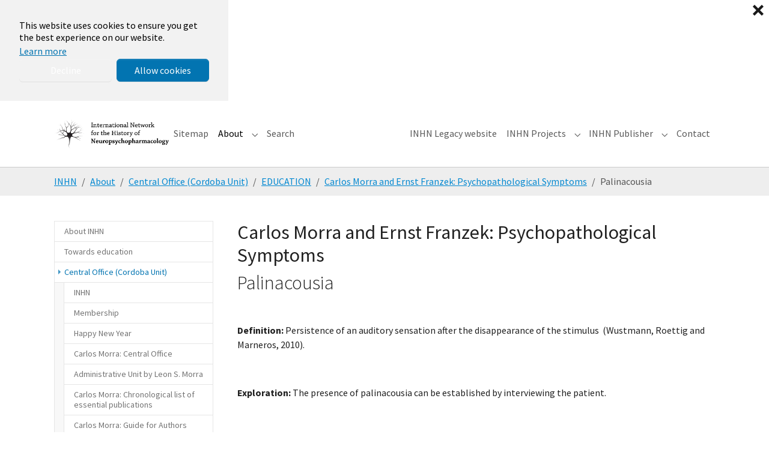

--- FILE ---
content_type: text/html; charset=utf-8
request_url: https://www.inhn.org/about/central-office-cordoba-unit/education/carlos-morra-and-ernst-franzek-psychopathological-symptoms/palinacousia
body_size: 34220
content:
<!DOCTYPE html>
<html lang="en-US">
<head>
    <meta charset="utf-8">

<!-- 
	This website is powered by TYPO3 - inspiring people to share!
	TYPO3 is a free open source Content Management Framework initially created by Kasper Skaarhoj and licensed under GNU/GPL.
	TYPO3 is copyright 1998-2026 of Kasper Skaarhoj. Extensions are copyright of their respective owners.
	Information and contribution at https://typo3.org/
-->

<link rel="icon" href="/typo3conf/ext/bootstrap_package/Resources/Public/Icons/favicon.ico" type="image/vnd.microsoft.icon">
<title>Palinacousia</title>
<meta http-equiv="x-ua-compatible" content="IE=edge">
<meta name="generator" content="TYPO3 CMS">
<meta name="viewport" content="width=device-width, initial-scale=1, minimum-scale=1">
<meta name="robots" content="index,follow">
<meta name="twitter:card" content="summary">
<meta name="mobile-web-app-capable" content="no">
<meta name="google" content="notranslate">

<link rel="stylesheet" href="/typo3temp/assets/bootstrappackage/fonts/284ba9c5345a729d38fc3d3bb72eea6caaef6180abbc77928e15e42297d05f8b/webfont.css?1769262100" media="all">
<link rel="stylesheet" href="/typo3temp/assets/compressed/merged-787b7789d08ddc8f1c1256f8326b711b-802fdaa45e60ad1769cbc30f3eca0f46.css?1761060486" media="all">
<link rel="stylesheet" href="/typo3temp/assets/compressed/merged-1d21ce2ad830423f2dd18f5895f11557-d04a9ec0b2bb50701a09b495edf332d2.css?1761060488" media="all">






<link rel="prev" href="/about/central-office-cordoba-unit/education/carlos-morra-and-ernst-franzek-psychopathological-symptoms/overinclusive-thinking"><link rel="next" href="/about/central-office-cordoba-unit/education/carlos-morra-and-ernst-franzek-psychopathological-symptoms/palinaesthesia">
<link rel="canonical" href="/about/central-office-cordoba-unit/education/carlos-morra-and-ernst-franzek-psychopathological-symptoms/palinacousia">
</head>
<body id="p1032" class="page-1032 pagelevel-5 language-0 backendlayout-subnavigation_left layout-default">

<div id="top"></div>
<div class="body-bg body-bg-top">

    



    

<div id="cookieconsent">
    <span data-cookieconsent-setting="cookie.expiryDays" data-cookieconsent-value="365"></span>
    <span data-cookieconsent-setting="content.header" data-cookieconsent-value="We use cookies"></span>
    <span data-cookieconsent-setting="content.message" data-cookieconsent-value="This website uses cookies to ensure you get the best experience on our website."></span>
    <span data-cookieconsent-setting="content.dismiss" data-cookieconsent-value="Got it!"></span>
    <span data-cookieconsent-setting="content.allow" data-cookieconsent-value="Allow cookies"></span>
    <span data-cookieconsent-setting="content.deny" data-cookieconsent-value="Decline"></span>
    <span data-cookieconsent-setting="content.link" data-cookieconsent-value="Learn more"></span>
    <span data-cookieconsent-setting="content.href" data-cookieconsent-value="/about/privacy-policy"></span>
    <span data-cookieconsent-setting="layout" data-cookieconsent-value="basic-close"></span>
    <span data-cookieconsent-setting="type" data-cookieconsent-value="opt-in"></span>
    <span data-cookieconsent-setting="position" data-cookieconsent-value="bottom-left"></span>
    <span data-cookieconsent-setting="revokable" data-cookieconsent-value="0"></span>
    <span data-cookieconsent-setting="static" data-cookieconsent-value="1"></span>
    <span data-cookieconsent-setting="location" data-cookieconsent-value="0"></span>
    <span data-cookieconsent-setting="law.countryCode" data-cookieconsent-value=""></span>
    <span data-cookieconsent-setting="law.regionalLaw" data-cookieconsent-value="1"></span>
</div>



    

    
        <a class="visually-hidden-focusable page-skip-link" href="#mainnavigation">
            <span>Skip to main navigation</span>
        </a>
    
        <a class="visually-hidden-focusable page-skip-link" href="#page-content">
            <span>Skip to main content</span>
        </a>
    
        <a class="visually-hidden-focusable page-skip-link" href="#page-footer">
            <span>Skip to page footer</span>
        </a>
    




    




<header id="page-header" class="bp-page-header navbar navbar-mainnavigation navbar-default navbar-has-image navbar-top navbar-fixed-top">
    <div class="container container-mainnavigation">
        
<a class="navbar-brand navbar-brand-image" href="/">
    
            <img class="navbar-brand-logo-normal" src="/fileadmin/introduction/images/inhn2.png" alt="inhn logo" height="52" width="180">
            
                <img class="navbar-brand-logo-inverted" src="/fileadmin/introduction/images/inhn2.png" alt="inhn logo" height="52" width="180">
            
        
</a>


        
            
<button class="navbar-toggler collapsed" type="button" data-bs-toggle="collapse" data-bs-target="#mainnavigation" aria-controls="mainnavigation" aria-expanded="false" aria-label="Toggle navigation">
    <span class="navbar-toggler-icon"></span>
</button>


            <nav aria-label="Main navigation" id="mainnavigation" class="collapse navbar-collapse">
                



                

    <ul class="navbar-nav">
        
            

                    
                    
                    <li class="nav-item">
                        <a
                            id="nav-item-4679"
                            href="/sitemap"
                            class="nav-link nav-link-main"
                            
                            
                            aria-current="false"
                            >
                            
                            <span class="nav-link-text">
                                Sitemap
                                
                            </span>
                        </a>
                        
                        <div class="dropdown-menu">
                            
    




                        </div>
                    </li>

                
        
            

                    
                    
                        
                            
                        
                    
                        
                            
                        
                    
                        
                            
                        
                    
                        
                            
                        
                    
                        
                            
                        
                    
                        
                            
                        
                    
                        
                    
                        
                    
                        
                    
                        
                    
                        
                    
                    <li class="nav-item nav-style-mega">
                        <a
                            id="nav-item-816"
                            href="/about"
                            class="nav-link nav-link-main active"
                            
                            
                            aria-current="false"
                            >
                            
                            <span class="nav-link-text">
                                About
                                
                            </span>
                        </a>
                        
                            <button
                                type="button"
                                id="nav-toggle-816"
                                class="nav-link nav-link-toggle"
                                data-bs-toggle="dropdown"
                                data-bs-display="static"
                                aria-haspopup="true"
                                aria-expanded="false"
                                >
                                <span class="nav-link-indicator" aria-hidden="true"></span>
                                <span class="nav-link-text visually-hidden">Submenu for "About"</span>
                            </button>
                        
                        <div class="dropdown-menu dropdown-menu-mega">
                            
    
        <ul class="dropdown-nav" data-level="2">
            
            
                
                        <li class="nav-item">
                            <a class="nav-link nav-link-dropdown" href="/about/about-inhn" title="About INHN">
                                
                                <span class="nav-link-text">
                                    About INHN
                                    
                                </span>
                            </a>
                            
    
        <ul class="dropdown-nav" data-level="3">
            
            
                
                        <li class="nav-item">
                            <a class="nav-link nav-link-dropdown" href="/about/about-inhn/current-inhn-members" title="Current INHN Members">
                                
                                <span class="nav-link-text">
                                    Current INHN Members
                                    
                                </span>
                            </a>
                            
    

                        </li>
                    
            
                
                        <li class="nav-item">
                            <a class="nav-link nav-link-dropdown" href="/about/about-inhn/default-title" title="Founders and distinguished members">
                                
                                <span class="nav-link-text">
                                    Founders and distinguished members
                                    
                                </span>
                            </a>
                            
    

                        </li>
                    
            
        </ul>
    

                        </li>
                    
            
                
                        <li class="nav-item">
                            <a class="nav-link nav-link-dropdown" href="/about/towards-education" title="Towards education">
                                
                                <span class="nav-link-text">
                                    Towards education
                                    
                                </span>
                            </a>
                            
    
        <ul class="dropdown-nav" data-level="3">
            
            
                
                        <li class="nav-item">
                            <a class="nav-link nav-link-dropdown" href="/about/towards-education/part-one-photos-profiles-books-and-archives" title="Part One: Photos, Profiles, Books and Archives">
                                
                                <span class="nav-link-text">
                                    Part One: Photos, Profiles, Books and Archives
                                    
                                </span>
                            </a>
                            
    

                        </li>
                    
            
                
                        <li class="nav-item">
                            <a class="nav-link nav-link-dropdown" href="/about/towards-education/part-two-the-rio-de-janeiro-unit-controversies" title="Part Two: The Rio de Janeiro Unit: Controversies.">
                                
                                <span class="nav-link-text">
                                    Part Two: The Rio de Janeiro Unit: Controversies.
                                    
                                </span>
                            </a>
                            
    

                        </li>
                    
            
                
                        <li class="nav-item">
                            <a class="nav-link nav-link-dropdown" href="/about/towards-education/part-three-chronological-list-of-essential-publications" title="Part Three: Chronological list of essential publications">
                                
                                <span class="nav-link-text">
                                    Part Three: Chronological list of essential publications
                                    
                                </span>
                            </a>
                            
    

                        </li>
                    
            
                
                        <li class="nav-item">
                            <a class="nav-link nav-link-dropdown" href="/about/towards-education/part-four-discoveries-in-neuropsychopharmacology-that-have-not-been-followed-up-and-experiments-that-could-not-be-replicated" title="Part Four: Discoveries in neuropsychopharmacology that have not been followed up and experiments that could not be replicated">
                                
                                <span class="nav-link-text">
                                    Part Four: Discoveries in neuropsychopharmacology that have not been followed up and experiments that could not be replicated
                                    
                                </span>
                            </a>
                            
    

                        </li>
                    
            
                
                        <li class="nav-item">
                            <a class="nav-link nav-link-dropdown" href="/about/towards-education/part-five-fundamentals-of-the-wernicke-kleist-leonhard-tradition" title="Part Five: Fundamentals of the Wernicke-Kleist-Leonhard tradition">
                                
                                <span class="nav-link-text">
                                    Part Five: Fundamentals of the Wernicke-Kleist-Leonhard tradition
                                    
                                </span>
                            </a>
                            
    

                        </li>
                    
            
                
                        <li class="nav-item">
                            <a class="nav-link nav-link-dropdown" href="/about/towards-education/part-six-interviews-with-pioneers" title="Part Six: Interviews with Pioneers">
                                
                                <span class="nav-link-text">
                                    Part Six: Interviews with Pioneers
                                    
                                </span>
                            </a>
                            
    

                        </li>
                    
            
                
                        <li class="nav-item">
                            <a class="nav-link nav-link-dropdown" href="/about/towards-education/part-seven-to-bridge-the-gaps-in-communication" title="Part Seven: To bridge the gaps in communication">
                                
                                <span class="nav-link-text">
                                    Part Seven: To bridge the gaps in communication
                                    
                                </span>
                            </a>
                            
    

                        </li>
                    
            
                
                        <li class="nav-item">
                            <a class="nav-link nav-link-dropdown" href="/about/towards-education/part-eight-educational-series" title="Part Eight: Educational Series">
                                
                                <span class="nav-link-text">
                                    Part Eight: Educational Series
                                    
                                </span>
                            </a>
                            
    

                        </li>
                    
            
                
                        <li class="nav-item">
                            <a class="nav-link nav-link-dropdown" href="/about/towards-education/part-nine-research-activities" title="Part Nine: Research Activities">
                                
                                <span class="nav-link-text">
                                    Part Nine: Research Activities
                                    
                                </span>
                            </a>
                            
    

                        </li>
                    
            
                
                        <li class="nav-item">
                            <a class="nav-link nav-link-dropdown" href="/about/towards-education/part-ten-programmed-operation" title="Part Ten: Programmed operation">
                                
                                <span class="nav-link-text">
                                    Part Ten: Programmed operation
                                    
                                </span>
                            </a>
                            
    

                        </li>
                    
            
                
                        <li class="nav-item">
                            <a class="nav-link nav-link-dropdown" href="/about/towards-education/part-eleven-educational-program-1-psychopathology" title="Part Eleven: Educational Program. 1. Psychopathology">
                                
                                <span class="nav-link-text">
                                    Part Eleven: Educational Program. 1. Psychopathology
                                    
                                </span>
                            </a>
                            
    

                        </li>
                    
            
                
                        <li class="nav-item">
                            <a class="nav-link nav-link-dropdown" href="/about/towards-education/part-twelve-collated-documents" title="Part Twelve: Collated Documents">
                                
                                <span class="nav-link-text">
                                    Part Twelve: Collated Documents
                                    
                                </span>
                            </a>
                            
    

                        </li>
                    
            
        </ul>
    

                        </li>
                    
            
                
                        <li class="nav-item">
                            <a class="nav-link nav-link-dropdown active" href="/about/central-office-cordoba-unit" title="Central Office (Cordoba Unit)">
                                
                                <span class="nav-link-text">
                                    Central Office (Cordoba Unit)
                                    
                                </span>
                            </a>
                            
    
        <ul class="dropdown-nav" data-level="3">
            
            
                
                        <li class="nav-item">
                            <a class="nav-link nav-link-dropdown" href="/about/central-office-cordoba-unit/default-title-1" title="INHN">
                                
                                <span class="nav-link-text">
                                    INHN
                                    
                                </span>
                            </a>
                            
    

                        </li>
                    
            
                
                        <li class="nav-item">
                            <a class="nav-link nav-link-dropdown" href="/about/central-office-cordoba-unit/default-title-2" title="Membership">
                                
                                <span class="nav-link-text">
                                    Membership
                                    
                                </span>
                            </a>
                            
    

                        </li>
                    
            
                
                        <li class="nav-item">
                            <a class="nav-link nav-link-dropdown" href="/about/central-office-cordoba-unit/default-title" title="Happy New Year">
                                
                                <span class="nav-link-text">
                                    Happy New Year
                                    
                                </span>
                            </a>
                            
    

                        </li>
                    
            
                
                        <li class="nav-item">
                            <a class="nav-link nav-link-dropdown" href="/about/central-office-cordoba-unit/carlos-morra-central-office" title="Carlos Morra: Central Office">
                                
                                <span class="nav-link-text">
                                    Carlos Morra: Central Office
                                    
                                </span>
                            </a>
                            
    

                        </li>
                    
            
                
                        <li class="nav-item">
                            <a class="nav-link nav-link-dropdown" href="/about/central-office-cordoba-unit/administrative-unit-by-leon-s-morra" title="Administrative Unit by Leon S. Morra">
                                
                                <span class="nav-link-text">
                                    Administrative Unit by Leon S. Morra
                                    
                                </span>
                            </a>
                            
    

                        </li>
                    
            
                
                        <li class="nav-item">
                            <a class="nav-link nav-link-dropdown" href="/about/central-office-cordoba-unit/carlos-morra-chronological-list-of-essential-publications" title="Carlos Morra: Chronological list of essential publications">
                                
                                <span class="nav-link-text">
                                    Carlos Morra: Chronological list of essential publications
                                    
                                </span>
                            </a>
                            
    

                        </li>
                    
            
                
                        <li class="nav-item">
                            <a class="nav-link nav-link-dropdown" href="/about/central-office-cordoba-unit/carlos-morra-guide-for-authors" title="Carlos Morra: Guide for Authors">
                                
                                <span class="nav-link-text">
                                    Carlos Morra: Guide for Authors
                                    
                                </span>
                            </a>
                            
    

                        </li>
                    
            
                
                        <li class="nav-item">
                            <a class="nav-link nav-link-dropdown" href="/about/central-office-cordoba-unit/thomas-a-ban-recommended-additions" title="Thomas A. Ban: Recommended additions">
                                
                                <span class="nav-link-text">
                                    Thomas A. Ban: Recommended additions
                                    
                                </span>
                            </a>
                            
    

                        </li>
                    
            
                
                        <li class="nav-item">
                            <a class="nav-link nav-link-dropdown" href="/about/central-office-cordoba-unit/administrative-unit" title="ADMINISTRATIVE UNIT">
                                
                                <span class="nav-link-text">
                                    ADMINISTRATIVE UNIT
                                    
                                </span>
                            </a>
                            
    

                        </li>
                    
            
                
                        <li class="nav-item">
                            <a class="nav-link nav-link-dropdown active" href="/about/central-office-cordoba-unit/education" title="EDUCATION">
                                
                                <span class="nav-link-text">
                                    EDUCATION
                                    
                                </span>
                            </a>
                            
    

                        </li>
                    
            
        </ul>
    

                        </li>
                    
            
                
                        <li class="nav-item">
                            <a class="nav-link nav-link-dropdown" href="/about/inhn-publisher/thomas-a-ban-and-carlos-morra-foreword" title="INHN Publisher">
                                
                                <span class="nav-link-text">
                                    INHN Publisher
                                    
                                </span>
                            </a>
                            
    
        <ul class="dropdown-nav" data-level="3">
            
            
                
                        <li class="nav-item">
                            <a class="nav-link nav-link-dropdown" href="/about/inhn-publisher/thomas-a-ban-and-carlos-morra-foreword" title="Thomas A. Ban and Carlos Morra: Foreword.">
                                
                                <span class="nav-link-text">
                                    Thomas A. Ban and Carlos Morra: Foreword.
                                    
                                </span>
                            </a>
                            
    

                        </li>
                    
            
                
                        <li class="nav-item">
                            <a class="nav-link nav-link-dropdown" href="/about/inhn-publisher/e-mail-exchange-between-edward-ned-shorter-samuel-sam-gershom-and-thomas-tom-ban" title="E-mail exchange between Edward (Ned) Shorter, Samuel (Sam) Gershom and Thomas  (Tom) Ban">
                                
                                <span class="nav-link-text">
                                    E-mail exchange between Edward (Ned) Shorter, Samuel (Sam) Gershom and Thomas  (Tom) Ban
                                    
                                </span>
                            </a>
                            
    

                        </li>
                    
            
                
                        <li class="nav-item">
                            <a class="nav-link nav-link-dropdown" href="/about/inhn-publisher/edward-shorter-foreword-barry-blackwell-treating-the-brain-an-odyssey" title="Edward Shorter: Foreword (Barry Blackwell: Treating the Brain- An Odyssey)">
                                
                                <span class="nav-link-text">
                                    Edward Shorter: Foreword (Barry Blackwell: Treating the Brain- An Odyssey)
                                    
                                </span>
                            </a>
                            
    

                        </li>
                    
            
        </ul>
    

                        </li>
                    
            
                
                        <li class="nav-item">
                            <a class="nav-link nav-link-dropdown" href="/about/programs" title="Programs">
                                
                                <span class="nav-link-text">
                                    Programs
                                    
                                </span>
                            </a>
                            
    
        <ul class="dropdown-nav" data-level="3">
            
            
                
                        <li class="nav-item">
                            <a class="nav-link nav-link-dropdown" href="/about/programs/marcelo-cetkovich-bakmas-information-relevant-to-wkl-tradition-currently-on-inhns-website" title="Marcelo Cetkovich-Bakmas: Information relevant to WKL tradition currently on INHN’s website">
                                
                                <span class="nav-link-text">
                                    Marcelo Cetkovich-Bakmas: Information relevant to WKL tradition currently on INHN’s website
                                    
                                </span>
                            </a>
                            
    

                        </li>
                    
            
                
                        <li class="nav-item">
                            <a class="nav-link nav-link-dropdown" href="/about/programs/thomas-a-ban-the-core-for-fundamentals-of-the-wkl-tradition" title="Thomas A. Ban: The CORE for Fundamentals of the WKL Tradition">
                                
                                <span class="nav-link-text">
                                    Thomas A. Ban: The CORE for Fundamentals of the WKL Tradition
                                    
                                </span>
                            </a>
                            
    

                        </li>
                    
            
                
                        <li class="nav-item">
                            <a class="nav-link nav-link-dropdown" href="/about/programs/thomas-a-ban-carl-wernickes-classification-of-psychoses-with-special-reference-to-mania-and-depression" title="Thomas A. Ban: Carl Wernicke’s classification of psychoses with special reference to mania and depression">
                                
                                <span class="nav-link-text">
                                    Thomas A. Ban: Carl Wernicke’s classification of psychoses with special reference to mania and depression
                                    
                                </span>
                            </a>
                            
    

                        </li>
                    
            
                
                        <li class="nav-item">
                            <a class="nav-link nav-link-dropdown" href="/about/programs/thomas-a-ban-karl-kleist-and-the-deconstruction-of-kraepelins-diagnostic-concept-of-mdp" title="Thomas A. Ban: Karl Kleist and the deconstruction of Kraepelin&#039;s Diagnostic concept of MDP">
                                
                                <span class="nav-link-text">
                                    Thomas A. Ban: Karl Kleist and the deconstruction of Kraepelin&#039;s Diagnostic concept of MDP
                                    
                                </span>
                            </a>
                            
    

                        </li>
                    
            
                
                        <li class="nav-item">
                            <a class="nav-link nav-link-dropdown" href="/about/programs/thomas-a-ban-karl-leonhards-re-evaluation-of-kraepelins-diagnostic-concept-of-manic-depressive-psychosis" title="Thomas A. Ban: Karl Leonhard&#039;s re-evaluation of Kraepelin&#039;s diagnostic concept of manic-depressive psychosis">
                                
                                <span class="nav-link-text">
                                    Thomas A. Ban: Karl Leonhard&#039;s re-evaluation of Kraepelin&#039;s diagnostic concept of manic-depressive psychosis
                                    
                                </span>
                            </a>
                            
    

                        </li>
                    
            
                
                        <li class="nav-item">
                            <a class="nav-link nav-link-dropdown" href="/about/programs/thomas-a-ban-psychopathology-leonhards-classification-and-the-deconstruction-of-kraepelins-diagnostic-concept-of-manic-depressive-psychosis" title="Thomas A. Ban: Psychopathology, Leonhard&#039;s classification and the deconstruction of Kraepelin&#039;s diagnostic concept of manic-depressive psychosis">
                                
                                <span class="nav-link-text">
                                    Thomas A. Ban: Psychopathology, Leonhard&#039;s classification and the deconstruction of Kraepelin&#039;s diagnostic concept of manic-depressive psychosis
                                    
                                </span>
                            </a>
                            
    

                        </li>
                    
            
                
                        <li class="nav-item">
                            <a class="nav-link nav-link-dropdown" href="/about/programs/thomas-a-ban-diagostic-end-points-for-research-covered-up-by-kraepelins-manic-depressive-psychosis" title="Thomas A. Ban: Diagostic end points for research covered up by Kraepelin’s manic-depressive psychosis">
                                
                                <span class="nav-link-text">
                                    Thomas A. Ban: Diagostic end points for research covered up by Kraepelin’s manic-depressive psychosis
                                    
                                </span>
                            </a>
                            
    

                        </li>
                    
            
                
                        <li class="nav-item">
                            <a class="nav-link nav-link-dropdown" href="/about/programs/hector-warnes-reflections-on-wernikes-sejunction-theory" title="Hector Warnes: Reflections on Wernike&#039;s Sejunction Theory">
                                
                                <span class="nav-link-text">
                                    Hector Warnes: Reflections on Wernike&#039;s Sejunction Theory
                                    
                                </span>
                            </a>
                            
    

                        </li>
                    
            
        </ul>
    

                        </li>
                    
            
                
                        <li class="nav-item">
                            <a class="nav-link nav-link-dropdown" href="/about/courses" title="Courses">
                                
                                <span class="nav-link-text">
                                    Courses
                                    
                                </span>
                            </a>
                            
    
        <ul class="dropdown-nav" data-level="3">
            
            
                
                        <li class="nav-item">
                            <a class="nav-link nav-link-dropdown" href="/about/courses/jose-de-leon-training-psychiatrists-to-think-like-pharmacologists" title="Jose de Leon: Training psychiatrists to think like pharmacologists">
                                
                                <span class="nav-link-text">
                                    Jose de Leon: Training psychiatrists to think like pharmacologists
                                    
                                </span>
                            </a>
                            
    

                        </li>
                    
            
                
                        <li class="nav-item">
                            <a class="nav-link nav-link-dropdown" href="/about/courses/thomas-a-ban-psychiatry-for-neuropsychopharmacologists" title="Thomas A. Ban: Psychiatry for neuropsychopharmacologists">
                                
                                <span class="nav-link-text">
                                    Thomas A. Ban: Psychiatry for neuropsychopharmacologists
                                    
                                </span>
                            </a>
                            
    

                        </li>
                    
            
        </ul>
    

                        </li>
                    
            
                
                        <li class="nav-item">
                            <a class="nav-link nav-link-dropdown" href="/about/copyright-policy" title="Copyright Policy">
                                
                                <span class="nav-link-text">
                                    Copyright Policy
                                    
                                </span>
                            </a>
                            
    

                        </li>
                    
            
                
                        <li class="nav-item">
                            <a class="nav-link nav-link-dropdown" href="/about/how-to-cite-inhn" title="How to cite INHN">
                                
                                <span class="nav-link-text">
                                    How to cite INHN
                                    
                                </span>
                            </a>
                            
    

                        </li>
                    
            
                
                        <li class="nav-item">
                            <a class="nav-link nav-link-dropdown" href="/about/website-table-of-contents" title="Website Table of Contents">
                                
                                <span class="nav-link-text">
                                    Website Table of Contents
                                    
                                </span>
                            </a>
                            
    

                        </li>
                    
            
                
                        <li class="nav-item">
                            <a class="nav-link nav-link-dropdown" href="/about/last-uploads" title="Last Uploads">
                                
                                <span class="nav-link-text">
                                    Last Uploads
                                    
                                </span>
                            </a>
                            
    

                        </li>
                    
            
                
                        <li class="nav-item">
                            <a class="nav-link nav-link-dropdown" href="/about/privacy-policy" title="Privacy Policy">
                                
                                <span class="nav-link-text">
                                    Privacy Policy
                                    
                                </span>
                            </a>
                            
    

                        </li>
                    
            
        </ul>
    




                        </div>
                    </li>

                
        
            

                    
                    
                    <li class="nav-item">
                        <a
                            id="nav-item-4678"
                            href="/search"
                            class="nav-link nav-link-main"
                            
                            
                            aria-current="false"
                            >
                            
                            <span class="nav-link-text">
                                Search
                                
                            </span>
                        </a>
                        
                        <div class="dropdown-menu">
                            
    




                        </div>
                    </li>

                
        
            
                    <li class="nav-spacer" aria-hidden="true"></li>
                
        
            

                    
                    
                    <li class="nav-item">
                        <a
                            id="nav-item-4681"
                            href="https://inhn.org/legacy/INDEX.HTM"
                            class="nav-link nav-link-main"
                             target="_blank"
                             rel="noopener noreferrer"
                            aria-current="false"
                            >
                            
                            <span class="nav-link-text">
                                INHN Legacy website
                                
                            </span>
                        </a>
                        
                        <div class="dropdown-menu">
                            
    




                        </div>
                    </li>

                
        
            

                    
                    
                        
                            
                        
                    
                        
                            
                        
                    
                        
                            
                        
                    
                        
                            
                        
                    
                        
                            
                        
                    
                        
                            
                        
                    
                        
                            
                        
                    
                        
                            
                        
                    
                        
                            
                        
                    
                        
                            
                        
                    
                        
                            
                        
                    
                        
                            
                        
                    
                        
                            
                        
                    
                        
                            
                        
                    
                    <li class="nav-item nav-style-mega">
                        <a
                            id="nav-item-1988"
                            href="/inhn-projects"
                            class="nav-link nav-link-main"
                            
                            
                            aria-current="false"
                            >
                            
                            <span class="nav-link-text">
                                INHN Projects
                                
                            </span>
                        </a>
                        
                            <button
                                type="button"
                                id="nav-toggle-1988"
                                class="nav-link nav-link-toggle"
                                data-bs-toggle="dropdown"
                                data-bs-display="static"
                                aria-haspopup="true"
                                aria-expanded="false"
                                >
                                <span class="nav-link-indicator" aria-hidden="true"></span>
                                <span class="nav-link-text visually-hidden">Submenu for "INHN Projects"</span>
                            </button>
                        
                        <div class="dropdown-menu dropdown-menu-mega">
                            
    
        <ul class="dropdown-nav" data-level="2">
            
            
                
                        <li class="nav-item">
                            <a class="nav-link nav-link-dropdown" href="/inhn-projects/dictionary" title="Dictionary">
                                
                                <span class="nav-link-text">
                                    Dictionary
                                    
                                </span>
                            </a>
                            
    
        <ul class="dropdown-nav" data-level="3">
            
            
                
                        <li class="nav-item">
                            <a class="nav-link nav-link-dropdown" href="/inhn-projects/dictionary/active-reflex-by-joseph-knoll" title="Active Reflex by Joseph Knoll">
                                
                                <span class="nav-link-text">
                                    Active Reflex by Joseph Knoll
                                    
                                </span>
                            </a>
                            
    

                        </li>
                    
            
                
                        <li class="nav-item">
                            <a class="nav-link nav-link-dropdown" href="/inhn-projects/dictionary/agnosia-by-hector-warnes" title="Agnosia by Hector Warnes">
                                
                                <span class="nav-link-text">
                                    Agnosia by Hector Warnes
                                    
                                </span>
                            </a>
                            
    

                        </li>
                    
            
                
                        <li class="nav-item">
                            <a class="nav-link nav-link-dropdown" href="/inhn-projects/dictionary/amine-oxidase-by-joseph-knoll" title="Amine oxidase by Joseph Knoll">
                                
                                <span class="nav-link-text">
                                    Amine oxidase by Joseph Knoll
                                    
                                </span>
                            </a>
                            
    

                        </li>
                    
            
                
                        <li class="nav-item">
                            <a class="nav-link nav-link-dropdown" href="/inhn-projects/dictionary/anhedonia-by-thomas-a-ban" title="Anhedonia by Thomas A. Ban">
                                
                                <span class="nav-link-text">
                                    Anhedonia by Thomas A. Ban
                                    
                                </span>
                            </a>
                            
    

                        </li>
                    
            
                
                        <li class="nav-item">
                            <a class="nav-link nav-link-dropdown" href="/inhn-projects/dictionary/anna-monika-prize-by-samuel-gershon" title="Anna Monika Prize by Samuel Gershon">
                                
                                <span class="nav-link-text">
                                    Anna Monika Prize by Samuel Gershon
                                    
                                </span>
                            </a>
                            
    

                        </li>
                    
            
                
                        <li class="nav-item">
                            <a class="nav-link nav-link-dropdown" href="/inhn-projects/dictionary/anosognosia-by-hector-warnes" title="Anosognosia by Hector Warnes">
                                
                                <span class="nav-link-text">
                                    Anosognosia by Hector Warnes
                                    
                                </span>
                            </a>
                            
    

                        </li>
                    
            
                
                        <li class="nav-item">
                            <a class="nav-link nav-link-dropdown" href="/inhn-projects/dictionary/apperceptive-agnosia-by-hector-warnes" title="Apperceptive agnosia by Hector Warnes">
                                
                                <span class="nav-link-text">
                                    Apperceptive agnosia by Hector Warnes
                                    
                                </span>
                            </a>
                            
    

                        </li>
                    
            
                
                        <li class="nav-item">
                            <a class="nav-link nav-link-dropdown" href="/inhn-projects/dictionary/associative-agnosia-by-hector-warnes" title="Associative agnosia by Hector Warnes">
                                
                                <span class="nav-link-text">
                                    Associative agnosia by Hector Warnes
                                    
                                </span>
                            </a>
                            
    

                        </li>
                    
            
                
                        <li class="nav-item">
                            <a class="nav-link nav-link-dropdown" href="/inhn-projects/dictionary/ataraxic-drugs-by-carlos-r-hojaij" title="Ataraxic drugs by Carlos R. Hojaij">
                                
                                <span class="nav-link-text">
                                    Ataraxic drugs by Carlos R. Hojaij
                                    
                                </span>
                            </a>
                            
    

                        </li>
                    
            
                
                        <li class="nav-item">
                            <a class="nav-link nav-link-dropdown" href="/inhn-projects/dictionary/atypical-exogenous-psychoses-by-thomas-a-ban" title="Atypical exogenous psychoses by Thomas A. Ban">
                                
                                <span class="nav-link-text">
                                    Atypical exogenous psychoses by Thomas A. Ban
                                    
                                </span>
                            </a>
                            
    

                        </li>
                    
            
                
                        <li class="nav-item">
                            <a class="nav-link nav-link-dropdown" href="/inhn-projects/dictionary/catecholaminergic-activity-enhancer-effect-by-jospeh-knoll" title="Catecholaminergic activity enhancer effect by Jospeh Knoll">
                                
                                <span class="nav-link-text">
                                    Catecholaminergic activity enhancer effect by Jospeh Knoll
                                    
                                </span>
                            </a>
                            
    

                        </li>
                    
            
                
                        <li class="nav-item">
                            <a class="nav-link nav-link-dropdown" href="/inhn-projects/dictionary/chain-reflex-by-joseph-knoll" title="Chain reflex by Joseph Knoll">
                                
                                <span class="nav-link-text">
                                    Chain reflex by Joseph Knoll
                                    
                                </span>
                            </a>
                            
    

                        </li>
                    
            
                
                        <li class="nav-item">
                            <a class="nav-link nav-link-dropdown" href="/inhn-projects/dictionary/cinp-by-thomas-a-ban" title="CINP by Thomas A. Ban">
                                
                                <span class="nav-link-text">
                                    CINP by Thomas A. Ban
                                    
                                </span>
                            </a>
                            
    

                        </li>
                    
            
                
                        <li class="nav-item">
                            <a class="nav-link nav-link-dropdown" href="/inhn-projects/dictionary/code-by-thomas-a-ban" title="CODE by Thomas A. Ban">
                                
                                <span class="nav-link-text">
                                    CODE by Thomas A. Ban
                                    
                                </span>
                            </a>
                            
    

                        </li>
                    
            
                
                        <li class="nav-item">
                            <a class="nav-link nav-link-dropdown" href="/inhn-projects/dictionary/collegium-internationale-neuro-psychopharmacologicum-by-thomas-ban" title="Collegium Internationale Neuro-Psychopharmacologicum by Thomas Ban">
                                
                                <span class="nav-link-text">
                                    Collegium Internationale Neuro-Psychopharmacologicum by Thomas Ban
                                    
                                </span>
                            </a>
                            
    

                        </li>
                    
            
                
                        <li class="nav-item">
                            <a class="nav-link nav-link-dropdown" href="/inhn-projects/dictionary/component-specific-clinical-trial-by-martin-m-katz" title="Component-specific clinical trial by Martin M. Katz">
                                
                                <span class="nav-link-text">
                                    Component-specific clinical trial by Martin M. Katz
                                    
                                </span>
                            </a>
                            
    

                        </li>
                    
            
                
                        <li class="nav-item">
                            <a class="nav-link nav-link-dropdown" href="/inhn-projects/dictionary/composite-diagnostic-evaluation-by-thomas-a-ban" title="Composite Diagnostic Evaluation by Thomas A. Ban">
                                
                                <span class="nav-link-text">
                                    Composite Diagnostic Evaluation by Thomas A. Ban
                                    
                                </span>
                            </a>
                            
    

                        </li>
                    
            
                
                        <li class="nav-item">
                            <a class="nav-link nav-link-dropdown" href="/inhn-projects/dictionary/cycloid-psychoses-by-thomas-a-ban" title="Cycloid psychoses by Thomas A. Ban">
                                
                                <span class="nav-link-text">
                                    Cycloid psychoses by Thomas A. Ban
                                    
                                </span>
                            </a>
                            
    

                        </li>
                    
            
                
                        <li class="nav-item">
                            <a class="nav-link nav-link-dropdown" href="/inhn-projects/dictionary/dahlem-conference-by-jules-angst" title="Dahlem Conference by Jules Angst">
                                
                                <span class="nav-link-text">
                                    Dahlem Conference by Jules Angst
                                    
                                </span>
                            </a>
                            
    

                        </li>
                    
            
                
                        <li class="nav-item">
                            <a class="nav-link nav-link-dropdown" href="/inhn-projects/dictionary/delays-classification-by-carlos-r-hojaij" title="Delay’s classification by Carlos R. Hojaij">
                                
                                <span class="nav-link-text">
                                    Delay’s classification by Carlos R. Hojaij
                                    
                                </span>
                            </a>
                            
    

                        </li>
                    
            
                
                        <li class="nav-item">
                            <a class="nav-link nav-link-dropdown" href="/inhn-projects/dictionary/depressors-of-affect-by-carlos-r-hojaij" title="Depressors of Affect by Carlos R. Hojaij">
                                
                                <span class="nav-link-text">
                                    Depressors of Affect by Carlos R. Hojaij
                                    
                                </span>
                            </a>
                            
    

                        </li>
                    
            
                
                        <li class="nav-item">
                            <a class="nav-link nav-link-dropdown" href="/inhn-projects/dictionary/depressors-of-vigilance-by-carlos-r-hojaij" title="Depressors of Vigilance by Carlos R. Hojaij">
                                
                                <span class="nav-link-text">
                                    Depressors of Vigilance by Carlos R. Hojaij
                                    
                                </span>
                            </a>
                            
    

                        </li>
                    
            
                
                        <li class="nav-item">
                            <a class="nav-link nav-link-dropdown" href="/inhn-projects/dictionary/electroencephalogram-by-antonio-e-nardi" title="Electroencephalogram by Antonio E. Nardi">
                                
                                <span class="nav-link-text">
                                    Electroencephalogram by Antonio E. Nardi
                                    
                                </span>
                            </a>
                            
    

                        </li>
                    
            
                
                        <li class="nav-item">
                            <a class="nav-link nav-link-dropdown" href="/inhn-projects/dictionary/elementary-symptom-by-thomas-a-ban" title="Elementary symptom by Thomas A. Ban">
                                
                                <span class="nav-link-text">
                                    Elementary symptom by Thomas A. Ban
                                    
                                </span>
                            </a>
                            
    

                        </li>
                    
            
                
                        <li class="nav-item">
                            <a class="nav-link nav-link-dropdown" href="/inhn-projects/dictionary/endogenous-enhancer-regulation-by-joseph-knoll" title="Endogenous enhancer regulation by Joseph Knoll">
                                
                                <span class="nav-link-text">
                                    Endogenous enhancer regulation by Joseph Knoll
                                    
                                </span>
                            </a>
                            
    

                        </li>
                    
            
                
                        <li class="nav-item">
                            <a class="nav-link nav-link-dropdown" href="/inhn-projects/dictionary/endogenous-enhancer-substance-by-joseph-knoll" title="Endogenous enhancer substance by Joseph Knoll">
                                
                                <span class="nav-link-text">
                                    Endogenous enhancer substance by Joseph Knoll
                                    
                                </span>
                            </a>
                            
    

                        </li>
                    
            
                
                        <li class="nav-item">
                            <a class="nav-link nav-link-dropdown" href="/inhn-projects/dictionary/enhancer-substance-by-joseph-knoll" title="Enhancer substance by Joseph Knoll">
                                
                                <span class="nav-link-text">
                                    Enhancer substance by Joseph Knoll
                                    
                                </span>
                            </a>
                            
    

                        </li>
                    
            
                
                        <li class="nav-item">
                            <a class="nav-link nav-link-dropdown" href="/inhn-projects/dictionary/exogenous-psychoses-by-thomas-a-ban" title="Exogenous psychoses by Thomas A. Ban">
                                
                                <span class="nav-link-text">
                                    Exogenous psychoses by Thomas A. Ban
                                    
                                </span>
                            </a>
                            
    

                        </li>
                    
            
                
                        <li class="nav-item">
                            <a class="nav-link nav-link-dropdown" href="/inhn-projects/dictionary/feeling-of-loss-of-feeling-by-thomas-a-ban" title="Feeling of loss of feeling by Thomas A. Ban">
                                
                                <span class="nav-link-text">
                                    Feeling of loss of feeling by Thomas A. Ban
                                    
                                </span>
                            </a>
                            
    

                        </li>
                    
            
                
                        <li class="nav-item">
                            <a class="nav-link nav-link-dropdown" href="/inhn-projects/dictionary/glass-cylinder-seeking-drive-by-joseph-knoll" title="Glass-cylinder seeking drive by Joseph Knoll">
                                
                                <span class="nav-link-text">
                                    Glass-cylinder seeking drive by Joseph Knoll
                                    
                                </span>
                            </a>
                            
    

                        </li>
                    
            
                
                        <li class="nav-item">
                            <a class="nav-link nav-link-dropdown" href="/inhn-projects/dictionary/igsad-by-jules-angst" title="IGSAD by Jules Angst">
                                
                                <span class="nav-link-text">
                                    IGSAD by Jules Angst
                                    
                                </span>
                            </a>
                            
    

                        </li>
                    
            
                
                        <li class="nav-item">
                            <a class="nav-link nav-link-dropdown" href="/inhn-projects/dictionary/international-group-for-the-study-of-affective-disorders" title="International Group for the Study of Affective Disorders">
                                
                                <span class="nav-link-text">
                                    International Group for the Study of Affective Disorders
                                    
                                </span>
                            </a>
                            
    

                        </li>
                    
            
                
                        <li class="nav-item">
                            <a class="nav-link nav-link-dropdown" href="/inhn-projects/dictionary/leonhards-phasic-psychoses-by-thomas-a-ban" title="Leonhard’s phasic psychoses by Thomas A. Ban">
                                
                                <span class="nav-link-text">
                                    Leonhard’s phasic psychoses by Thomas A. Ban
                                    
                                </span>
                            </a>
                            
    

                        </li>
                    
            
                
                        <li class="nav-item">
                            <a class="nav-link nav-link-dropdown" href="/inhn-projects/dictionary/moebius-endogeny-theory-by-thomas-a-ban" title="Möbius&#039; endogeny theory by Thomas A. Ban">
                                
                                <span class="nav-link-text">
                                    Möbius&#039; endogeny theory by Thomas A. Ban
                                    
                                </span>
                            </a>
                            
    

                        </li>
                    
            
                
                        <li class="nav-item">
                            <a class="nav-link nav-link-dropdown" href="/inhn-projects/dictionary/monoamine-oxidase-by-joseph-knoll" title="Monoamine Oxidase by Joseph Knoll">
                                
                                <span class="nav-link-text">
                                    Monoamine Oxidase by Joseph Knoll
                                    
                                </span>
                            </a>
                            
    

                        </li>
                    
            
                
                        <li class="nav-item">
                            <a class="nav-link nav-link-dropdown" href="/inhn-projects/dictionary/monoamine-oxidase-a-by-joseph-knoll" title="Monoamine Oxidase A by Joseph Knoll">
                                
                                <span class="nav-link-text">
                                    Monoamine Oxidase A by Joseph Knoll
                                    
                                </span>
                            </a>
                            
    

                        </li>
                    
            
                
                        <li class="nav-item">
                            <a class="nav-link nav-link-dropdown" href="/inhn-projects/dictionary/monoamine-oxidase-b-by-joseph-knoll" title="Monoamine Oxidase B by Joseph Knoll">
                                
                                <span class="nav-link-text">
                                    Monoamine Oxidase B by Joseph Knoll
                                    
                                </span>
                            </a>
                            
    

                        </li>
                    
            
                
                        <li class="nav-item">
                            <a class="nav-link nav-link-dropdown" href="/inhn-projects/dictionary/morels-degeneration-theory-by-thomas-a-ban" title="Morel’s degeneration theory by Thomas A. Ban">
                                
                                <span class="nav-link-text">
                                    Morel’s degeneration theory by Thomas A. Ban
                                    
                                </span>
                            </a>
                            
    

                        </li>
                    
            
                
                        <li class="nav-item">
                            <a class="nav-link nav-link-dropdown" href="/inhn-projects/dictionary/multivantaged-assessment-method-by-martin-m-katz" title="Multivantaged Assessment Method by Martin M. Katz">
                                
                                <span class="nav-link-text">
                                    Multivantaged Assessment Method by Martin M. Katz
                                    
                                </span>
                            </a>
                            
    

                        </li>
                    
            
                
                        <li class="nav-item">
                            <a class="nav-link nav-link-dropdown" href="/inhn-projects/dictionary/national-advisory-council-for-psychopharmacology" title="National Advisory Council for Psychopharmacology">
                                
                                <span class="nav-link-text">
                                    National Advisory Council for Psychopharmacology
                                    
                                </span>
                            </a>
                            
    

                        </li>
                    
            
                
                        <li class="nav-item">
                            <a class="nav-link nav-link-dropdown" href="/inhn-projects/dictionary/national-institute-of-mental-health-collaborative-studies-in-psychopharmacology" title="National Institute of Mental Health Collaborative Studies  in Psychopharmacology">
                                
                                <span class="nav-link-text">
                                    National Institute of Mental Health Collaborative Studies  in Psychopharmacology
                                    
                                </span>
                            </a>
                            
    

                        </li>
                    
            
                
                        <li class="nav-item">
                            <a class="nav-link nav-link-dropdown" href="/inhn-projects/dictionary/natural-enhancer-substance-see-also-endogenous-enhancer-substance-by-joseph-knoll" title="Natural enhancer substance (see also endogenous enhancer Substance) by Joseph Knoll">
                                
                                <span class="nav-link-text">
                                    Natural enhancer substance (see also endogenous enhancer Substance) by Joseph Knoll
                                    
                                </span>
                            </a>
                            
    

                        </li>
                    
            
                
                        <li class="nav-item">
                            <a class="nav-link nav-link-dropdown" href="/inhn-projects/dictionary/neuroleptics-by-thomas-a-ban" title="Neuroleptics by Thomas A. Ban">
                                
                                <span class="nav-link-text">
                                    Neuroleptics by Thomas A. Ban
                                    
                                </span>
                            </a>
                            
    

                        </li>
                    
            
                
                        <li class="nav-item">
                            <a class="nav-link nav-link-dropdown" href="/inhn-projects/dictionary/nihilistic-delusions-by-thomas-a-ban" title="Nihilistic delusions by Thomas A. Ban">
                                
                                <span class="nav-link-text">
                                    Nihilistic delusions by Thomas A. Ban
                                    
                                </span>
                            </a>
                            
    

                        </li>
                    
            
                
                        <li class="nav-item">
                            <a class="nav-link nav-link-dropdown" href="/inhn-projects/dictionary/nimh-colllaborative-studies-in-psychopharmacology" title="NIMH Colllaborative Studies in Psychopharmacology">
                                
                                <span class="nav-link-text">
                                    NIMH Colllaborative Studies in Psychopharmacology
                                    
                                </span>
                            </a>
                            
    

                        </li>
                    
            
                
                        <li class="nav-item">
                            <a class="nav-link nav-link-dropdown" href="/inhn-projects/dictionary/nosologic-homotypes-by-thomas-a-ban" title="Nosologic homotypes by Thomas A. Ban">
                                
                                <span class="nav-link-text">
                                    Nosologic homotypes by Thomas A. Ban
                                    
                                </span>
                            </a>
                            
    

                        </li>
                    
            
                
                        <li class="nav-item">
                            <a class="nav-link nav-link-dropdown" href="/inhn-projects/dictionary/nosologic-homotyping-by-thomas-a-ban" title="Nosologic homotyping by Thomas A. Ban">
                                
                                <span class="nav-link-text">
                                    Nosologic homotyping by Thomas A. Ban
                                    
                                </span>
                            </a>
                            
    

                        </li>
                    
            
                
                        <li class="nav-item">
                            <a class="nav-link nav-link-dropdown" href="/inhn-projects/dictionary/nosological-postulate-by-thomas-a-ban" title="Nosological postulate by Thomas A. Ban">
                                
                                <span class="nav-link-text">
                                    Nosological postulate by Thomas A. Ban
                                    
                                </span>
                            </a>
                            
    

                        </li>
                    
            
                
                        <li class="nav-item">
                            <a class="nav-link nav-link-dropdown" href="/inhn-projects/dictionary/nosology-by-thomas-a-ban" title="Nosology by Thomas A. Ban">
                                
                                <span class="nav-link-text">
                                    Nosology by Thomas A. Ban
                                    
                                </span>
                            </a>
                            
    

                        </li>
                    
            
                
                        <li class="nav-item">
                            <a class="nav-link nav-link-dropdown" href="/inhn-projects/dictionary/papez-circuit-by-thomas-a-ban" title="Papez circuit by Thomas A. Ban">
                                
                                <span class="nav-link-text">
                                    Papez circuit by Thomas A. Ban
                                    
                                </span>
                            </a>
                            
    

                        </li>
                    
            
                
                        <li class="nav-item">
                            <a class="nav-link nav-link-dropdown" href="/inhn-projects/dictionary/pharmacogenetics-by-thomas-a-ban" title="Pharmacogenetics by Thomas A. Ban">
                                
                                <span class="nav-link-text">
                                    Pharmacogenetics by Thomas A. Ban
                                    
                                </span>
                            </a>
                            
    

                        </li>
                    
            
                
                        <li class="nav-item">
                            <a class="nav-link nav-link-dropdown" href="/inhn-projects/dictionary/pharmacopsychology-by-thomas-a-ban" title="Pharmacopsychology by Thomas A. Ban">
                                
                                <span class="nav-link-text">
                                    Pharmacopsychology by Thomas A. Ban
                                    
                                </span>
                            </a>
                            
    

                        </li>
                    
            
                
                        <li class="nav-item">
                            <a class="nav-link nav-link-dropdown" href="/inhn-projects/dictionary/phasic-psychoses-by-thomas-a-ban" title="Phasic psychoses by Thomas A. Ban">
                                
                                <span class="nav-link-text">
                                    Phasic psychoses by Thomas A. Ban
                                    
                                </span>
                            </a>
                            
    

                        </li>
                    
            
                
                        <li class="nav-item">
                            <a class="nav-link nav-link-dropdown" href="/inhn-projects/dictionary/psc-by-martin-m-katz" title="PSC by Martin M. Katz">
                                
                                <span class="nav-link-text">
                                    PSC by Martin M. Katz
                                    
                                </span>
                            </a>
                            
    

                        </li>
                    
            
                
                        <li class="nav-item">
                            <a class="nav-link nav-link-dropdown" href="/inhn-projects/dictionary/psychoanaleptics-by-carlos-r-hojaij" title="Psychoanaleptics by Carlos R. Hojaij">
                                
                                <span class="nav-link-text">
                                    Psychoanaleptics by Carlos R. Hojaij
                                    
                                </span>
                            </a>
                            
    

                        </li>
                    
            
                
                        <li class="nav-item">
                            <a class="nav-link nav-link-dropdown" href="/inhn-projects/dictionary/psychodysleptics-by-carlos-r-hojaij" title="Psychodysleptics by Carlos R. Hojaij">
                                
                                <span class="nav-link-text">
                                    Psychodysleptics by Carlos R. Hojaij
                                    
                                </span>
                            </a>
                            
    

                        </li>
                    
            
                
                        <li class="nav-item">
                            <a class="nav-link nav-link-dropdown" href="/inhn-projects/dictionary/psycholeptics-by-carlos-r-hojaij" title="Psycholeptics by Carlos R. Hojaij">
                                
                                <span class="nav-link-text">
                                    Psycholeptics by Carlos R. Hojaij
                                    
                                </span>
                            </a>
                            
    

                        </li>
                    
            
                
                        <li class="nav-item">
                            <a class="nav-link nav-link-dropdown" href="/inhn-projects/dictionary/psychopharmacology-by-thomas-a-ban" title="Psychopharmacology by Thomas A. Ban">
                                
                                <span class="nav-link-text">
                                    Psychopharmacology by Thomas A. Ban
                                    
                                </span>
                            </a>
                            
    

                        </li>
                    
            
                
                        <li class="nav-item">
                            <a class="nav-link nav-link-dropdown" href="/inhn-projects/dictionary/psychopharmacology-service-center-by-martin-m-katz" title="Psychopharmacology Service Center by Martin M. Katz">
                                
                                <span class="nav-link-text">
                                    Psychopharmacology Service Center by Martin M. Katz
                                    
                                </span>
                            </a>
                            
    

                        </li>
                    
            
                
                        <li class="nav-item">
                            <a class="nav-link nav-link-dropdown" href="/inhn-projects/dictionary/psychotropic-drugs-by-thomas-a-ban" title="Psychotropic drugs by Thomas A. Ban">
                                
                                <span class="nav-link-text">
                                    Psychotropic drugs by Thomas A. Ban
                                    
                                </span>
                            </a>
                            
    

                        </li>
                    
            
                
                        <li class="nav-item">
                            <a class="nav-link nav-link-dropdown" href="/inhn-projects/dictionary/qpra-by-thomas-a-ban" title="QPRA by Thomas A. Ban">
                                
                                <span class="nav-link-text">
                                    QPRA by Thomas A. Ban
                                    
                                </span>
                            </a>
                            
    

                        </li>
                    
            
                
                        <li class="nav-item">
                            <a class="nav-link nav-link-dropdown" href="/inhn-projects/dictionary/quebec-psychopharmacological-research-association-by-thomas-a-ban" title="Quebec Psychopharmacological Research Association by Thomas A. Ban">
                                
                                <span class="nav-link-text">
                                    Quebec Psychopharmacological Research Association by Thomas A. Ban
                                    
                                </span>
                            </a>
                            
    

                        </li>
                    
            
                
                        <li class="nav-item">
                            <a class="nav-link nav-link-dropdown" href="/inhn-projects/dictionary/samuel-gershon-award-for-young-investigators" title="Samuel Gershon Award for Young Investigators">
                                
                                <span class="nav-link-text">
                                    Samuel Gershon Award for Young Investigators
                                    
                                </span>
                            </a>
                            
    

                        </li>
                    
            
                
                        <li class="nav-item">
                            <a class="nav-link nav-link-dropdown" href="/inhn-projects/dictionary/samuel-gershon-medal" title="Samuel Gershon Medal">
                                
                                <span class="nav-link-text">
                                    Samuel Gershon Medal
                                    
                                </span>
                            </a>
                            
    

                        </li>
                    
            
                
                        <li class="nav-item">
                            <a class="nav-link nav-link-dropdown" href="/inhn-projects/dictionary/sejunction-hypothesis-by-marcelo-cetkovich" title="Sejunction hypothesis by Marcelo Cetkovich">
                                
                                <span class="nav-link-text">
                                    Sejunction hypothesis by Marcelo Cetkovich
                                    
                                </span>
                            </a>
                            
    

                        </li>
                    
            
                
                        <li class="nav-item">
                            <a class="nav-link nav-link-dropdown" href="/inhn-projects/dictionary/sejunction-theory-by-marcelo-cetkovich" title="Sejunction theory by Marcelo Cetkovich">
                                
                                <span class="nav-link-text">
                                    Sejunction theory by Marcelo Cetkovich
                                    
                                </span>
                            </a>
                            
    

                        </li>
                    
            
                
                        <li class="nav-item">
                            <a class="nav-link nav-link-dropdown" href="/inhn-projects/dictionary/stereotypy-by-carlos-morra" title="Stereotypy by Carlos Morra">
                                
                                <span class="nav-link-text">
                                    Stereotypy by Carlos Morra
                                    
                                </span>
                            </a>
                            
    

                        </li>
                    
            
                
                        <li class="nav-item">
                            <a class="nav-link nav-link-dropdown" href="/inhn-projects/dictionary/stimulants-of-affect-by-carlos-r-hojaij" title="Stimulants of Affect by Carlos R. Hojaij">
                                
                                <span class="nav-link-text">
                                    Stimulants of Affect by Carlos R. Hojaij
                                    
                                </span>
                            </a>
                            
    

                        </li>
                    
            
                
                        <li class="nav-item">
                            <a class="nav-link nav-link-dropdown" href="/inhn-projects/dictionary/stimulants-of-vigilance-by-carlos-r-hojaij" title="Stimulants of Vigilance by Carlos R. Hojaij">
                                
                                <span class="nav-link-text">
                                    Stimulants of Vigilance by Carlos R. Hojaij
                                    
                                </span>
                            </a>
                            
    

                        </li>
                    
            
                
                        <li class="nav-item">
                            <a class="nav-link nav-link-dropdown" href="/inhn-projects/dictionary/symposia-medica-hoechst-by-jules-angst" title="Symposia Medica Hoechst by Jules Angst">
                                
                                <span class="nav-link-text">
                                    Symposia Medica Hoechst by Jules Angst
                                    
                                </span>
                            </a>
                            
    

                        </li>
                    
            
                
                        <li class="nav-item">
                            <a class="nav-link nav-link-dropdown" href="/inhn-projects/dictionary/synapse-by-thomas-a-ban" title="Synapse by Thomas A. Ban">
                                
                                <span class="nav-link-text">
                                    Synapse by Thomas A. Ban
                                    
                                </span>
                            </a>
                            
    

                        </li>
                    
            
                
                        <li class="nav-item">
                            <a class="nav-link nav-link-dropdown" href="/inhn-projects/dictionary/synthetic-enhancer-substance-by-joseph-knoll" title="Synthetic enhancer substance by Joseph Knoll">
                                
                                <span class="nav-link-text">
                                    Synthetic enhancer substance by Joseph Knoll
                                    
                                </span>
                            </a>
                            
    

                        </li>
                    
            
                
                        <li class="nav-item">
                            <a class="nav-link nav-link-dropdown" href="/inhn-projects/dictionary/tyramine-oxidase-by-joseph-knoll" title="Tyramine Oxidase by Joseph Knoll">
                                
                                <span class="nav-link-text">
                                    Tyramine Oxidase by Joseph Knoll
                                    
                                </span>
                            </a>
                            
    

                        </li>
                    
            
                
                        <li class="nav-item">
                            <a class="nav-link nav-link-dropdown" href="/inhn-projects/dictionary/wimmers-psychogenic-psychoses-by-thomas-a-ban" title="Wimmer’s psychogenic psychoses by Thomas A. Ban">
                                
                                <span class="nav-link-text">
                                    Wimmer’s psychogenic psychoses by Thomas A. Ban
                                    
                                </span>
                            </a>
                            
    

                        </li>
                    
            
        </ul>
    

                        </li>
                    
            
                
                        <li class="nav-item">
                            <a class="nav-link nav-link-dropdown" href="/inhn-projects/drugs" title="Drugs">
                                
                                <span class="nav-link-text">
                                    Drugs
                                    
                                </span>
                            </a>
                            
    
        <ul class="dropdown-nav" data-level="3">
            
            
                
                        <li class="nav-item">
                            <a class="nav-link nav-link-dropdown" href="/inhn-projects/drugs/methylphenidate" title="Methylphenidate">
                                
                                <span class="nav-link-text">
                                    Methylphenidate
                                    
                                </span>
                            </a>
                            
    

                        </li>
                    
            
                
                        <li class="nav-item">
                            <a class="nav-link nav-link-dropdown" href="/inhn-projects/drugs/bromides" title="Bromides">
                                
                                <span class="nav-link-text">
                                    Bromides
                                    
                                </span>
                            </a>
                            
    

                        </li>
                    
            
                
                        <li class="nav-item">
                            <a class="nav-link nav-link-dropdown" href="/inhn-projects/drugs/thyrotropin-releasing-hormone-trh" title="THYROTROPIN RELEASING HORMONE (TRH)">
                                
                                <span class="nav-link-text">
                                    THYROTROPIN RELEASING HORMONE (TRH)
                                    
                                </span>
                            </a>
                            
    

                        </li>
                    
            
        </ul>
    

                        </li>
                    
            
                
                        <li class="nav-item">
                            <a class="nav-link nav-link-dropdown" href="/inhn-projects/photos" title="Photos">
                                
                                <span class="nav-link-text">
                                    Photos
                                    
                                </span>
                            </a>
                            
    
        <ul class="dropdown-nav" data-level="3">
            
            
                
                        <li class="nav-item">
                            <a class="nav-link nav-link-dropdown" href="/inhn-projects/photos/individual-photos" title="Individual photos">
                                
                                <span class="nav-link-text">
                                    Individual photos
                                    
                                </span>
                            </a>
                            
    

                        </li>
                    
            
                
                        <li class="nav-item">
                            <a class="nav-link nav-link-dropdown" href="/inhn-projects/photos/photo-collections" title="Photo collections">
                                
                                <span class="nav-link-text">
                                    Photo collections
                                    
                                </span>
                            </a>
                            
    

                        </li>
                    
            
        </ul>
    

                        </li>
                    
            
                
                        <li class="nav-item">
                            <a class="nav-link nav-link-dropdown" href="/inhn-projects/profiles" title="Profiles">
                                
                                <span class="nav-link-text">
                                    Profiles
                                    
                                </span>
                            </a>
                            
    
        <ul class="dropdown-nav" data-level="3">
            
            
                
                        <li class="nav-item">
                            <a class="nav-link nav-link-dropdown" href="/inhn-projects/profiles/martin-alda-list-of-publications" title="Martin Alda (List of Publications)">
                                
                                <span class="nav-link-text">
                                    Martin Alda (List of Publications)
                                    
                                </span>
                            </a>
                            
    

                        </li>
                    
            
                
                        <li class="nav-item">
                            <a class="nav-link nav-link-dropdown" href="/inhn-projects/profiles/jay-d-amsterdam-list-of-publications" title="Jay D. Amsterdam (List of Publications)">
                                
                                <span class="nav-link-text">
                                    Jay D. Amsterdam (List of Publications)
                                    
                                </span>
                            </a>
                            
    

                        </li>
                    
            
                
                        <li class="nav-item">
                            <a class="nav-link nav-link-dropdown" href="/inhn-projects/profiles/burton-angrist-list-of-publications" title="Burton Angrist (List of Publications)">
                                
                                <span class="nav-link-text">
                                    Burton Angrist (List of Publications)
                                    
                                </span>
                            </a>
                            
    

                        </li>
                    
            
                
                        <li class="nav-item">
                            <a class="nav-link nav-link-dropdown" href="/inhn-projects/profiles/jules-angst-list-of-publications" title="Jules Angst (List of Publications)">
                                
                                <span class="nav-link-text">
                                    Jules Angst (List of Publications)
                                    
                                </span>
                            </a>
                            
    

                        </li>
                    
            
                
                        <li class="nav-item">
                            <a class="nav-link nav-link-dropdown" href="/inhn-projects/profiles/george-girgis-awad-list-of-publications" title="George (Girgis) Awad (List of Publications)">
                                
                                <span class="nav-link-text">
                                    George (Girgis) Awad (List of Publications)
                                    
                                </span>
                            </a>
                            
    

                        </li>
                    
            
                
                        <li class="nav-item">
                            <a class="nav-link nav-link-dropdown" href="/inhn-projects/profiles/julius-axelrod-by-irwin-j-kopin-mini-profile" title="Julius Axelrod by Irwin J. Kopin (mini-profile)">
                                
                                <span class="nav-link-text">
                                    Julius Axelrod by Irwin J. Kopin (mini-profile)
                                    
                                </span>
                            </a>
                            
    

                        </li>
                    
            
                
                        <li class="nav-item">
                            <a class="nav-link nav-link-dropdown" href="/inhn-projects/profiles/frank-ayd" title="Frank Ayd">
                                
                                <span class="nav-link-text">
                                    Frank Ayd
                                    
                                </span>
                            </a>
                            
    

                        </li>
                    
            
                
                        <li class="nav-item">
                            <a class="nav-link nav-link-dropdown" href="/inhn-projects/profiles/hassan-azima-by-antonio-e-nardi" title="Hassan Azima by Antonio E. Nardi">
                                
                                <span class="nav-link-text">
                                    Hassan Azima by Antonio E. Nardi
                                    
                                </span>
                            </a>
                            
    

                        </li>
                    
            
                
                        <li class="nav-item">
                            <a class="nav-link nav-link-dropdown" href="/inhn-projects/profiles/ross-baldessarini-list-of-publications" title="Ross Baldessarini (List of Publications)">
                                
                                <span class="nav-link-text">
                                    Ross Baldessarini (List of Publications)
                                    
                                </span>
                            </a>
                            
    

                        </li>
                    
            
                
                        <li class="nav-item">
                            <a class="nav-link nav-link-dropdown" href="/inhn-projects/profiles/thomas-a-ban-list-of-publications" title="Thomas A. Ban (List of Publications)">
                                
                                <span class="nav-link-text">
                                    Thomas A. Ban (List of Publications)
                                    
                                </span>
                            </a>
                            
    

                        </li>
                    
            
                
                        <li class="nav-item">
                            <a class="nav-link nav-link-dropdown" href="/inhn-projects/profiles/charles-m-beasley-jr-list-of-publications" title="Charles M. Beasley Jr (List of Publications)">
                                
                                <span class="nav-link-text">
                                    Charles M. Beasley Jr (List of Publications)
                                    
                                </span>
                            </a>
                            
    

                        </li>
                    
            
                
                        <li class="nav-item">
                            <a class="nav-link nav-link-dropdown" href="/inhn-projects/profiles/per-bech-list-of-publications" title="Per Bech (List of Publications)">
                                
                                <span class="nav-link-text">
                                    Per Bech (List of Publications)
                                    
                                </span>
                            </a>
                            
    

                        </li>
                    
            
                
                        <li class="nav-item">
                            <a class="nav-link nav-link-dropdown" href="/inhn-projects/profiles/robert-h-belmaker-list-of-publications" title="Robert H. Belmaker (List of Publications)">
                                
                                <span class="nav-link-text">
                                    Robert H. Belmaker (List of Publications)
                                    
                                </span>
                            </a>
                            
    

                        </li>
                    
            
                
                        <li class="nav-item">
                            <a class="nav-link nav-link-dropdown" href="/inhn-projects/profiles/frank-m-berger-list-of-publications" title="Frank M. Berger (List of Publications)">
                                
                                <span class="nav-link-text">
                                    Frank M. Berger (List of Publications)
                                    
                                </span>
                            </a>
                            
    

                        </li>
                    
            
                
                        <li class="nav-item">
                            <a class="nav-link nav-link-dropdown" href="/inhn-projects/profiles/frank-berger-by-thomas-a-ban" title="Frank Berger by Thomas A. Ban">
                                
                                <span class="nav-link-text">
                                    Frank Berger by Thomas A. Ban
                                    
                                </span>
                            </a>
                            
    

                        </li>
                    
            
                
                        <li class="nav-item">
                            <a class="nav-link nav-link-dropdown" href="/inhn-projects/profiles/hans-berger" title="Hans Berger">
                                
                                <span class="nav-link-text">
                                    Hans Berger
                                    
                                </span>
                            </a>
                            
    

                        </li>
                    
            
                
                        <li class="nav-item">
                            <a class="nav-link nav-link-dropdown" href="/inhn-projects/profiles/barry-blackwell-publications" title="Barry Blackwell (Publications)">
                                
                                <span class="nav-link-text">
                                    Barry Blackwell (Publications)
                                    
                                </span>
                            </a>
                            
    

                        </li>
                    
            
                
                        <li class="nav-item">
                            <a class="nav-link nav-link-dropdown" href="/inhn-projects/profiles/hermann-blaschko" title="Hermann Blaschko">
                                
                                <span class="nav-link-text">
                                    Hermann Blaschko
                                    
                                </span>
                            </a>
                            
    

                        </li>
                    
            
                
                        <li class="nav-item">
                            <a class="nav-link nav-link-dropdown" href="/inhn-projects/profiles/charles-bradley" title="Charles Bradley">
                                
                                <span class="nav-link-text">
                                    Charles Bradley
                                    
                                </span>
                            </a>
                            
    

                        </li>
                    
            
                
                        <li class="nav-item">
                            <a class="nav-link nav-link-dropdown" href="/inhn-projects/profiles/philip-bradley" title="Philip Bradley">
                                
                                <span class="nav-link-text">
                                    Philip Bradley
                                    
                                </span>
                            </a>
                            
    

                        </li>
                    
            
                
                        <li class="nav-item">
                            <a class="nav-link nav-link-dropdown" href="/inhn-projects/profiles/bernard-b-brodie" title="Bernard B. Brodie">
                                
                                <span class="nav-link-text">
                                    Bernard B. Brodie
                                    
                                </span>
                            </a>
                            
    

                        </li>
                    
            
                
                        <li class="nav-item">
                            <a class="nav-link nav-link-dropdown" href="/inhn-projects/profiles/walter-brown-list-of-publications" title="Walter Brown (List of Publications)">
                                
                                <span class="nav-link-text">
                                    Walter Brown (List of Publications)
                                    
                                </span>
                            </a>
                            
    

                        </li>
                    
            
                
                        <li class="nav-item">
                            <a class="nav-link nav-link-dropdown" href="/inhn-projects/profiles/william-e-bunney-list-of-publications" title="William E. Bunney (List of Publications)">
                                
                                <span class="nav-link-text">
                                    William E. Bunney (List of Publications)
                                    
                                </span>
                            </a>
                            
    

                        </li>
                    
            
                
                        <li class="nav-item">
                            <a class="nav-link nav-link-dropdown" href="/inhn-projects/profiles/john-cade" title="John Cade">
                                
                                <span class="nav-link-text">
                                    John Cade
                                    
                                </span>
                            </a>
                            
    

                        </li>
                    
            
                
                        <li class="nav-item">
                            <a class="nav-link nav-link-dropdown" href="/inhn-projects/profiles/bernard-carroll-list-of-publications" title="Bernard Carroll  (List of publications)">
                                
                                <span class="nav-link-text">
                                    Bernard Carroll  (List of publications)
                                    
                                </span>
                            </a>
                            
    

                        </li>
                    
            
                
                        <li class="nav-item">
                            <a class="nav-link nav-link-dropdown" href="/inhn-projects/profiles/marcelo-cetkovich-bakmas" title="Marcelo Cetkovich-Bakmas">
                                
                                <span class="nav-link-text">
                                    Marcelo Cetkovich-Bakmas
                                    
                                </span>
                            </a>
                            
    

                        </li>
                    
            
                
                        <li class="nav-item">
                            <a class="nav-link nav-link-dropdown" href="/inhn-projects/profiles/kanellos-charalampous-list-of-publications" title="Kanellos Charalampous (List of Publications)">
                                
                                <span class="nav-link-text">
                                    Kanellos Charalampous (List of Publications)
                                    
                                </span>
                            </a>
                            
    

                        </li>
                    
            
                
                        <li class="nav-item">
                            <a class="nav-link nav-link-dropdown" href="/inhn-projects/profiles/louis-c-charland-list-of-publications" title="Louis C. Charland (List of Publications)">
                                
                                <span class="nav-link-text">
                                    Louis C. Charland (List of Publications)
                                    
                                </span>
                            </a>
                            
    

                        </li>
                    
            
                
                        <li class="nav-item">
                            <a class="nav-link nav-link-dropdown" href="/inhn-projects/profiles/guy-chouinard-list-of-publications" title="Guy Chouinard (List of Publications)">
                                
                                <span class="nav-link-text">
                                    Guy Chouinard (List of Publications)
                                    
                                </span>
                            </a>
                            
    

                        </li>
                    
            
                
                        <li class="nav-item">
                            <a class="nav-link nav-link-dropdown" href="/inhn-projects/profiles/c-robert-cloninger-list-of-publications" title="C. Robert Cloninger (List of Publications)">
                                
                                <span class="nav-link-text">
                                    C. Robert Cloninger (List of Publications)
                                    
                                </span>
                            </a>
                            
    

                        </li>
                    
            
                
                        <li class="nav-item">
                            <a class="nav-link nav-link-dropdown" href="/inhn-projects/profiles/taki-athanassios-cordas-list-of-publications" title="Taki Athanassios Cordas (List of Publications)">
                                
                                <span class="nav-link-text">
                                    Taki Athanassios Cordas (List of Publications)
                                    
                                </span>
                            </a>
                            
    

                        </li>
                    
            
                
                        <li class="nav-item">
                            <a class="nav-link nav-link-dropdown" href="/inhn-projects/profiles/jean-delay" title="Jean Delay">
                                
                                <span class="nav-link-text">
                                    Jean Delay
                                    
                                </span>
                            </a>
                            
    

                        </li>
                    
            
                
                        <li class="nav-item">
                            <a class="nav-link nav-link-dropdown" href="/inhn-projects/profiles/gregory-mark-de-moore-list-of-publications" title="Gregory Mark de Moore (List of Publications)">
                                
                                <span class="nav-link-text">
                                    Gregory Mark de Moore (List of Publications)
                                    
                                </span>
                            </a>
                            
    

                        </li>
                    
            
                
                        <li class="nav-item">
                            <a class="nav-link nav-link-dropdown" href="/inhn-projects/profiles/david-dunner-list-of-publications" title="David Dunner (List of Publications)">
                                
                                <span class="nav-link-text">
                                    David Dunner (List of Publications)
                                    
                                </span>
                            </a>
                            
    

                        </li>
                    
            
                
                        <li class="nav-item">
                            <a class="nav-link nav-link-dropdown" href="/inhn-projects/profiles/jose-de-leon-list-of-publications" title="Jose de Leon (List of Publications)">
                                
                                <span class="nav-link-text">
                                    Jose de Leon (List of Publications)
                                    
                                </span>
                            </a>
                            
    

                        </li>
                    
            
                
                        <li class="nav-item">
                            <a class="nav-link nav-link-dropdown" href="/inhn-projects/profiles/joel-elkes-list-of-publications" title="Joel Elkes (List of Publications)">
                                
                                <span class="nav-link-text">
                                    Joel Elkes (List of Publications)
                                    
                                </span>
                            </a>
                            
    

                        </li>
                    
            
                
                        <li class="nav-item">
                            <a class="nav-link nav-link-dropdown" href="/inhn-projects/profiles/otniel-e-dror-list-of-publications" title="Otniel E. Dror (List of Publications)">
                                
                                <span class="nav-link-text">
                                    Otniel E. Dror (List of Publications)
                                    
                                </span>
                            </a>
                            
    

                        </li>
                    
            
                
                        <li class="nav-item">
                            <a class="nav-link nav-link-dropdown" href="/inhn-projects/profiles/lawrence-edelstein-list-of-publications" title="Lawrence Edelstein (List of Publications)">
                                
                                <span class="nav-link-text">
                                    Lawrence Edelstein (List of Publications)
                                    
                                </span>
                            </a>
                            
    

                        </li>
                    
            
                
                        <li class="nav-item">
                            <a class="nav-link nav-link-dropdown" href="/inhn-projects/profiles/francois-ferrero-list-of-publications" title="Francois Ferrero (List of Publications)">
                                
                                <span class="nav-link-text">
                                    Francois Ferrero (List of Publications)
                                    
                                </span>
                            </a>
                            
    

                        </li>
                    
            
                
                        <li class="nav-item">
                            <a class="nav-link nav-link-dropdown" href="/inhn-projects/profiles/christian-fibiger-list-of-publications" title="Christian Fibiger (List of Publications)">
                                
                                <span class="nav-link-text">
                                    Christian Fibiger (List of Publications)
                                    
                                </span>
                            </a>
                            
    

                        </li>
                    
            
                
                        <li class="nav-item">
                            <a class="nav-link nav-link-dropdown" href="/inhn-projects/profiles/reid-finlayson-list-of-publications" title="Reid Finlayson (List of Publications)">
                                
                                <span class="nav-link-text">
                                    Reid Finlayson (List of Publications)
                                    
                                </span>
                            </a>
                            
    

                        </li>
                    
            
                
                        <li class="nav-item">
                            <a class="nav-link nav-link-dropdown" href="/inhn-projects/profiles/edmundo-fischer" title="Edmundo Fischer">
                                
                                <span class="nav-link-text">
                                    Edmundo Fischer
                                    
                                </span>
                            </a>
                            
    

                        </li>
                    
            
                
                        <li class="nav-item">
                            <a class="nav-link nav-link-dropdown" href="/inhn-projects/profiles/olaf-fjetland-list-of-publications" title="Olaf Fjetland (List of Publications)">
                                
                                <span class="nav-link-text">
                                    Olaf Fjetland (List of Publications)
                                    
                                </span>
                            </a>
                            
    

                        </li>
                    
            
                
                        <li class="nav-item">
                            <a class="nav-link nav-link-dropdown" href="/inhn-projects/profiles/alfred-m-freedman" title="Alfred M. Freedman">
                                
                                <span class="nav-link-text">
                                    Alfred M. Freedman
                                    
                                </span>
                            </a>
                            
    

                        </li>
                    
            
                
                        <li class="nav-item">
                            <a class="nav-link nav-link-dropdown" href="/inhn-projects/profiles/toshi-furukawa-list-of-publications" title="Toshi Furukawa (List of Publications)">
                                
                                <span class="nav-link-text">
                                    Toshi Furukawa (List of Publications)
                                    
                                </span>
                            </a>
                            
    

                        </li>
                    
            
                
                        <li class="nav-item">
                            <a class="nav-link nav-link-dropdown" href="/inhn-projects/profiles/kjell-fuxe-list-of-publications" title="Kjell Fuxe (List of Publications)">
                                
                                <span class="nav-link-text">
                                    Kjell Fuxe (List of Publications)
                                    
                                </span>
                            </a>
                            
    

                        </li>
                    
            
                
                        <li class="nav-item">
                            <a class="nav-link nav-link-dropdown" href="/inhn-projects/profiles/kjell-fuxe-list-of-publications-2012-2015" title="Kjell Fuxe (List of Publications (2012- 2015)">
                                
                                <span class="nav-link-text">
                                    Kjell Fuxe (List of Publications (2012- 2015)
                                    
                                </span>
                            </a>
                            
    

                        </li>
                    
            
                
                        <li class="nav-item">
                            <a class="nav-link nav-link-dropdown" href="/inhn-projects/profiles/horsley-gantt" title="Horsley Gantt">
                                
                                <span class="nav-link-text">
                                    Horsley Gantt
                                    
                                </span>
                            </a>
                            
    

                        </li>
                    
            
                
                        <li class="nav-item">
                            <a class="nav-link nav-link-dropdown" href="/inhn-projects/profiles/elliot-gershon-list-of-publications" title="Elliot Gershon: (List of Publications)">
                                
                                <span class="nav-link-text">
                                    Elliot Gershon: (List of Publications)
                                    
                                </span>
                            </a>
                            
    

                        </li>
                    
            
                
                        <li class="nav-item">
                            <a class="nav-link nav-link-dropdown" href="/inhn-projects/profiles/samuel-gershon-list-of-publications" title="Samuel Gershon (List of Publications)">
                                
                                <span class="nav-link-text">
                                    Samuel Gershon (List of Publications)
                                    
                                </span>
                            </a>
                            
    

                        </li>
                    
            
                
                        <li class="nav-item">
                            <a class="nav-link nav-link-dropdown" href="/inhn-projects/profiles/j-christian-gillin-by-bruno-nazar" title="J. Christian Gillin By Bruno Nazar">
                                
                                <span class="nav-link-text">
                                    J. Christian Gillin By Bruno Nazar
                                    
                                </span>
                            </a>
                            
    

                        </li>
                    
            
                
                        <li class="nav-item">
                            <a class="nav-link nav-link-dropdown" href="/inhn-projects/profiles/ira-glick-list-of-publications" title="Ira Glick (List of Publications)">
                                
                                <span class="nav-link-text">
                                    Ira Glick (List of Publications)
                                    
                                </span>
                            </a>
                            
    

                        </li>
                    
            
                
                        <li class="nav-item">
                            <a class="nav-link nav-link-dropdown" href="/inhn-projects/profiles/michael-r-goldberg-list-of-publications" title="Michael R. Goldberg (List of Publications)">
                                
                                <span class="nav-link-text">
                                    Michael R. Goldberg (List of Publications)
                                    
                                </span>
                            </a>
                            
    

                        </li>
                    
            
                
                        <li class="nav-item">
                            <a class="nav-link nav-link-dropdown" href="/inhn-projects/profiles/burton-j-goldstein-list-of-publications" title="Burton J. Goldstein (List of Publications)">
                                
                                <span class="nav-link-text">
                                    Burton J. Goldstein (List of Publications)
                                    
                                </span>
                            </a>
                            
    

                        </li>
                    
            
                
                        <li class="nav-item">
                            <a class="nav-link nav-link-dropdown" href="/inhn-projects/profiles/laszlo-gyermek-list-ofpublications" title="Laszlo Gyermek (List ofPublications)">
                                
                                <span class="nav-link-text">
                                    Laszlo Gyermek (List ofPublications)
                                    
                                </span>
                            </a>
                            
    

                        </li>
                    
            
                
                        <li class="nav-item">
                            <a class="nav-link nav-link-dropdown" href="/inhn-projects/profiles/jaanus-harro-list-of-publications" title="Jaanus Harro (List of Publications)">
                                
                                <span class="nav-link-text">
                                    Jaanus Harro (List of Publications)
                                    
                                </span>
                            </a>
                            
    

                        </li>
                    
            
                
                        <li class="nav-item">
                            <a class="nav-link nav-link-dropdown" href="/inhn-projects/profiles/david-healy-list-of-publications" title="David Healy (List of Publications)">
                                
                                <span class="nav-link-text">
                                    David Healy (List of Publications)
                                    
                                </span>
                            </a>
                            
    

                        </li>
                    
            
                
                        <li class="nav-item">
                            <a class="nav-link nav-link-dropdown" href="/inhn-projects/profiles/hanfried-helmchen-list-of-publications" title="Hanfried Helmchen (List of Publications)">
                                
                                <span class="nav-link-text">
                                    Hanfried Helmchen (List of Publications)
                                    
                                </span>
                            </a>
                            
    

                        </li>
                    
            
                
                        <li class="nav-item">
                            <a class="nav-link nav-link-dropdown" href="/inhn-projects/profiles/carlos-roberto-hojaij-some-publications" title="Carlos Roberto Hojaij - Some Publications">
                                
                                <span class="nav-link-text">
                                    Carlos Roberto Hojaij - Some Publications
                                    
                                </span>
                            </a>
                            
    

                        </li>
                    
            
                
                        <li class="nav-item">
                            <a class="nav-link nav-link-dropdown" href="/inhn-projects/profiles/turan-m-itil-by-antonio-e-nardi" title="Turan M . Itil by Antonio E. Nardi">
                                
                                <span class="nav-link-text">
                                    Turan M . Itil by Antonio E. Nardi
                                    
                                </span>
                            </a>
                            
    

                        </li>
                    
            
                
                        <li class="nav-item">
                            <a class="nav-link nav-link-dropdown" href="/inhn-projects/profiles/hitoshi-itoh-by-hajime-kazamatsuri" title="Hitoshi Itoh by Hajime Kazamatsuri">
                                
                                <span class="nav-link-text">
                                    Hitoshi Itoh by Hajime Kazamatsuri
                                    
                                </span>
                            </a>
                            
    

                        </li>
                    
            
                
                        <li class="nav-item">
                            <a class="nav-link nav-link-dropdown" href="/inhn-projects/profiles/david-s-janowsky-list-of-publications" title="David S. Janowsky (List of Publications)">
                                
                                <span class="nav-link-text">
                                    David S. Janowsky (List of Publications)
                                    
                                </span>
                            </a>
                            
    

                        </li>
                    
            
                
                        <li class="nav-item">
                            <a class="nav-link nav-link-dropdown" href="/inhn-projects/profiles/gordon-johnson-list-of-publications" title="Gordon Johnson (List of Publications)">
                                
                                <span class="nav-link-text">
                                    Gordon Johnson (List of Publications)
                                    
                                </span>
                            </a>
                            
    

                        </li>
                    
            
                
                        <li class="nav-item">
                            <a class="nav-link nav-link-dropdown" href="/inhn-projects/profiles/jonathan-norman-juredini-list-of-publications" title="Jonathan Norman Juredini (List of Publications)">
                                
                                <span class="nav-link-text">
                                    Jonathan Norman Juredini (List of Publications)
                                    
                                </span>
                            </a>
                            
    

                        </li>
                    
            
                
                        <li class="nav-item">
                            <a class="nav-link nav-link-dropdown" href="/inhn-projects/profiles/martin-m-katz-list-of-publications" title="Martin M. Katz (List of Publications)">
                                
                                <span class="nav-link-text">
                                    Martin M. Katz (List of Publications)
                                    
                                </span>
                            </a>
                            
    

                        </li>
                    
            
                
                        <li class="nav-item">
                            <a class="nav-link nav-link-dropdown" href="/inhn-projects/profiles/donald-f-klein-list-of-publications" title="Donald F. Klein  (List of Publications)">
                                
                                <span class="nav-link-text">
                                    Donald F. Klein  (List of Publications)
                                    
                                </span>
                            </a>
                            
    

                        </li>
                    
            
                
                        <li class="nav-item">
                            <a class="nav-link nav-link-dropdown" href="/inhn-projects/profiles/nathan-s-kline" title="Nathan S. Kline">
                                
                                <span class="nav-link-text">
                                    Nathan S. Kline
                                    
                                </span>
                            </a>
                            
    

                        </li>
                    
            
                
                        <li class="nav-item">
                            <a class="nav-link nav-link-dropdown" href="/inhn-projects/profiles/paul-kielholz-by-antonio-e-nardi" title="Paul Kielholz by Antonio E. Nardi">
                                
                                <span class="nav-link-text">
                                    Paul Kielholz by Antonio E. Nardi
                                    
                                </span>
                            </a>
                            
    

                        </li>
                    
            
                
                        <li class="nav-item">
                            <a class="nav-link nav-link-dropdown" href="/inhn-projects/profiles/joseph-knoll-list-of-publications" title="Joseph Knoll (List of Publications)">
                                
                                <span class="nav-link-text">
                                    Joseph Knoll (List of Publications)
                                    
                                </span>
                            </a>
                            
    

                        </li>
                    
            
                
                        <li class="nav-item">
                            <a class="nav-link nav-link-dropdown" href="/inhn-projects/profiles/fabiana-l-lopes-list-of-publications" title="Fabiana L. Lopes (List of Publications)">
                                
                                <span class="nav-link-text">
                                    Fabiana L. Lopes (List of Publications)
                                    
                                </span>
                            </a>
                            
    

                        </li>
                    
            
                
                        <li class="nav-item">
                            <a class="nav-link nav-link-dropdown" href="/inhn-projects/profiles/irwin-j-kopin-list-of-publications" title="Irwin J. Kopin (List of Publications)">
                                
                                <span class="nav-link-text">
                                    Irwin J. Kopin (List of Publications)
                                    
                                </span>
                            </a>
                            
    

                        </li>
                    
            
                
                        <li class="nav-item">
                            <a class="nav-link nav-link-dropdown" href="/inhn-projects/profiles/john-krystal-list-of-publications" title="John Krystal (List of Publications)">
                                
                                <span class="nav-link-text">
                                    John Krystal (List of Publications)
                                    
                                </span>
                            </a>
                            
    

                        </li>
                    
            
                
                        <li class="nav-item">
                            <a class="nav-link nav-link-dropdown" href="/inhn-projects/profiles/roland-kuhn" title="Roland Kuhn">
                                
                                <span class="nav-link-text">
                                    Roland Kuhn
                                    
                                </span>
                            </a>
                            
    

                        </li>
                    
            
                
                        <li class="nav-item">
                            <a class="nav-link nav-link-dropdown" href="/inhn-projects/profiles/malcolm-lader-list-of-publications" title="Malcolm Lader (List of Publications)">
                                
                                <span class="nav-link-text">
                                    Malcolm Lader (List of Publications)
                                    
                                </span>
                            </a>
                            
    

                        </li>
                    
            
                
                        <li class="nav-item">
                            <a class="nav-link nav-link-dropdown" href="/inhn-projects/profiles/harbans-lal-list-of-publications" title="Harbans Lal (List of Publications)">
                                
                                <span class="nav-link-text">
                                    Harbans Lal (List of Publications)
                                    
                                </span>
                            </a>
                            
    

                        </li>
                    
            
                
                        <li class="nav-item">
                            <a class="nav-link nav-link-dropdown" href="/inhn-projects/profiles/yvon-d-lapierre-list-of-publications" title="Yvon D. Lapierre (List of Publications)">
                                
                                <span class="nav-link-text">
                                    Yvon D. Lapierre (List of Publications)
                                    
                                </span>
                            </a>
                            
    

                        </li>
                    
            
                
                        <li class="nav-item">
                            <a class="nav-link nav-link-dropdown" href="/inhn-projects/profiles/heinz-e-lehmann-list-of-publications" title="Heinz E. Lehmann (List of Publications)">
                                
                                <span class="nav-link-text">
                                    Heinz E. Lehmann (List of Publications)
                                    
                                </span>
                            </a>
                            
    

                        </li>
                    
            
                
                        <li class="nav-item">
                            <a class="nav-link nav-link-dropdown" href="/inhn-projects/profiles/heinz-edgar-lehmann" title="Heinz Edgar Lehmann">
                                
                                <span class="nav-link-text">
                                    Heinz Edgar Lehmann
                                    
                                </span>
                            </a>
                            
    

                        </li>
                    
            
                
                        <li class="nav-item">
                            <a class="nav-link nav-link-dropdown" href="/inhn-projects/profiles/trudo-lemmens-list-of-publications" title="Trudo Lemmens (List of Publications)">
                                
                                <span class="nav-link-text">
                                    Trudo Lemmens (List of Publications)
                                    
                                </span>
                            </a>
                            
    

                        </li>
                    
            
                
                        <li class="nav-item">
                            <a class="nav-link nav-link-dropdown" href="/inhn-projects/profiles/francisco-lopez-munoz-list-of-publications" title="Francisco Lopez-Munoz (List of Publications)">
                                
                                <span class="nav-link-text">
                                    Francisco Lopez-Munoz (List of Publications)
                                    
                                </span>
                            </a>
                            
    

                        </li>
                    
            
                
                        <li class="nav-item">
                            <a class="nav-link nav-link-dropdown" href="/inhn-projects/profiles/peter-r-martin-list-of-publications" title="Peter R. Martin (List of Publications)">
                                
                                <span class="nav-link-text">
                                    Peter R. Martin (List of Publications)
                                    
                                </span>
                            </a>
                            
    

                        </li>
                    
            
                
                        <li class="nav-item">
                            <a class="nav-link nav-link-dropdown" href="/inhn-projects/profiles/laszlo-jmeduna-by-antonio-e-nardi" title="Laszlo J.Meduna by Antonio E. Nardi">
                                
                                <span class="nav-link-text">
                                    Laszlo J.Meduna by Antonio E. Nardi
                                    
                                </span>
                            </a>
                            
    

                        </li>
                    
            
                
                        <li class="nav-item">
                            <a class="nav-link nav-link-dropdown" href="/inhn-projects/profiles/ildiko-miklya-list-of-publications" title="Ildiko Miklya (List of Publications)">
                                
                                <span class="nav-link-text">
                                    Ildiko Miklya (List of Publications)
                                    
                                </span>
                            </a>
                            
    

                        </li>
                    
            
                
                        <li class="nav-item">
                            <a class="nav-link nav-link-dropdown" href="/inhn-projects/profiles/julio-moizeszowicz-list-of-publications" title="Julio Moizeszowicz (List of Publications)">
                                
                                <span class="nav-link-text">
                                    Julio Moizeszowicz (List of Publications)
                                    
                                </span>
                            </a>
                            
    

                        </li>
                    
            
                
                        <li class="nav-item">
                            <a class="nav-link nav-link-dropdown" href="/inhn-projects/profiles/leslie-morey-list-of-publications" title="Leslie Morey (List of Publications)">
                                
                                <span class="nav-link-text">
                                    Leslie Morey (List of Publications)
                                    
                                </span>
                            </a>
                            
    

                        </li>
                    
            
                
                        <li class="nav-item">
                            <a class="nav-link nav-link-dropdown" href="/inhn-projects/profiles/bruno-mueller-oerlinghausen-list-of-publiations" title="Bruno Müller-Oerlinghausen (List of Publiations)">
                                
                                <span class="nav-link-text">
                                    Bruno Müller-Oerlinghausen (List of Publiations)
                                    
                                </span>
                            </a>
                            
    

                        </li>
                    
            
                
                        <li class="nav-item">
                            <a class="nav-link nav-link-dropdown" href="/inhn-projects/profiles/antonio-enardi-list-of-publications" title="Antonio E.Nardi (List of Publications)">
                                
                                <span class="nav-link-text">
                                    Antonio E.Nardi (List of Publications)
                                    
                                </span>
                            </a>
                            
    

                        </li>
                    
            
                
                        <li class="nav-item">
                            <a class="nav-link nav-link-dropdown" href="/inhn-projects/profiles/dionisio-nieto-gomez" title="Dionisio Nieto Gómez">
                                
                                <span class="nav-link-text">
                                    Dionisio Nieto Gómez
                                    
                                </span>
                            </a>
                            
    

                        </li>
                    
            
                
                        <li class="nav-item">
                            <a class="nav-link nav-link-dropdown" href="/inhn-projects/profiles/gianpaolo-perna-list-of-publication" title="Gianpaolo Perna (List of Publication)">
                                
                                <span class="nav-link-text">
                                    Gianpaolo Perna (List of Publication)
                                    
                                </span>
                            </a>
                            
    

                        </li>
                    
            
                
                        <li class="nav-item">
                            <a class="nav-link nav-link-dropdown" href="/inhn-projects/profiles/eugene-s-paykel-list-of-publicatins" title="Eugene S. Paykel (List of Publicatins)">
                                
                                <span class="nav-link-text">
                                    Eugene S. Paykel (List of Publicatins)
                                    
                                </span>
                            </a>
                            
    

                        </li>
                    
            
                
                        <li class="nav-item">
                            <a class="nav-link nav-link-dropdown" href="/inhn-projects/profiles/rudra-prakash-list-of-publications" title="Rudra Prakash (List of Publications)">
                                
                                <span class="nav-link-text">
                                    Rudra Prakash (List of Publications)
                                    
                                </span>
                            </a>
                            
    

                        </li>
                    
            
                
                        <li class="nav-item">
                            <a class="nav-link nav-link-dropdown" href="/inhn-projects/profiles/janos-rado-list-of-publications" title="Janos Rado (List of Publications)">
                                
                                <span class="nav-link-text">
                                    Janos Rado (List of Publications)
                                    
                                </span>
                            </a>
                            
    

                        </li>
                    
            
                
                        <li class="nav-item">
                            <a class="nav-link nav-link-dropdown" href="/inhn-projects/profiles/gary-remington-list-of-publications" title="Gary Remington (List of Publications)">
                                
                                <span class="nav-link-text">
                                    Gary Remington (List of Publications)
                                    
                                </span>
                            </a>
                            
    

                        </li>
                    
            
                
                        <li class="nav-item">
                            <a class="nav-link nav-link-dropdown" href="/inhn-projects/profiles/peter-riederer-list-of-publications" title="Peter Riederer (List of Publications)">
                                
                                <span class="nav-link-text">
                                    Peter Riederer (List of Publications)
                                    
                                </span>
                            </a>
                            
    

                        </li>
                    
            
                
                        <li class="nav-item">
                            <a class="nav-link nav-link-dropdown" href="/inhn-projects/profiles/zoltan-rihmer-list-of-publications" title="Zoltan Rihmer (List of Publications)">
                                
                                <span class="nav-link-text">
                                    Zoltan Rihmer (List of Publications)
                                    
                                </span>
                            </a>
                            
    

                        </li>
                    
            
                
                        <li class="nav-item">
                            <a class="nav-link nav-link-dropdown" href="/inhn-projects/profiles/juri-saarma-by-jaanus-harro" title="Juri Saarma by Jaanus Harro">
                                
                                <span class="nav-link-text">
                                    Juri Saarma by Jaanus Harro
                                    
                                </span>
                            </a>
                            
    

                        </li>
                    
            
                
                        <li class="nav-item">
                            <a class="nav-link nav-link-dropdown" href="/inhn-projects/profiles/norman-sartorius-list-of-publications" title="Norman Sartorius (List of Publications)">
                                
                                <span class="nav-link-text">
                                    Norman Sartorius (List of Publications)
                                    
                                </span>
                            </a>
                            
    

                        </li>
                    
            
                
                        <li class="nav-item">
                            <a class="nav-link nav-link-dropdown" href="/inhn-projects/profiles/j-david-schaffer-list-of-publications" title="J. David Schaffer (List of Publications)">
                                
                                <span class="nav-link-text">
                                    J. David Schaffer (List of Publications)
                                    
                                </span>
                            </a>
                            
    

                        </li>
                    
            
                
                        <li class="nav-item">
                            <a class="nav-link nav-link-dropdown" href="/inhn-projects/profiles/alan-schatzberg-list-of-publications" title="Alan Schatzberg (List of Publications)">
                                
                                <span class="nav-link-text">
                                    Alan Schatzberg (List of Publications)
                                    
                                </span>
                            </a>
                            
    

                        </li>
                    
            
                
                        <li class="nav-item">
                            <a class="nav-link nav-link-dropdown" href="/inhn-projects/profiles/nina-schooler-list-of-publications" title="Nina Schooler (List of Publications)">
                                
                                <span class="nav-link-text">
                                    Nina Schooler (List of Publications)
                                    
                                </span>
                            </a>
                            
    

                        </li>
                    
            
                
                        <li class="nav-item">
                            <a class="nav-link nav-link-dropdown" href="/inhn-projects/profiles/mary-v-seeman-list-of-publications" title="Mary V. Seeman (List of Publications)">
                                
                                <span class="nav-link-text">
                                    Mary V. Seeman (List of Publications)
                                    
                                </span>
                            </a>
                            
    

                        </li>
                    
            
                
                        <li class="nav-item">
                            <a class="nav-link nav-link-dropdown" href="/inhn-projects/profiles/philip-seeman-list-of-publications" title="Philip Seeman (List of Publications)">
                                
                                <span class="nav-link-text">
                                    Philip Seeman (List of Publications)
                                    
                                </span>
                            </a>
                            
    

                        </li>
                    
            
                
                        <li class="nav-item">
                            <a class="nav-link nav-link-dropdown" href="/inhn-projects/profiles/shridhar-sharma-list-of-publications" title="Shridhar Sharma (List of Publications)">
                                
                                <span class="nav-link-text">
                                    Shridhar Sharma (List of Publications)
                                    
                                </span>
                            </a>
                            
    

                        </li>
                    
            
                
                        <li class="nav-item">
                            <a class="nav-link nav-link-dropdown" href="/inhn-projects/profiles/edward-shorter-list-of-publications" title="Edward Shorter (List of Publications)">
                                
                                <span class="nav-link-text">
                                    Edward Shorter (List of Publications)
                                    
                                </span>
                            </a>
                            
    

                        </li>
                    
            
                
                        <li class="nav-item">
                            <a class="nav-link nav-link-dropdown" href="/inhn-projects/profiles/robert-c-smith-list-of-publications" title="Robert C. Smith (List of Publications)">
                                
                                <span class="nav-link-text">
                                    Robert C. Smith (List of Publications)
                                    
                                </span>
                            </a>
                            
    

                        </li>
                    
            
                
                        <li class="nav-item">
                            <a class="nav-link nav-link-dropdown" href="/inhn-projects/profiles/john-smythies-list-of-publications" title="John Smythies (List of Publications)">
                                
                                <span class="nav-link-text">
                                    John Smythies (List of Publications)
                                    
                                </span>
                            </a>
                            
    

                        </li>
                    
            
                
                        <li class="nav-item">
                            <a class="nav-link nav-link-dropdown" href="/inhn-projects/profiles/sydney-spector" title="Sydney Spector">
                                
                                <span class="nav-link-text">
                                    Sydney Spector
                                    
                                </span>
                            </a>
                            
    

                        </li>
                    
            
                
                        <li class="nav-item">
                            <a class="nav-link nav-link-dropdown" href="/inhn-projects/profiles/costas-stefanis-list-of-publications" title="Costas Stefanis (List of Publications)">
                                
                                <span class="nav-link-text">
                                    Costas Stefanis (List of Publications)
                                    
                                </span>
                            </a>
                            
    

                        </li>
                    
            
                
                        <li class="nav-item">
                            <a class="nav-link nav-link-dropdown" href="/inhn-projects/profiles/larry-stein-list-of-publications" title="Larry Stein (List of Publications)">
                                
                                <span class="nav-link-text">
                                    Larry Stein (List of Publications)
                                    
                                </span>
                            </a>
                            
    

                        </li>
                    
            
                
                        <li class="nav-item">
                            <a class="nav-link nav-link-dropdown" href="/inhn-projects/profiles/leo-sternbach" title="Leo Sternbach">
                                
                                <span class="nav-link-text">
                                    Leo Sternbach
                                    
                                </span>
                            </a>
                            
    

                        </li>
                    
            
                
                        <li class="nav-item">
                            <a class="nav-link nav-link-dropdown" href="/inhn-projects/profiles/leonardo-tondo-list-of-publicatins" title="Leonardo Tondo (List of Publicatins)">
                                
                                <span class="nav-link-text">
                                    Leonardo Tondo (List of Publicatins)
                                    
                                </span>
                            </a>
                            
    

                        </li>
                    
            
                
                        <li class="nav-item">
                            <a class="nav-link nav-link-dropdown" href="/inhn-projects/profiles/edward-trautner" title="Edward Trautner">
                                
                                <span class="nav-link-text">
                                    Edward Trautner
                                    
                                </span>
                            </a>
                            
    

                        </li>
                    
            
                
                        <li class="nav-item">
                            <a class="nav-link nav-link-dropdown" href="/inhn-projects/profiles/andre-barciela-veras-list-of-publications" title="Andre Barciela Veras (List of Publications)">
                                
                                <span class="nav-link-text">
                                    Andre Barciela Veras (List of Publications)
                                    
                                </span>
                            </a>
                            
    

                        </li>
                    
            
                
                        <li class="nav-item">
                            <a class="nav-link nav-link-dropdown" href="/inhn-projects/profiles/arcio-versiani-list-of-publications" title="Arcio Versiani (List of Publications)">
                                
                                <span class="nav-link-text">
                                    Arcio Versiani (List of Publications)
                                    
                                </span>
                            </a>
                            
    

                        </li>
                    
            
                
                        <li class="nav-item">
                            <a class="nav-link nav-link-dropdown" href="/inhn-projects/profiles/myrna-weissman-list-of-publications" title="Myrna Weissman (List of Publications)">
                                
                                <span class="nav-link-text">
                                    Myrna Weissman (List of Publications)
                                    
                                </span>
                            </a>
                            
    

                        </li>
                    
            
                
                        <li class="nav-item">
                            <a class="nav-link nav-link-dropdown" href="/inhn-projects/profiles/andrew-winokur-list-of-publications" title="Andrew Winokur (List of Publications)">
                                
                                <span class="nav-link-text">
                                    Andrew Winokur (List of Publications)
                                    
                                </span>
                            </a>
                            
    

                        </li>
                    
            
                
                        <li class="nav-item">
                            <a class="nav-link nav-link-dropdown" href="/inhn-projects/profiles/daniel-keith-winstead-list-of-publications" title="Daniel Keith Winstead (List of Publications)">
                                
                                <span class="nav-link-text">
                                    Daniel Keith Winstead (List of Publications)
                                    
                                </span>
                            </a>
                            
    

                        </li>
                    
            
                
                        <li class="nav-item">
                            <a class="nav-link nav-link-dropdown" href="/inhn-projects/profiles/joseph-wortis" title="Joseph Wortis">
                                
                                <span class="nav-link-text">
                                    Joseph Wortis
                                    
                                </span>
                            </a>
                            
    

                        </li>
                    
            
        </ul>
    

                        </li>
                    
            
                
                        <li class="nav-item">
                            <a class="nav-link nav-link-dropdown" href="/about/interviews" title="Interviews with pioneers">
                                
                                <span class="nav-link-text">
                                    Interviews with pioneers
                                    
                                </span>
                            </a>
                            
    
        <ul class="dropdown-nav" data-level="3">
            
            
                
                        <li class="nav-item">
                            <a class="nav-link nav-link-dropdown" href="/about/interviews/leonardo-tondo-interviews-with-pioneers" title="Leonardo Tondo: Interviews with pioneers">
                                
                                <span class="nav-link-text">
                                    Leonardo Tondo: Interviews with pioneers
                                    
                                </span>
                            </a>
                            
    

                        </li>
                    
            
                
                        <li class="nav-item">
                            <a class="nav-link nav-link-dropdown" href="/about/interviews/leonardo-tondo-introduction" title="Leonardo Tondo: Introduction">
                                
                                <span class="nav-link-text">
                                    Leonardo Tondo: Introduction
                                    
                                </span>
                            </a>
                            
    

                        </li>
                    
            
                
                        <li class="nav-item">
                            <a class="nav-link nav-link-dropdown" href="/about/interviews/leonardo-tondo-interview-of-lothar-kalinowsky" title="Leonardo Tondo: Interview of Lothar Kalinowsky">
                                
                                <span class="nav-link-text">
                                    Leonardo Tondo: Interview of Lothar Kalinowsky
                                    
                                </span>
                            </a>
                            
    

                        </li>
                    
            
                
                        <li class="nav-item">
                            <a class="nav-link nav-link-dropdown" href="/about/interviews/leonanrdo-tondo-interview-of-roland-kuhn" title="Leonardo Tondo: Interview of Roland Kuhn">
                                
                                <span class="nav-link-text">
                                    Leonardo Tondo: Interview of Roland Kuhn
                                    
                                </span>
                            </a>
                            
    

                        </li>
                    
            
                
                        <li class="nav-item">
                            <a class="nav-link nav-link-dropdown" href="/about/interviews/leonardo-tondo-interview-with-sir-martin-roth" title="Leonardo Tondo: Interview with Sir Martin Roth">
                                
                                <span class="nav-link-text">
                                    Leonardo Tondo: Interview with Sir Martin Roth
                                    
                                </span>
                            </a>
                            
    

                        </li>
                    
            
                
                        <li class="nav-item">
                            <a class="nav-link nav-link-dropdown" href="/about/interviews/leonardo-tondo-interview-with-mogens-schou-on-lithium" title="Leonardo Tondo: Interview with Mogens Schou On Lithium">
                                
                                <span class="nav-link-text">
                                    Leonardo Tondo: Interview with Mogens Schou On Lithium
                                    
                                </span>
                            </a>
                            
    

                        </li>
                    
            
                
                        <li class="nav-item">
                            <a class="nav-link nav-link-dropdown" href="/about/interviews/leonardo-tondo-interview-with-michael-shepherd" title="Leonardo Tondo: Interview with Michael Shepherd">
                                
                                <span class="nav-link-text">
                                    Leonardo Tondo: Interview with Michael Shepherd
                                    
                                </span>
                            </a>
                            
    

                        </li>
                    
            
                
                        <li class="nav-item">
                            <a class="nav-link nav-link-dropdown" href="/about/interviews/leonardo-tondo-interview-with" title="Leonardo Tondo: Interview with Carlo Perris">
                                
                                <span class="nav-link-text">
                                    Leonardo Tondo: Interview with Carlo Perris
                                    
                                </span>
                            </a>
                            
    

                        </li>
                    
            
                
                        <li class="nav-item">
                            <a class="nav-link nav-link-dropdown" href="/about/interviews/default-title" title="Leonardo Tondo: Interview with Hagop Akiskal.">
                                
                                <span class="nav-link-text">
                                    Leonardo Tondo: Interview with Hagop Akiskal.
                                    
                                </span>
                            </a>
                            
    

                        </li>
                    
            
                
                        <li class="nav-item">
                            <a class="nav-link nav-link-dropdown" href="/about/interviews/default-title-1" title="Leonardo Tondo: Interview with Frederick King Goodwin.">
                                
                                <span class="nav-link-text">
                                    Leonardo Tondo: Interview with Frederick King Goodwin.
                                    
                                </span>
                            </a>
                            
    

                        </li>
                    
            
                
                        <li class="nav-item">
                            <a class="nav-link nav-link-dropdown" href="/about/interviews/default-title-2" title="Leonardo Tondo: Interview wirh John Bowlby.">
                                
                                <span class="nav-link-text">
                                    Leonardo Tondo: Interview wirh John Bowlby.
                                    
                                </span>
                            </a>
                            
    

                        </li>
                    
            
        </ul>
    

                        </li>
                    
            
                
                        <li class="nav-item">
                            <a class="nav-link nav-link-dropdown" href="/inhn-projects/controversies" title="Controversies">
                                
                                <span class="nav-link-text">
                                    Controversies
                                    
                                </span>
                            </a>
                            
    
        <ul class="dropdown-nav" data-level="3">
            
            
                
                        <li class="nav-item">
                            <a class="nav-link nav-link-dropdown" href="/inhn-projects/controversies/jay-d-amsterdam-and-leemon-b-mchenry-the-paroxetine-352-bipolar-study-revisited-deconstruction-of-corporate-and-academic-misconduct" title="Jay D. Amsterdam and Leemon B. McHenry: The Paroxetine 352 Bipolar Study Revisited: Deconstruction of Corporate and Academic Misconduct.">
                                
                                <span class="nav-link-text">
                                    Jay D. Amsterdam and Leemon B. McHenry: The Paroxetine 352 Bipolar Study Revisited: Deconstruction of Corporate and Academic Misconduct.
                                    
                                </span>
                            </a>
                            
    

                        </li>
                    
            
                
                        <li class="nav-item">
                            <a class="nav-link nav-link-dropdown" href="/inhn-projects/controversies/thomas-a-ban-conflict-of-interest-in-neuropsychopharmacology" title="Thomas A. Ban: Conflict of interest in neuropsychopharmacology">
                                
                                <span class="nav-link-text">
                                    Thomas A. Ban: Conflict of interest in neuropsychopharmacology
                                    
                                </span>
                            </a>
                            
    

                        </li>
                    
            
                
                        <li class="nav-item">
                            <a class="nav-link nav-link-dropdown" href="/inhn-projects/controversies/thomas-a-ban-development-of-our-vocabulary" title="Thomas A. Ban: Development of our Vocabulary">
                                
                                <span class="nav-link-text">
                                    Thomas A. Ban: Development of our Vocabulary
                                    
                                </span>
                            </a>
                            
    

                        </li>
                    
            
                
                        <li class="nav-item">
                            <a class="nav-link nav-link-dropdown" href="/inhn-projects/controversies/thomas-a-ban-education-in-biological-psychiatry-homage-to-dr-heinz-e-lehmann" title="Thomas A. Ban:  Education in Biological Psychiatry – Homage to Dr. Heinz E. Lehmann">
                                
                                <span class="nav-link-text">
                                    Thomas A. Ban:  Education in Biological Psychiatry – Homage to Dr. Heinz E. Lehmann
                                    
                                </span>
                            </a>
                            
    

                        </li>
                    
            
                
                        <li class="nav-item">
                            <a class="nav-link nav-link-dropdown" href="/inhn-projects/controversies/barry-blackwell-adumbration-a-history-lesson" title="Barry Blackwell: Adumbration; A history lesson">
                                
                                <span class="nav-link-text">
                                    Barry Blackwell: Adumbration; A history lesson
                                    
                                </span>
                            </a>
                            
    

                        </li>
                    
            
                
                        <li class="nav-item">
                            <a class="nav-link nav-link-dropdown" href="/inhn-projects/controversies/barry-blackwell-a-tale-of-two-pioneers" title="Barry Blackwell: A Tale of Two Pioneers.">
                                
                                <span class="nav-link-text">
                                    Barry Blackwell: A Tale of Two Pioneers.
                                    
                                </span>
                            </a>
                            
    

                        </li>
                    
            
                
                        <li class="nav-item">
                            <a class="nav-link nav-link-dropdown" href="/inhn-projects/controversies/barry-blackwell-corporate-corruption-in-the-psychopharmaceutical-industry" title="Barry Blackwell: Corporate Corruption in the Psychopharmaceutical Industry">
                                
                                <span class="nav-link-text">
                                    Barry Blackwell: Corporate Corruption in the Psychopharmaceutical Industry
                                    
                                </span>
                            </a>
                            
    

                        </li>
                    
            
                
                        <li class="nav-item">
                            <a class="nav-link nav-link-dropdown" href="/inhn-projects/controversies/barry-blackwell-corporate-corruption-in-the-psychopharmaceutical-industry-revised" title="Barry Blackwell: Corporate Corruption in the Psychopharmaceutical Industry. Revised">
                                
                                <span class="nav-link-text">
                                    Barry Blackwell: Corporate Corruption in the Psychopharmaceutical Industry. Revised
                                    
                                </span>
                            </a>
                            
    

                        </li>
                    
            
                
                        <li class="nav-item">
                            <a class="nav-link nav-link-dropdown" href="/inhn-projects/controversies/barry-blackwell-the-anxiety-enigma" title="Barry Blackwell: The anxiety enigma">
                                
                                <span class="nav-link-text">
                                    Barry Blackwell: The anxiety enigma
                                    
                                </span>
                            </a>
                            
    

                        </li>
                    
            
                
                        <li class="nav-item">
                            <a class="nav-link nav-link-dropdown" href="/inhn-projects/controversies/barry-blackwell-the-baby-and-the-bath-water" title="Barry Blackwell: The Baby and The Bath Water">
                                
                                <span class="nav-link-text">
                                    Barry Blackwell: The Baby and The Bath Water
                                    
                                </span>
                            </a>
                            
    

                        </li>
                    
            
                
                        <li class="nav-item">
                            <a class="nav-link nav-link-dropdown" href="/inhn-projects/controversies/barry-blackwell-the-lithium-controversy-a-historical-autopsy" title="Barry Blackwell: The lithium controversy: A historical autopsy">
                                
                                <span class="nav-link-text">
                                    Barry Blackwell: The lithium controversy: A historical autopsy
                                    
                                </span>
                            </a>
                            
    

                        </li>
                    
            
                
                        <li class="nav-item">
                            <a class="nav-link nav-link-dropdown" href="/inhn-projects/controversies/barry-blackwell-the-lithium-controversy-a-historical-autopsy/default-title" title="Barry Blackwell review, Bessel Van Der Kolk, The Body Keeps the Score: Brain, Mind, and Body in the Healing of Trauma. New York, New York: Viking, 2014; 464 pages.">
                                
                                <span class="nav-link-text">
                                    Barry Blackwell review, Bessel Van Der Kolk, The Body Keeps the Score: Brain, Mind, and Body in the Healing of Trauma. New York, New York: Viking, 2014; 464 pages.
                                    
                                </span>
                            </a>
                            
    

                        </li>
                    
            
                
                        <li class="nav-item">
                            <a class="nav-link nav-link-dropdown" href="/inhn-projects/controversies/pierre-baumann-and-francois-ferrero-an-official-inqury-of-the-clinical-research-activities-1946-1972-of-roland-kuhn-1912-2005" title="Pierre Baumann and Francois Ferrero: An official inqury of the clinical research activities (1946-1972) of Roland Kuhn (1912-2005)">
                                
                                <span class="nav-link-text">
                                    Pierre Baumann and Francois Ferrero: An official inqury of the clinical research activities (1946-1972) of Roland Kuhn (1912-2005)
                                    
                                </span>
                            </a>
                            
    

                        </li>
                    
            
                
                        <li class="nav-item">
                            <a class="nav-link nav-link-dropdown" href="/inhn-projects/controversies/john-court-a-note-on-the-history-of-anorexia-nervosa" title="John Court: A note on the history of Anorexia Nervosa">
                                
                                <span class="nav-link-text">
                                    John Court: A note on the history of Anorexia Nervosa
                                    
                                </span>
                            </a>
                            
    

                        </li>
                    
            
                
                        <li class="nav-item">
                            <a class="nav-link nav-link-dropdown" href="/inhn-projects/controversies/james-coyne-is-moncrieffs-chemical-imbalance-paper-a-decent-systematic-umbrella-review" title="James Coyne: Is Moncrieff’s Chemical Imbalance Paper a Decent Systematic Umbrella Review?">
                                
                                <span class="nav-link-text">
                                    James Coyne: Is Moncrieff’s Chemical Imbalance Paper a Decent Systematic Umbrella Review?
                                    
                                </span>
                            </a>
                            
    

                        </li>
                    
            
                
                        <li class="nav-item">
                            <a class="nav-link nav-link-dropdown" href="/inhn-projects/controversies/default-title-1" title="Loss, Grief, and Betrayal: Psychiatric Survivors Reflect on the Impact of New Serotonin Study, James Coyne">
                                
                                <span class="nav-link-text">
                                    Loss, Grief, and Betrayal: Psychiatric Survivors Reflect on the Impact of New Serotonin Study, James Coyne
                                    
                                </span>
                            </a>
                            
    

                        </li>
                    
            
                
                        <li class="nav-item">
                            <a class="nav-link nav-link-dropdown" href="/inhn-projects/controversies/paul-devenyi-addictions-are-not-treatable-diseases" title="Paul Devenyi: Addictions are not treatable diseases">
                                
                                <span class="nav-link-text">
                                    Paul Devenyi: Addictions are not treatable diseases
                                    
                                </span>
                            </a>
                            
    

                        </li>
                    
            
                
                        <li class="nav-item">
                            <a class="nav-link nav-link-dropdown" href="/inhn-projects/controversies/paul-devenyi-pharmacotherapy-of-addictions" title="Paul Devenyi: Pharmacotherapy of addictions">
                                
                                <span class="nav-link-text">
                                    Paul Devenyi: Pharmacotherapy of addictions
                                    
                                </span>
                            </a>
                            
    

                        </li>
                    
            
                
                        <li class="nav-item">
                            <a class="nav-link nav-link-dropdown" href="/inhn-projects/controversies/francois-ferrero-inquiry-of-the-geneva-1980s-psychiatry-crisis" title="François Ferrero: Inquiry of the Geneva 1980s’ Psychiatry Crisis">
                                
                                <span class="nav-link-text">
                                    François Ferrero: Inquiry of the Geneva 1980s’ Psychiatry Crisis
                                    
                                </span>
                            </a>
                            
    

                        </li>
                    
            
                
                        <li class="nav-item">
                            <a class="nav-link nav-link-dropdown" href="/inhn-projects/controversies/max-fink-reconceptualization-of-catatonia" title="Max Fink: Reconceptualization of Catatonia.">
                                
                                <span class="nav-link-text">
                                    Max Fink: Reconceptualization of Catatonia.
                                    
                                </span>
                            </a>
                            
    

                        </li>
                    
            
                
                        <li class="nav-item">
                            <a class="nav-link nav-link-dropdown" href="/inhn-projects/controversies/ernst-j-franzek-from-the-dichotomy-to-a-three-part-grouping-of-endogenous-psychoses" title="Ernst J. Franzek: From the dichotomy to a three-part grouping of endogenous psychoses">
                                
                                <span class="nav-link-text">
                                    Ernst J. Franzek: From the dichotomy to a three-part grouping of endogenous psychoses
                                    
                                </span>
                            </a>
                            
    

                        </li>
                    
            
                
                        <li class="nav-item">
                            <a class="nav-link nav-link-dropdown" href="/inhn-projects/controversies/samuel-gershon-brintellix-votioxetine" title="Samuel Gershon: Brintellix  -  votioxetine">
                                
                                <span class="nav-link-text">
                                    Samuel Gershon: Brintellix  -  votioxetine
                                    
                                </span>
                            </a>
                            
    

                        </li>
                    
            
                
                        <li class="nav-item">
                            <a class="nav-link nav-link-dropdown" href="/inhn-projects/controversies/samuel-gershon-device-for-naltrexone-delivery" title="Samuel Gershon: Device for naltrexone delivery">
                                
                                <span class="nav-link-text">
                                    Samuel Gershon: Device for naltrexone delivery
                                    
                                </span>
                            </a>
                            
    

                        </li>
                    
            
                
                        <li class="nav-item">
                            <a class="nav-link nav-link-dropdown" href="/inhn-projects/controversies/samuel-gershon-ketamine-the-new-breakthrough-in-the-treatment-of-depression" title="Samuel Gershon: Ketamine, the “new” breakthrough in the treatment of depression">
                                
                                <span class="nav-link-text">
                                    Samuel Gershon: Ketamine, the “new” breakthrough in the treatment of depression
                                    
                                </span>
                            </a>
                            
    

                        </li>
                    
            
                
                        <li class="nav-item">
                            <a class="nav-link nav-link-dropdown" href="/inhn-projects/controversies/samuel-gershon-the-emergence-of-new-drugs-in-recent-years" title="Samuel Gershon: The emergence of “new” drugs in recent years.">
                                
                                <span class="nav-link-text">
                                    Samuel Gershon: The emergence of “new” drugs in recent years.
                                    
                                </span>
                            </a>
                            
    

                        </li>
                    
            
                
                        <li class="nav-item">
                            <a class="nav-link nav-link-dropdown" href="/inhn-projects/controversies/samuel-gershon-the-tacrine-paradigm" title="Samuel Gershon: The Tacrine paradigm.">
                                
                                <span class="nav-link-text">
                                    Samuel Gershon: The Tacrine paradigm.
                                    
                                </span>
                            </a>
                            
    

                        </li>
                    
            
                
                        <li class="nav-item">
                            <a class="nav-link nav-link-dropdown" href="/inhn-projects/controversies/samuel-gershon-the-trazodone-cntrovery-and-its-potential-fatal-consequences" title="Samuel Gershon: The trazodone cntrovery and its potential fatal consequences">
                                
                                <span class="nav-link-text">
                                    Samuel Gershon: The trazodone cntrovery and its potential fatal consequences
                                    
                                </span>
                            </a>
                            
    

                        </li>
                    
            
                
                        <li class="nav-item">
                            <a class="nav-link nav-link-dropdown" href="/inhn-projects/controversies/ken-gillman-medical-science-publishing-a-slow-motion-train-wreck" title="Ken Gillman: Medical science publishing: A slow-motion train wreck">
                                
                                <span class="nav-link-text">
                                    Ken Gillman: Medical science publishing: A slow-motion train wreck
                                    
                                </span>
                            </a>
                            
    

                        </li>
                    
            
                
                        <li class="nav-item">
                            <a class="nav-link nav-link-dropdown" href="/inhn-projects/controversies/david-healy-do-randomized-controlled-trials-add-to-or-subtract-from-clinical-knowledge" title="David Healy: Do Randomized Controlled Trials Add to or Subtract from Clinical Knowledge?">
                                
                                <span class="nav-link-text">
                                    David Healy: Do Randomized Controlled Trials Add to or Subtract from Clinical Knowledge?
                                    
                                </span>
                            </a>
                            
    

                        </li>
                    
            
                
                        <li class="nav-item">
                            <a class="nav-link nav-link-dropdown" href="/inhn-projects/controversies/david-healy-the-shipwreck-of-the-singular" title="David Healy: The shipwreck of the singular">
                                
                                <span class="nav-link-text">
                                    David Healy: The shipwreck of the singular
                                    
                                </span>
                            </a>
                            
    

                        </li>
                    
            
                
                        <li class="nav-item">
                            <a class="nav-link nav-link-dropdown" href="/inhn-projects/controversies/hanfried-helmchen-the-role-of-psychopharmacotherapy-in-the-early-development-of-social-psychiatry-in-germany" title="Hanfried Helmchen: The role of psychopharmacotherapy in the early development of social psychiatry in Germany">
                                
                                <span class="nav-link-text">
                                    Hanfried Helmchen: The role of psychopharmacotherapy in the early development of social psychiatry in Germany
                                    
                                </span>
                            </a>
                            
    

                        </li>
                    
            
                
                        <li class="nav-item">
                            <a class="nav-link nav-link-dropdown" href="/inhn-projects/controversies/carlos-r-hojaij-a-psychopathological-marker-for-biological-psychiatry-the-point-of-no-return-and-the-something-new" title="Carlos R. Hojaij: A Psychopathological Marker For Biological Psychiatry:  The Point of No Return and the “Something New&quot; *">
                                
                                <span class="nav-link-text">
                                    Carlos R. Hojaij: A Psychopathological Marker For Biological Psychiatry:  The Point of No Return and the “Something New&quot; *
                                    
                                </span>
                            </a>
                            
    

                        </li>
                    
            
                
                        <li class="nav-item">
                            <a class="nav-link nav-link-dropdown" href="/inhn-projects/controversies/carlos-r-hojaij-dsm-5-the-future-of-psychiatric-diagnosis-or-continuing-the-psychiatry-dismantlement" title="Carlos R. Hojaij: “DSM-5: The Future of Psychiatric Diagnosis” or Continuing the Psychiatry DiSMantlement">
                                
                                <span class="nav-link-text">
                                    Carlos R. Hojaij: “DSM-5: The Future of Psychiatric Diagnosis” or Continuing the Psychiatry DiSMantlement
                                    
                                </span>
                            </a>
                            
    

                        </li>
                    
            
                
                        <li class="nav-item">
                            <a class="nav-link nav-link-dropdown" href="/inhn-projects/controversies/carlos-r-hojaij-psychiatry-and-medicine" title="Carlos R. Hojaij: Psychiatry and Medicine">
                                
                                <span class="nav-link-text">
                                    Carlos R. Hojaij: Psychiatry and Medicine
                                    
                                </span>
                            </a>
                            
    

                        </li>
                    
            
                
                        <li class="nav-item">
                            <a class="nav-link nav-link-dropdown" href="/inhn-projects/controversies/carlos-r-hojaij-towards-a-psychiatric-biology" title="Carlos R. Hojaij: Towards a Psychiatric Biology">
                                
                                <span class="nav-link-text">
                                    Carlos R. Hojaij: Towards a Psychiatric Biology
                                    
                                </span>
                            </a>
                            
    

                        </li>
                    
            
                
                        <li class="nav-item">
                            <a class="nav-link nav-link-dropdown" href="/inhn-projects/controversies/david-janowsky-cholinergic-muscarinic-mechanisms-in-depression-and-mania" title="David Janowsky: Cholinergic muscarinic mechanisms in depression and mania">
                                
                                <span class="nav-link-text">
                                    David Janowsky: Cholinergic muscarinic mechanisms in depression and mania
                                    
                                </span>
                            </a>
                            
    

                        </li>
                    
            
                
                        <li class="nav-item">
                            <a class="nav-link nav-link-dropdown" href="/inhn-projects/controversies/daniel-kanofsky-and-mary-e-woesner-a-fresh-air-approach-to-covid-19" title="Daniel Kanofsky and Mary E. Woesner: A Fresh Air Approach to COVID-19.">
                                
                                <span class="nav-link-text">
                                    Daniel Kanofsky and Mary E. Woesner: A Fresh Air Approach to COVID-19.
                                    
                                </span>
                            </a>
                            
    

                        </li>
                    
            
                
                        <li class="nav-item">
                            <a class="nav-link nav-link-dropdown" href="/inhn-projects/controversies/coyne-project-by-mark-kramer" title="Coyne project, by Mark Kramer.">
                                
                                <span class="nav-link-text">
                                    Coyne project, by Mark Kramer.
                                    
                                </span>
                            </a>
                            
    

                        </li>
                    
            
                
                        <li class="nav-item">
                            <a class="nav-link nav-link-dropdown" href="/inhn-projects/controversies/martin-m-katz-component-specific-vs-diagnosis-specific-clinical-trial-in-depression" title="Martin M. Katz: Component-Specific vs. Diagnosis-Specific Clinical Trial in Depression">
                                
                                <span class="nav-link-text">
                                    Martin M. Katz: Component-Specific vs. Diagnosis-Specific Clinical Trial in Depression
                                    
                                </span>
                            </a>
                            
    

                        </li>
                    
            
                
                        <li class="nav-item">
                            <a class="nav-link nav-link-dropdown" href="/inhn-projects/controversies/martin-m-katz-multivantaged-vs-conventional-assessment-method" title="Martin M. Katz: Multivantaged vs. conventional assessment method">
                                
                                <span class="nav-link-text">
                                    Martin M. Katz: Multivantaged vs. conventional assessment method
                                    
                                </span>
                            </a>
                            
    

                        </li>
                    
            
                
                        <li class="nav-item">
                            <a class="nav-link nav-link-dropdown" href="/inhn-projects/controversies/martin-m-katz-onset-of-clinical-action-of-antidepressants" title="Martin M. Katz: Onset of clinical action of antidepressants">
                                
                                <span class="nav-link-text">
                                    Martin M. Katz: Onset of clinical action of antidepressants
                                    
                                </span>
                            </a>
                            
    

                        </li>
                    
            
                
                        <li class="nav-item">
                            <a class="nav-link nav-link-dropdown" href="/inhn-projects/controversies/martin-m-katz-the-need-and-rationale-for-shortenng-the-clinical-trial-for-antidepressants" title="Martin  M. Katz: The need and rationale for shortenng the clinical trial for antidepressants">
                                
                                <span class="nav-link-text">
                                    Martin  M. Katz: The need and rationale for shortenng the clinical trial for antidepressants
                                    
                                </span>
                            </a>
                            
    

                        </li>
                    
            
                
                        <li class="nav-item">
                            <a class="nav-link nav-link-dropdown" href="/inhn-projects/controversies/donald-f-klein-max-fink-edward-shorter-and-thomas-a-ban-comment-exchange-on-flagrant-catatonic-behavior" title="Donald F. Klein, Max Fink, Edward Shorter and Thomas A. Ban: Comment exchange on Flagrant Catatonic Behavior.">
                                
                                <span class="nav-link-text">
                                    Donald F. Klein, Max Fink, Edward Shorter and Thomas A. Ban: Comment exchange on Flagrant Catatonic Behavior.
                                    
                                </span>
                            </a>
                            
    

                        </li>
                    
            
                
                        <li class="nav-item">
                            <a class="nav-link nav-link-dropdown" href="/inhn-projects/controversies/joseph-knoll-controversies-on-selegiline/-deprenyls-pharmacological-spectrum-after-more-than-50-years-of-its-development" title="Joseph Knoll: Controversies on selegiline/(-)-deprenyl’s  pharmacological spectrum after more than 50 years of its development">
                                
                                <span class="nav-link-text">
                                    Joseph Knoll: Controversies on selegiline/(-)-deprenyl’s  pharmacological spectrum after more than 50 years of its development
                                    
                                </span>
                            </a>
                            
    

                        </li>
                    
            
                
                        <li class="nav-item">
                            <a class="nav-link nav-link-dropdown" href="/inhn-projects/controversies/magda-malewska-kasprzak-agnieszka-permoda-osip-janusz-rybakowskidisturbances-of-the-purinergic-system-in-affective-disorders-and-schizophrenia" title="Magda Malewska-Kasprzak, Agnieszka Permoda-Osip, Janusz Rybakowski:Disturbances of the purinergic system in affective disorders and schizophrenia">
                                
                                <span class="nav-link-text">
                                    Magda Malewska-Kasprzak, Agnieszka Permoda-Osip, Janusz Rybakowski:Disturbances of the purinergic system in affective disorders and schizophrenia
                                    
                                </span>
                            </a>
                            
    

                        </li>
                    
            
                
                        <li class="nav-item">
                            <a class="nav-link nav-link-dropdown" href="/inhn-projects/controversies/trudo-lemmens-medical-assistance-in-dying-euthanasia-and-assisted-suicide-in-canada-a-case-raises-questions-about-its-use-in-patients-with-disability-and-mental-illness" title="Trudo Lemmens. “Medical Assistance in Dying” (Euthanasia and Assisted Suicide) in Canada: A Case Raises Questions About Its Use in Patients with Disability and Mental Illness.">
                                
                                <span class="nav-link-text">
                                    Trudo Lemmens. “Medical Assistance in Dying” (Euthanasia and Assisted Suicide) in Canada: A Case Raises Questions About Its Use in Patients with Disability and Mental Illness.
                                    
                                </span>
                            </a>
                            
    

                        </li>
                    
            
                
                        <li class="nav-item">
                            <a class="nav-link nav-link-dropdown" href="/inhn-projects/controversies/amy-s-f-lutz-the-rise-and-fall-of-the-dexamethasone-suppression-test-stability-consensus-closure" title="Amy S. F. Lutz: The Rise and Fall of the Dexamethasone Suppression Test: Stability, Consensus, Closure.">
                                
                                <span class="nav-link-text">
                                    Amy S. F. Lutz: The Rise and Fall of the Dexamethasone Suppression Test: Stability, Consensus, Closure.
                                    
                                </span>
                            </a>
                            
    

                        </li>
                    
            
                
                        <li class="nav-item">
                            <a class="nav-link nav-link-dropdown" href="/inhn-projects/controversies/gin-s-malhi-a-critical-analysis-of-concepts-in-psychiatry" title="Gin S. Malhi: A critical analysis of concepts in psychiatry">
                                
                                <span class="nav-link-text">
                                    Gin S. Malhi: A critical analysis of concepts in psychiatry
                                    
                                </span>
                            </a>
                            
    

                        </li>
                    
            
                
                        <li class="nav-item">
                            <a class="nav-link nav-link-dropdown" href="/inhn-projects/controversies/[base64]" title="Antonio E. Nardi, Richard Balon, Guy Chouinard, Fiammetta Cosci, Steven Dubovsky, Giovanni A. Fava, Rafael C. Freire, David J. Greenblatt, John H. Krystal, Karl Rickels, Thomas Roth, Carl Salzman, Richard I. Shader, Edward K. Silberman, Nicoletta Sonino,">
                                
                                <span class="nav-link-text">
                                    Antonio E. Nardi, Richard Balon, Guy Chouinard, Fiammetta Cosci, Steven Dubovsky, Giovanni A. Fava, Rafael C. Freire, David J. Greenblatt, John H. Krystal, Karl Rickels, Thomas Roth, Carl Salzman, Richard I. Shader, Edward K. Silberman, Nicoletta Sonino,
                                    
                                </span>
                            </a>
                            
    

                        </li>
                    
            
                
                        <li class="nav-item">
                            <a class="nav-link nav-link-dropdown" href="/inhn-projects/controversies/janos-rado-renal-toxicity-of-lithium-in-historical-perspective-with-special-reference-to-nephrogenic-diabetes-insipidus-and-its-treatment" title="János Radó: Renal Toxicity of Lithium in Historical Perspective with Special Reference To Nephrogenic Diabetes Insipidus and its Treatment">
                                
                                <span class="nav-link-text">
                                    János Radó: Renal Toxicity of Lithium in Historical Perspective with Special Reference To Nephrogenic Diabetes Insipidus and its Treatment
                                    
                                </span>
                            </a>
                            
    

                        </li>
                    
            
                
                        <li class="nav-item">
                            <a class="nav-link nav-link-dropdown" href="/inhn-projects/controversies/janos-rado-desmopressin-may-counteract-polyuria-in-lithium-induced-nephrogenic-diabetes-insipidus-review-of-the-literature" title="Janos Radó: Desmopressin may counteract polyuria in lithium-induced nephrogenic diabetes insipidus. Review of the literature">
                                
                                <span class="nav-link-text">
                                    Janos Radó: Desmopressin may counteract polyuria in lithium-induced nephrogenic diabetes insipidus. Review of the literature
                                    
                                </span>
                            </a>
                            
    

                        </li>
                    
            
                
                        <li class="nav-item">
                            <a class="nav-link nav-link-dropdown" href="/inhn-projects/controversies/shridhar-sharma-insulin-coma-treatment-facts-and-controversies" title="Shridhar Sharma: Insulin coma treatment: Facts and controversies">
                                
                                <span class="nav-link-text">
                                    Shridhar Sharma: Insulin coma treatment: Facts and controversies
                                    
                                </span>
                            </a>
                            
    

                        </li>
                    
            
                
                        <li class="nav-item">
                            <a class="nav-link nav-link-dropdown" href="/inhn-projects/controversies/edward-shorter-the-q-t-interval-and-the-mellaril-story-a-cautionary-tale" title="Edward Shorter: The Q-T interval and the Mellaril story - a cautionary tale">
                                
                                <span class="nav-link-text">
                                    Edward Shorter: The Q-T interval and the Mellaril story - a cautionary tale
                                    
                                </span>
                            </a>
                            
    

                        </li>
                    
            
                
                        <li class="nav-item">
                            <a class="nav-link nav-link-dropdown" href="/inhn-projects/controversies/leonardo-tondo-brief-history-of-suicide-in-western-cultures" title="Leonardo Tondo: Brief History of Suicide in Western Cultures">
                                
                                <span class="nav-link-text">
                                    Leonardo Tondo: Brief History of Suicide in Western Cultures
                                    
                                </span>
                            </a>
                            
    

                        </li>
                    
            
                
                        <li class="nav-item">
                            <a class="nav-link nav-link-dropdown" href="/inhn-projects/controversies/hector-warnes-the-gut-brain-axis" title="Hector Warnes: The gut-brain axis">
                                
                                <span class="nav-link-text">
                                    Hector Warnes: The gut-brain axis
                                    
                                </span>
                            </a>
                            
    

                        </li>
                    
            
                
                        <li class="nav-item">
                            <a class="nav-link nav-link-dropdown" href="/inhn-projects/controversies/hector-warnes-pyridoxine-in-the-treatment-of-lithium-induced-tremor" title="Hector Warnes: Pyridoxine in the treatment of lithium-induced tremor.">
                                
                                <span class="nav-link-text">
                                    Hector Warnes: Pyridoxine in the treatment of lithium-induced tremor.
                                    
                                </span>
                            </a>
                            
    

                        </li>
                    
            
        </ul>
    

                        </li>
                    
            
                
                        <li class="nav-item">
                            <a class="nav-link nav-link-dropdown" href="/inhn-projects/discoveries" title="Discoveries">
                                
                                <span class="nav-link-text">
                                    Discoveries
                                    
                                </span>
                            </a>
                            
    
        <ul class="dropdown-nav" data-level="3">
            
            
                
                        <li class="nav-item">
                            <a class="nav-link nav-link-dropdown" href="/inhn-projects/discoveries/comment-by-samuel-gershon" title="Comment by Samuel Gershon">
                                
                                <span class="nav-link-text">
                                    Comment by Samuel Gershon
                                    
                                </span>
                            </a>
                            
    

                        </li>
                    
            
        </ul>
    

                        </li>
                    
            
                
                        <li class="nav-item">
                            <a class="nav-link nav-link-dropdown" href="/inhn-projects/books" title="Books">
                                
                                <span class="nav-link-text">
                                    Books
                                    
                                </span>
                            </a>
                            
    
        <ul class="dropdown-nav" data-level="3">
            
            
                
                        <li class="nav-item">
                            <a class="nav-link nav-link-dropdown" href="/inhn-projects/books/first-hand-accounts" title="First hand accounts">
                                
                                <span class="nav-link-text">
                                    First hand accounts
                                    
                                </span>
                            </a>
                            
    

                        </li>
                    
            
                
                        <li class="nav-item">
                            <a class="nav-link nav-link-dropdown" href="/inhn-projects/books/books" title="Books">
                                
                                <span class="nav-link-text">
                                    Books
                                    
                                </span>
                            </a>
                            
    

                        </li>
                    
            
                
                        <li class="nav-item">
                            <a class="nav-link nav-link-dropdown" href="/inhn-projects/books/textbook" title="Textbook">
                                
                                <span class="nav-link-text">
                                    Textbook
                                    
                                </span>
                            </a>
                            
    

                        </li>
                    
            
        </ul>
    

                        </li>
                    
            
                
                        <li class="nav-item">
                            <a class="nav-link nav-link-dropdown" href="/inhn-projects/biographies" title="Biographies">
                                
                                <span class="nav-link-text">
                                    Biographies
                                    
                                </span>
                            </a>
                            
    
        <ul class="dropdown-nav" data-level="3">
            
            
                
                        <li class="nav-item">
                            <a class="nav-link nav-link-dropdown" href="/inhn-projects/biographies/introduction-by-barry-blackwell" title="Introduction by Barry Blackwell">
                                
                                <span class="nav-link-text">
                                    Introduction by Barry Blackwell
                                    
                                </span>
                            </a>
                            
    

                        </li>
                    
            
                
                        <li class="nav-item">
                            <a class="nav-link nav-link-dropdown" href="/inhn-projects/biographies/eulogies" title="EULOGIES">
                                
                                <span class="nav-link-text">
                                    EULOGIES
                                    
                                </span>
                            </a>
                            
    

                        </li>
                    
            
                
                        <li class="nav-item">
                            <a class="nav-link nav-link-dropdown" href="/inhn-projects/biographies/in-praise-of-tom-ban-by-barry-blackwell" title="In Praise of Tom Ban by Barry Blackwell.">
                                
                                <span class="nav-link-text">
                                    In Praise of Tom Ban by Barry Blackwell.
                                    
                                </span>
                            </a>
                            
    

                        </li>
                    
            
                
                        <li class="nav-item">
                            <a class="nav-link nav-link-dropdown" href="/inhn-projects/biographies/in-memoriam-of-hagop-souren-akiskal-1944-2021-by-marcelo-cetkovich-bakmas" title="In Memoriam of Hagop Souren Akiskal (1944 -2021) by Marcelo Cetkovich-Bakmas">
                                
                                <span class="nav-link-text">
                                    In Memoriam of Hagop Souren Akiskal (1944 -2021) by Marcelo Cetkovich-Bakmas
                                    
                                </span>
                            </a>
                            
    

                        </li>
                    
            
                
                        <li class="nav-item">
                            <a class="nav-link nav-link-dropdown" href="/inhn-projects/biographies/hassan-azima-by-hector-warnes" title="Hassan Azima by Hector Warnes">
                                
                                <span class="nav-link-text">
                                    Hassan Azima by Hector Warnes
                                    
                                </span>
                            </a>
                            
    

                        </li>
                    
            
                
                        <li class="nav-item">
                            <a class="nav-link nav-link-dropdown" href="/inhn-projects/biographies/frank-m-berger-a-man-of-understanding-reviewed-by-barry-blackwell" title="Frank M. Berger: A Man of Understanding - reviewed by Barry Blackwell">
                                
                                <span class="nav-link-text">
                                    Frank M. Berger: A Man of Understanding - reviewed by Barry Blackwell
                                    
                                </span>
                            </a>
                            
    

                        </li>
                    
            
                
                        <li class="nav-item">
                            <a class="nav-link nav-link-dropdown" href="/inhn-projects/biographies/in-celebration-of-per-bech-1942-2018-by-thomas-a-ban" title="In Celebration of Per Bech  (1942 – 2018   ) by Thomas A. Ban">
                                
                                <span class="nav-link-text">
                                    In Celebration of Per Bech  (1942 – 2018   ) by Thomas A. Ban
                                    
                                </span>
                            </a>
                            
    

                        </li>
                    
            
                
                        <li class="nav-item">
                            <a class="nav-link nav-link-dropdown" href="/inhn-projects/biographies/barry-blackwell-bits-and-pieces-of-a-psychiatrists-life" title="Barry Blackwell: Bits and Pieces of a Psychiatrist&#039;s Life">
                                
                                <span class="nav-link-text">
                                    Barry Blackwell: Bits and Pieces of a Psychiatrist&#039;s Life
                                    
                                </span>
                            </a>
                            
    

                        </li>
                    
            
                
                        <li class="nav-item">
                            <a class="nav-link nav-link-dropdown" href="/inhn-projects/biographies/asylum-a-mid-century-madhouse-and-its-lessons-about-our-mentally-ill-today-by-enoch-callaway-and-reviewed-by-barry-blackwell" title="ASYLUM: A Mid-Century Madhouse and It’s Lessons about Our Mentally Ill Today by Enoch Callaway and reviewed by Barry Blackwell">
                                
                                <span class="nav-link-text">
                                    ASYLUM: A Mid-Century Madhouse and It’s Lessons about Our Mentally Ill Today by Enoch Callaway and reviewed by Barry Blackwell
                                    
                                </span>
                            </a>
                            
    

                        </li>
                    
            
                
                        <li class="nav-item">
                            <a class="nav-link nav-link-dropdown" href="/inhn-projects/biographies/memorial-minute-louis-c-charland-by-trudo-lemmens" title="Memorial Minute: Louis C. Charland by Trudo Lemmens.">
                                
                                <span class="nav-link-text">
                                    Memorial Minute: Louis C. Charland by Trudo Lemmens.
                                    
                                </span>
                            </a>
                            
    

                        </li>
                    
            
                
                        <li class="nav-item">
                            <a class="nav-link nav-link-dropdown" href="/inhn-projects/biographies/kanellos-charalampous-confronting-the-zeitgeist-by-barry-blackwell-and-kanellos-charalampous" title="Kanellos Charalampous confronting the Zeitgeist by Barry Blackwell and Kanellos Charalampous">
                                
                                <span class="nav-link-text">
                                    Kanellos Charalampous confronting the Zeitgeist by Barry Blackwell and Kanellos Charalampous
                                    
                                </span>
                            </a>
                            
    

                        </li>
                    
            
                
                        <li class="nav-item">
                            <a class="nav-link nav-link-dropdown" href="/inhn-projects/biographies/in-memory-of-alec-coppen-by-thomas-a-ban" title="In Memory of Alec Coppen by Thomas A. Ban">
                                
                                <span class="nav-link-text">
                                    In Memory of Alec Coppen by Thomas A. Ban
                                    
                                </span>
                            </a>
                            
    

                        </li>
                    
            
                
                        <li class="nav-item">
                            <a class="nav-link nav-link-dropdown" href="/inhn-projects/biographies/delcir-da-costa-informal-autobiographic-sketch" title="Delcir da Costa: Informal autobiographic sketch.">
                                
                                <span class="nav-link-text">
                                    Delcir da Costa: Informal autobiographic sketch.
                                    
                                </span>
                            </a>
                            
    

                        </li>
                    
            
                
                        <li class="nav-item">
                            <a class="nav-link nav-link-dropdown" href="/inhn-projects/biographies/default-title" title="Dwight L. Evans (11/18/2022)">
                                
                                <span class="nav-link-text">
                                    Dwight L. Evans (11/18/2022)
                                    
                                </span>
                            </a>
                            
    

                        </li>
                    
            
                
                        <li class="nav-item">
                            <a class="nav-link nav-link-dropdown" href="/inhn-projects/biographies/jean-francois-dreyfus-my-early-years-in-psychiatry-1968-1973" title="Jean-François Dreyfus: My early years in psychiatry 1968-1973.">
                                
                                <span class="nav-link-text">
                                    Jean-François Dreyfus: My early years in psychiatry 1968-1973.
                                    
                                </span>
                            </a>
                            
    

                        </li>
                    
            
                
                        <li class="nav-item">
                            <a class="nav-link nav-link-dropdown" href="/inhn-projects/biographies/my-mentors-reid-finlayson-a-life-on-lithium-and-lessons-learned" title="My mentors. (Reid Finlayson: A Life on Lithium and Lessons Learned).">
                                
                                <span class="nav-link-text">
                                    My mentors. (Reid Finlayson: A Life on Lithium and Lessons Learned).
                                    
                                </span>
                            </a>
                            
    

                        </li>
                    
            
                
                        <li class="nav-item">
                            <a class="nav-link nav-link-dropdown" href="/inhn-projects/biographies/eulogy-for-donald-gallant-1929-2020-by-barry-blackwell-dan-winstead" title="Eulogy for Donald Gallant (1929 -2020) By Barry Blackwell &amp; Dan Winstead.">
                                
                                <span class="nav-link-text">
                                    Eulogy for Donald Gallant (1929 -2020) By Barry Blackwell &amp; Dan Winstead.
                                    
                                </span>
                            </a>
                            
    

                        </li>
                    
            
                
                        <li class="nav-item">
                            <a class="nav-link nav-link-dropdown" href="/inhn-projects/biographies/in-celebration-of-george-gardos-1938-2019-by-thomas-a-ban" title="In Celebration of George Gardos (1938 – 2019) by Thomas A. Ban.">
                                
                                <span class="nav-link-text">
                                    In Celebration of George Gardos (1938 – 2019) by Thomas A. Ban.
                                    
                                </span>
                            </a>
                            
    

                        </li>
                    
            
                
                        <li class="nav-item">
                            <a class="nav-link nav-link-dropdown" href="/inhn-projects/biographies/in-celebration-of-leslie-lars-iversen-1937-2020-by-thomas-a-ban" title="In Celebration of Leslie Lars Iversen (1937– 2020) by Thomas A. Ban.">
                                
                                <span class="nav-link-text">
                                    In Celebration of Leslie Lars Iversen (1937– 2020) by Thomas A. Ban.
                                    
                                </span>
                            </a>
                            
    

                        </li>
                    
            
                
                        <li class="nav-item">
                            <a class="nav-link nav-link-dropdown" href="/inhn-projects/biographies/gregory-de-moore-and-ann-westmore-finding-sanity-john-cade-lithium-and-the-taming-of-bipolar-disorder-reviewed-by-barry-blackwell" title="Gregory de Moore and Ann Westmore: Finding Sanity: John Cade, Lithium and the Taming of Bipolar Disorder - Reviewed by Barry Blackwell">
                                
                                <span class="nav-link-text">
                                    Gregory de Moore and Ann Westmore: Finding Sanity: John Cade, Lithium and the Taming of Bipolar Disorder - Reviewed by Barry Blackwell
                                    
                                </span>
                            </a>
                            
    

                        </li>
                    
            
                
                        <li class="nav-item">
                            <a class="nav-link nav-link-dropdown" href="/inhn-projects/biographies/gregory-de-moore-curriculum-vitae" title="Gregory de Moore: Curriculum Vitae">
                                
                                <span class="nav-link-text">
                                    Gregory de Moore: Curriculum Vitae
                                    
                                </span>
                            </a>
                            
    

                        </li>
                    
            
                
                        <li class="nav-item">
                            <a class="nav-link nav-link-dropdown" href="/inhn-projects/biographies/joel-elkes-november-12-1913-october-30-2015-in-memoriam-lest-we-forget-a-personal-recollection-by-barry-blackwell" title="Joel Elkes (November 12, 1913 – October 30, 2015) : In Memoriam. Lest we forget.  A personal recollection by Barry Blackwell">
                                
                                <span class="nav-link-text">
                                    Joel Elkes (November 12, 1913 – October 30, 2015) : In Memoriam. Lest we forget.  A personal recollection by Barry Blackwell
                                    
                                </span>
                            </a>
                            
    

                        </li>
                    
            
                
                        <li class="nav-item">
                            <a class="nav-link nav-link-dropdown" href="/inhn-projects/biographies/max-fink-donald-f-klein-clinician-researcher-in-experimental-psychiatry-at-hillside-hospital-1959-1976" title="Max Fink: Donald F. Klein: Clinician Researcher in Experimental Psychiatry at Hillside Hospital 1959 – 1976.">
                                
                                <span class="nav-link-text">
                                    Max Fink: Donald F. Klein: Clinician Researcher in Experimental Psychiatry at Hillside Hospital 1959 – 1976.
                                    
                                </span>
                            </a>
                            
    

                        </li>
                    
            
                
                        <li class="nav-item">
                            <a class="nav-link nav-link-dropdown" href="/inhn-projects/biographies/reid-finlayson-a-life-on-lithium-and-lessons-learned" title="Reid Finlayson : A Life on Lithium and Lessons Learned">
                                
                                <span class="nav-link-text">
                                    Reid Finlayson : A Life on Lithium and Lessons Learned
                                    
                                </span>
                            </a>
                            
    

                        </li>
                    
            
                
                        <li class="nav-item">
                            <a class="nav-link nav-link-dropdown" href="/inhn-projects/biographies/in-celebration-of-donald-m-gallant-1929-2020-by-thomas-a-ban" title="In Celebration of Donald M. Gallant (1929–2020) by Thomas A. Ban.">
                                
                                <span class="nav-link-text">
                                    In Celebration of Donald M. Gallant (1929–2020) by Thomas A. Ban.
                                    
                                </span>
                            </a>
                            
    

                        </li>
                    
            
                
                        <li class="nav-item">
                            <a class="nav-link nav-link-dropdown" href="/inhn-projects/biographies/samuel-gershon-events-and-memories" title="Samuel Gershon: Events and Memories">
                                
                                <span class="nav-link-text">
                                    Samuel Gershon: Events and Memories
                                    
                                </span>
                            </a>
                            
    

                        </li>
                    
            
                
                        <li class="nav-item">
                            <a class="nav-link nav-link-dropdown" href="/inhn-projects/biographies/a-biography-of-jean-delay" title="A BIOGRAPHY OF JEAN DELAY">
                                
                                <span class="nav-link-text">
                                    A BIOGRAPHY OF JEAN DELAY
                                    
                                </span>
                            </a>
                            
    

                        </li>
                    
            
                
                        <li class="nav-item">
                            <a class="nav-link nav-link-dropdown" href="/inhn-projects/biographies/a-distinguished-but-controversial-career-jose-delgado-by-barry-blackwell" title="A distinguished but controversial career - Jose Delgado by Barry Blackwell">
                                
                                <span class="nav-link-text">
                                    A distinguished but controversial career - Jose Delgado by Barry Blackwell
                                    
                                </span>
                            </a>
                            
    

                        </li>
                    
            
                
                        <li class="nav-item">
                            <a class="nav-link nav-link-dropdown" href="/inhn-projects/biographies/carlos-roberto-hojaij-curriculum-vitae-summary" title="Carlos Roberto Hojaij: Curriculum Vitae (Summary).">
                                
                                <span class="nav-link-text">
                                    Carlos Roberto Hojaij: Curriculum Vitae (Summary).
                                    
                                </span>
                            </a>
                            
    

                        </li>
                    
            
                
                        <li class="nav-item">
                            <a class="nav-link nav-link-dropdown" href="/inhn-projects/biographies/in-memoriam-martin-kassell-1918-2020-by-barry-blackwell" title="In Memoriam: Martin Kassell (1918-2020) by Barry Blackwell.">
                                
                                <span class="nav-link-text">
                                    In Memoriam: Martin Kassell (1918-2020) by Barry Blackwell.
                                    
                                </span>
                            </a>
                            
    

                        </li>
                    
            
                
                        <li class="nav-item">
                            <a class="nav-link nav-link-dropdown" href="/inhn-projects/biographies/turan-m-itil-by-martin-m-katz" title="Turan M. Itil by Martin M. Katz">
                                
                                <span class="nav-link-text">
                                    Turan M. Itil by Martin M. Katz
                                    
                                </span>
                            </a>
                            
    

                        </li>
                    
            
                
                        <li class="nav-item">
                            <a class="nav-link nav-link-dropdown" href="/inhn-projects/biographies/in-celebration-of-ruth-kajander-1924-2019-by-sam-sussman" title="In Celebration of Ruth Kajander (1924 -2019) by Sam Sussman.">
                                
                                <span class="nav-link-text">
                                    In Celebration of Ruth Kajander (1924 -2019) by Sam Sussman.
                                    
                                </span>
                            </a>
                            
    

                        </li>
                    
            
                
                        <li class="nav-item">
                            <a class="nav-link nav-link-dropdown" href="/inhn-projects/biographies/martin-kassell-one-of-a-kind-of-psychiatrist-by-barry-blackwell" title="Martin Kassell: One of a kind of psychiatrist by Barry Blackwell">
                                
                                <span class="nav-link-text">
                                    Martin Kassell: One of a kind of psychiatrist by Barry Blackwell
                                    
                                </span>
                            </a>
                            
    

                        </li>
                    
            
                
                        <li class="nav-item">
                            <a class="nav-link nav-link-dropdown" href="/inhn-projects/biographies/paul-kielholz-by-raymond-battegay" title="Paul Kielholz by Raymond Battegay">
                                
                                <span class="nav-link-text">
                                    Paul Kielholz by Raymond Battegay
                                    
                                </span>
                            </a>
                            
    

                        </li>
                    
            
                
                        <li class="nav-item">
                            <a class="nav-link nav-link-dropdown" href="/inhn-projects/biographies/eulogy-for-donald-f-klein-1928-2019-by-barry-blackwell" title="Eulogy for Donald F. Klein (1928-2019) by Barry Blackwell.">
                                
                                <span class="nav-link-text">
                                    Eulogy for Donald F. Klein (1928-2019) by Barry Blackwell.
                                    
                                </span>
                            </a>
                            
    

                        </li>
                    
            
                
                        <li class="nav-item">
                            <a class="nav-link nav-link-dropdown" href="/inhn-projects/biographies/eulogy-for-donald-f-klein-by-ira-d-glick" title="Eulogy for Donald F. Klein by Ira D. Glick">
                                
                                <span class="nav-link-text">
                                    Eulogy for Donald F. Klein by Ira D. Glick
                                    
                                </span>
                            </a>
                            
    

                        </li>
                    
            
                
                        <li class="nav-item">
                            <a class="nav-link nav-link-dropdown" href="/inhn-projects/biographies/in-memoriam-joseph-knoll-1925-2018-by-ildiko-milklya" title="In Memoriam: Joseph Knoll (1925 - 2018) by Ildiko Milklya">
                                
                                <span class="nav-link-text">
                                    In Memoriam: Joseph Knoll (1925 - 2018) by Ildiko Milklya
                                    
                                </span>
                            </a>
                            
    

                        </li>
                    
            
                
                        <li class="nav-item">
                            <a class="nav-link nav-link-dropdown" href="/inhn-projects/biographies/eric-konofal-biographic-sketch" title="Eric Konofal: Biographic Sketch">
                                
                                <span class="nav-link-text">
                                    Eric Konofal: Biographic Sketch
                                    
                                </span>
                            </a>
                            
    

                        </li>
                    
            
                
                        <li class="nav-item">
                            <a class="nav-link nav-link-dropdown" href="/inhn-projects/biographies/carl-lange-1834-1900-a-founding-father-of-neurology-psychophysiology-and-lithium-therapy-a-biographical-portrait-by-johan-schioldann" title="Carl Lange 1834 – 1900  A Founding Father of Neurology, Psychophysiology and Lithium Therapy  A Biographical Portrait*  by  Johan Schioldann">
                                
                                <span class="nav-link-text">
                                    Carl Lange 1834 – 1900  A Founding Father of Neurology, Psychophysiology and Lithium Therapy  A Biographical Portrait*  by  Johan Schioldann
                                    
                                </span>
                            </a>
                            
    

                        </li>
                    
            
                
                        <li class="nav-item">
                            <a class="nav-link nav-link-dropdown" href="/inhn-projects/biographies/peter-r-martin-biographic-sketch" title="Peter R. Martin: Biographic Sketch">
                                
                                <span class="nav-link-text">
                                    Peter R. Martin: Biographic Sketch
                                    
                                </span>
                            </a>
                            
    

                        </li>
                    
            
                
                        <li class="nav-item">
                            <a class="nav-link nav-link-dropdown" href="/inhn-projects/biographies/manuel-paes-de-sousa-by-antonio-palha-minibio" title="Manuel Paes de Sousa by Antonio Palha (minibio)">
                                
                                <span class="nav-link-text">
                                    Manuel Paes de Sousa by Antonio Palha (minibio)
                                    
                                </span>
                            </a>
                            
    

                        </li>
                    
            
                
                        <li class="nav-item">
                            <a class="nav-link nav-link-dropdown" href="/inhn-projects/biographies/andras-perenyi-by-george-gardos-eulogy" title="Andras Perenyi by George Gardos (eulogy)">
                                
                                <span class="nav-link-text">
                                    Andras Perenyi by George Gardos (eulogy)
                                    
                                </span>
                            </a>
                            
    

                        </li>
                    
            
                
                        <li class="nav-item">
                            <a class="nav-link nav-link-dropdown" href="/inhn-projects/biographies/thomas-a-ban-in-honor-of-pierre-pichot" title="Thomas A. Ban: In Honor of Pierre Pichot">
                                
                                <span class="nav-link-text">
                                    Thomas A. Ban: In Honor of Pierre Pichot
                                    
                                </span>
                            </a>
                            
    

                        </li>
                    
            
                
                        <li class="nav-item">
                            <a class="nav-link nav-link-dropdown" href="/inhn-projects/biographies/janos-rado-my-missed-talk-for-my-90th-birthday-celebration" title="Janos Radó: My missed talk for my 90th birthday  Celebration.">
                                
                                <span class="nav-link-text">
                                    Janos Radó: My missed talk for my 90th birthday  Celebration.
                                    
                                </span>
                            </a>
                            
    

                        </li>
                    
            
                
                        <li class="nav-item">
                            <a class="nav-link nav-link-dropdown" href="/inhn-projects/biographies/janusz-k-rybakowski-biographic-sketch" title="Janusz K. Rybakowski – Biographic sketch">
                                
                                <span class="nav-link-text">
                                    Janusz K. Rybakowski – Biographic sketch
                                    
                                </span>
                            </a>
                            
    

                        </li>
                    
            
                
                        <li class="nav-item">
                            <a class="nav-link nav-link-dropdown" href="/inhn-projects/biographies/janusz-k-rybakowski-curriculum-vitae" title="Janusz K. Rybakowski - Curriculum Vitae">
                                
                                <span class="nav-link-text">
                                    Janusz K. Rybakowski - Curriculum Vitae
                                    
                                </span>
                            </a>
                            
    

                        </li>
                    
            
                
                        <li class="nav-item">
                            <a class="nav-link nav-link-dropdown" href="/inhn-projects/biographies/karl-rickels-a-serendipitous-life-from-german-pow-to-american-psychiatrist" title="Karl Rickels: A Serendipitous Life: From German POW to American Psychiatrist">
                                
                                <span class="nav-link-text">
                                    Karl Rickels: A Serendipitous Life: From German POW to American Psychiatrist
                                    
                                </span>
                            </a>
                            
    

                        </li>
                    
            
                
                        <li class="nav-item">
                            <a class="nav-link nav-link-dropdown" href="/inhn-projects/biographies/in-memory-of-philip-seeman-19334-2021-by-gary-remington" title="In Memory of Philip Seeman (19334-2021) by Gary Remington.">
                                
                                <span class="nav-link-text">
                                    In Memory of Philip Seeman (19334-2021) by Gary Remington.
                                    
                                </span>
                            </a>
                            
    

                        </li>
                    
            
                
                        <li class="nav-item">
                            <a class="nav-link nav-link-dropdown" href="/inhn-projects/biographies/in-memory-of-ben-sperer-1921-2021-by-rachel-phillipson-levy" title="In Memory of Ben Sperer (1921 -2021) by Rachel Phillipson Levy.">
                                
                                <span class="nav-link-text">
                                    In Memory of Ben Sperer (1921 -2021) by Rachel Phillipson Levy.
                                    
                                </span>
                            </a>
                            
    

                        </li>
                    
            
                
                        <li class="nav-item">
                            <a class="nav-link nav-link-dropdown" href="/inhn-projects/biographies/barry-blackwell-in-memory-of-david-c-taylor-1933-2021" title="Barry Blackwell: In Memory of David C. Taylor (1933-2021).">
                                
                                <span class="nav-link-text">
                                    Barry Blackwell: In Memory of David C. Taylor (1933-2021).
                                    
                                </span>
                            </a>
                            
    

                        </li>
                    
            
                
                        <li class="nav-item">
                            <a class="nav-link nav-link-dropdown" href="/inhn-projects/biographies/johan-schioldann-curriculum-vitae-and-publications" title="Johan Schioldann: Curriculum Vitae and Publications.">
                                
                                <span class="nav-link-text">
                                    Johan Schioldann: Curriculum Vitae and Publications.
                                    
                                </span>
                            </a>
                            
    

                        </li>
                    
            
                
                        <li class="nav-item">
                            <a class="nav-link nav-link-dropdown" href="/inhn-projects/biographies/mogens-schou-my-journey-with-lithium" title="Mogens Schou: My journey with lithium">
                                
                                <span class="nav-link-text">
                                    Mogens Schou: My journey with lithium
                                    
                                </span>
                            </a>
                            
    

                        </li>
                    
            
                
                        <li class="nav-item">
                            <a class="nav-link nav-link-dropdown" href="/inhn-projects/biographies/in-celebration-of-stephen-istvan-szara-1923-2021-by-thomas-a-ban" title="In Celebration of Stephen (Istvan) Szara (1923-2021) by Thomas A. Ban.">
                                
                                <span class="nav-link-text">
                                    In Celebration of Stephen (Istvan) Szara (1923-2021) by Thomas A. Ban.
                                    
                                </span>
                            </a>
                            
    

                        </li>
                    
            
                
                        <li class="nav-item">
                            <a class="nav-link nav-link-dropdown" href="/inhn-projects/biographies/john-and-vanna-smythies-two-coins-in-a-fountain-a-love-story-2005-reviewed-by-barry-blackwel" title="John and Vanna Smythies: Two Coins in A Fountain. A Love Story (2005) Reviewed by Barry Blackwel">
                                
                                <span class="nav-link-text">
                                    John and Vanna Smythies: Two Coins in A Fountain. A Love Story (2005) Reviewed by Barry Blackwel
                                    
                                </span>
                            </a>
                            
    

                        </li>
                    
            
                
                        <li class="nav-item">
                            <a class="nav-link nav-link-dropdown" href="/inhn-projects/biographies/in-memory-of-hagop-souren-akiskal-1944-2021-by-thomas-a-ban" title="In Memory of Hagop Souren Akiskal (1944 – 2021) By Thomas A. Ban.">
                                
                                <span class="nav-link-text">
                                    In Memory of Hagop Souren Akiskal (1944 – 2021) By Thomas A. Ban.
                                    
                                </span>
                            </a>
                            
    

                        </li>
                    
            
                
                        <li class="nav-item">
                            <a class="nav-link nav-link-dropdown" href="/inhn-projects/biographies/thudichum-father-of-neurochemistry-by-barry-blackwell" title="Thudichum: Father of Neurochemistry by Barry Blackwell">
                                
                                <span class="nav-link-text">
                                    Thudichum: Father of Neurochemistry by Barry Blackwell
                                    
                                </span>
                            </a>
                            
    

                        </li>
                    
            
                
                        <li class="nav-item">
                            <a class="nav-link nav-link-dropdown" href="/inhn-projects/biographies/ervin-varga-family-culture-persona-and-carreer-by-barry-blackwell" title="Ervin Varga: Family, Culture, Persona and Carreer by Barry Blackwell">
                                
                                <span class="nav-link-text">
                                    Ervin Varga: Family, Culture, Persona and Carreer by Barry Blackwell
                                    
                                </span>
                            </a>
                            
    

                        </li>
                    
            
                
                        <li class="nav-item">
                            <a class="nav-link nav-link-dropdown" href="/inhn-projects/biographies/ervin-varga-1925-2018-letters-from-the-past" title="Ervin Varga (1925-2018): Letters from the past">
                                
                                <span class="nav-link-text">
                                    Ervin Varga (1925-2018): Letters from the past
                                    
                                </span>
                            </a>
                            
    

                        </li>
                    
            
                
                        <li class="nav-item">
                            <a class="nav-link nav-link-dropdown" href="/inhn-projects/biographies/barry-blackwell-epilogue-to-ervin-vargas-biography-and-autobiography" title="Barry Blackwell: Epilogue to Ervin Varga’s biography and autobiography">
                                
                                <span class="nav-link-text">
                                    Barry Blackwell: Epilogue to Ervin Varga’s biography and autobiography
                                    
                                </span>
                            </a>
                            
    

                        </li>
                    
            
                
                        <li class="nav-item">
                            <a class="nav-link nav-link-dropdown" href="/inhn-projects/biographies/a-eulogy-for-dan-winstead-1944-2021-by-barry-blackwell" title="A Eulogy for Dan Winstead (1944 – 2021) by Barry Blackwell.">
                                
                                <span class="nav-link-text">
                                    A Eulogy for Dan Winstead (1944 – 2021) by Barry Blackwell.
                                    
                                </span>
                            </a>
                            
    

                        </li>
                    
            
        </ul>
    

                        </li>
                    
            
                
                        <li class="nav-item">
                            <a class="nav-link nav-link-dropdown" href="/inhn-projects/perspectives" title="Perspectives">
                                
                                <span class="nav-link-text">
                                    Perspectives
                                    
                                </span>
                            </a>
                            
    
        <ul class="dropdown-nav" data-level="3">
            
            
                
                        <li class="nav-item">
                            <a class="nav-link nav-link-dropdown" href="/inhn-projects/perspectives/thomas-a-ban-a-brief-historical-exchange-between-larry-stein-and-joseph-knoll" title="Thomas A. Ban: A brief historical exchange between Larry Stein and Joseph Knoll">
                                
                                <span class="nav-link-text">
                                    Thomas A. Ban: A brief historical exchange between Larry Stein and Joseph Knoll
                                    
                                </span>
                            </a>
                            
    

                        </li>
                    
            
                
                        <li class="nav-item">
                            <a class="nav-link nav-link-dropdown" href="/inhn-projects/perspectives/thomas-a-ban-in-historical-perspective-peralta-cuesta-and-their-associates-findings-on-the-highest-familiality-of-leonhards-classification-in-polynosologic-study" title="Thomas A. Ban: In historical perspective. Peralta, Cuesta and their Associates findings on the highest familiality of Leonhard’s classification in polynosologic study">
                                
                                <span class="nav-link-text">
                                    Thomas A. Ban: In historical perspective. Peralta, Cuesta and their Associates findings on the highest familiality of Leonhard’s classification in polynosologic study
                                    
                                </span>
                            </a>
                            
    

                        </li>
                    
            
                
                        <li class="nav-item">
                            <a class="nav-link nav-link-dropdown" href="/inhn-projects/perspectives/thomas-a-ban-the-ewen-cameron-story" title="Thomas A. Ban: The Ewen Cameron Story.">
                                
                                <span class="nav-link-text">
                                    Thomas A. Ban: The Ewen Cameron Story.
                                    
                                </span>
                            </a>
                            
    

                        </li>
                    
            
                
                        <li class="nav-item">
                            <a class="nav-link nav-link-dropdown" href="/inhn-projects/perspectives/thomas-a-ban-the-rdoc-in-historical-perspective" title="Thomas A. Ban: The RDoC in historical perspective">
                                
                                <span class="nav-link-text">
                                    Thomas A. Ban: The RDoC in historical perspective
                                    
                                </span>
                            </a>
                            
    

                        </li>
                    
            
                
                        <li class="nav-item">
                            <a class="nav-link nav-link-dropdown" href="/inhn-projects/perspectives/barry-blackwells-comment-on-de-leon-j-wise-tn-balon-r-fava-g-dealing-with-difficult-medical-colleagues-published-in-psychotherapy-and-psychosomatics" title="Barry Blackwell’s comment on  de Leon J, Wise TN, Balon R, Fava G: Dealing with Difficult Medical Colleagues published in Psychotherapy and Psychosomatics">
                                
                                <span class="nav-link-text">
                                    Barry Blackwell’s comment on  de Leon J, Wise TN, Balon R, Fava G: Dealing with Difficult Medical Colleagues published in Psychotherapy and Psychosomatics
                                    
                                </span>
                            </a>
                            
    

                        </li>
                    
            
                
                        <li class="nav-item">
                            <a class="nav-link nav-link-dropdown" href="/inhn-projects/perspectives/barry-blackwell-risk-and-relevance-to-lithium-usage" title="Barry Blackwell: Risk and relevance to lithium usage">
                                
                                <span class="nav-link-text">
                                    Barry Blackwell: Risk and relevance to lithium usage
                                    
                                </span>
                            </a>
                            
    

                        </li>
                    
            
                
                        <li class="nav-item">
                            <a class="nav-link nav-link-dropdown" href="/inhn-projects/perspectives/barry-blackwells-comment-harvey-v-fineberg-conflict-of-interest-why-does-it-matter-viewpoint-jama-2017-317-8" title="Barry Blackwell’s comment (Harvey V. Fineberg: Conflict of Interest: Why Does It Matter? Viewpoint. JAMA 2017; 317: 8)">
                                
                                <span class="nav-link-text">
                                    Barry Blackwell’s comment (Harvey V. Fineberg: Conflict of Interest: Why Does It Matter? Viewpoint. JAMA 2017; 317: 8)
                                    
                                </span>
                            </a>
                            
    

                        </li>
                    
            
                
                        <li class="nav-item">
                            <a class="nav-link nav-link-dropdown" href="/inhn-projects/perspectives/w-edwin-fann-a-history-of-the-tennessee-neuropsychiatric-institute" title="W. Edwin Fann A History of The Tennessee Neuropsychiatric Institute">
                                
                                <span class="nav-link-text">
                                    W. Edwin Fann A History of The Tennessee Neuropsychiatric Institute
                                    
                                </span>
                            </a>
                            
    

                        </li>
                    
            
                
                        <li class="nav-item">
                            <a class="nav-link nav-link-dropdown" href="/inhn-projects/perspectives/samuel-gershons-comments-on-ronald-pies-do-antipsychotics-thin-the-brain-journal-of-clinical-psychopharmacology-2018-38-3-167-9" title="Samuel Gershon’s comments on Ronald Pies’ “Do antipsychotics thin the brain?”  Journal of Clinical Psychopharmacology 2018; 38 (3): 167- 9.">
                                
                                <span class="nav-link-text">
                                    Samuel Gershon’s comments on Ronald Pies’ “Do antipsychotics thin the brain?”  Journal of Clinical Psychopharmacology 2018; 38 (3): 167- 9.
                                    
                                </span>
                            </a>
                            
    

                        </li>
                    
            
                
                        <li class="nav-item">
                            <a class="nav-link nav-link-dropdown" href="/inhn-projects/perspectives/samuel-gershons-comment-on-plinio-c-casarotto-et-als-antidepressant-drugs-act-by-directly-binding-to-trkb-neurotrophin-receptors" title="Samuel Gershon’s comment on Plinio C. Casarotto et al.’s Antidepressant drugs act by directly binding to TRKB neurotrophin receptors.">
                                
                                <span class="nav-link-text">
                                    Samuel Gershon’s comment on Plinio C. Casarotto et al.’s Antidepressant drugs act by directly binding to TRKB neurotrophin receptors.
                                    
                                </span>
                            </a>
                            
    

                        </li>
                    
            
                
                        <li class="nav-item">
                            <a class="nav-link nav-link-dropdown" href="/inhn-projects/perspectives/[base64]" title="Samuel Gershon’s comment on Herwig Czech, Gabor S. Ungvari, Kamila Uzarczyk, Paul Wydlow and Gabor Gazdag’s paper on ECT in the shadow of the gas chamber and Gabor Gazdag, Gabor S. Ungvari and Herwig Czech’s paper on Mass killing under the guise of ECT.">
                                
                                <span class="nav-link-text">
                                    Samuel Gershon’s comment on Herwig Czech, Gabor S. Ungvari, Kamila Uzarczyk, Paul Wydlow and Gabor Gazdag’s paper on ECT in the shadow of the gas chamber and Gabor Gazdag, Gabor S. Ungvari and Herwig Czech’s paper on Mass killing under the guise of ECT.
                                    
                                </span>
                            </a>
                            
    

                        </li>
                    
            
                
                        <li class="nav-item">
                            <a class="nav-link nav-link-dropdown" href="/inhn-projects/perspectives/laszlo-gyermek-the-role-of-the-tropane-skeleton-in-drug-research" title="Laszlo Gyermek: The role of the tropane skeleton in drug research">
                                
                                <span class="nav-link-text">
                                    Laszlo Gyermek: The role of the tropane skeleton in drug research
                                    
                                </span>
                            </a>
                            
    

                        </li>
                    
            
                
                        <li class="nav-item">
                            <a class="nav-link nav-link-dropdown" href="/inhn-projects/perspectives/carlos-hojaijs-comment-on-carlos-morras-the-mental-status-examination-and-general-psychopathology-volume-1-sensory-perception" title="Carlos Hojaij’s Comment on Carlos Morra’s “The Mental Status Examination and General Psychopathology, Volume 1, Sensory-perception.”">
                                
                                <span class="nav-link-text">
                                    Carlos Hojaij’s Comment on Carlos Morra’s “The Mental Status Examination and General Psychopathology, Volume 1, Sensory-perception.”
                                    
                                </span>
                            </a>
                            
    

                        </li>
                    
            
                
                        <li class="nav-item">
                            <a class="nav-link nav-link-dropdown" href="/inhn-projects/perspectives/carlos-r-hojaij-ethics-for-psychiatrists" title="Carlos R. Hojaij: Ethics for psychiatrists">
                                
                                <span class="nav-link-text">
                                    Carlos R. Hojaij: Ethics for psychiatrists
                                    
                                </span>
                            </a>
                            
    

                        </li>
                    
            
                
                        <li class="nav-item">
                            <a class="nav-link nav-link-dropdown" href="/inhn-projects/perspectives/gerd-huber-and-gisela-gross-the-development-of-the-psychopathology-in-germany-in-the-last-decades-20th-century-with-an-introduction-by-carlos-r-hojaij" title="Gerd Huber and Gisela Gross:  The Development of the Psychopathology in Germany in the Last Decades [20th century] with an Introduction by Carlos R. Hojaij">
                                
                                <span class="nav-link-text">
                                    Gerd Huber and Gisela Gross:  The Development of the Psychopathology in Germany in the Last Decades [20th century] with an Introduction by Carlos R. Hojaij
                                    
                                </span>
                            </a>
                            
    

                        </li>
                    
            
                
                        <li class="nav-item">
                            <a class="nav-link nav-link-dropdown" href="/inhn-projects/perspectives/martin-m-katzs-comment-on-jose-de-leons-article-focusing-on-drug-versus-disease-mechanisms-and-on-clinical-subtyping-to-advance-personalized-medicine" title="Martin M. Katz’s comment on Jose de Leon’s article “Focusing on drug versus disease mechanisms and on clinical subtyping to advance personalized medicine”">
                                
                                <span class="nav-link-text">
                                    Martin M. Katz’s comment on Jose de Leon’s article “Focusing on drug versus disease mechanisms and on clinical subtyping to advance personalized medicine”
                                    
                                </span>
                            </a>
                            
    

                        </li>
                    
            
                
                        <li class="nav-item">
                            <a class="nav-link nav-link-dropdown" href="/inhn-projects/perspectives/carl-lange-on-periodical-depressions-and-their-pathogenesis-speech-delivered-to-the-medical-society-of-copenhagen-19-january-1886" title="Carl Lange: On periodical depressions and their pathogenesis  Speech delivered to the ‘Medical Society of Copenhagen&#039;, 19 January 1886">
                                
                                <span class="nav-link-text">
                                    Carl Lange: On periodical depressions and their pathogenesis  Speech delivered to the ‘Medical Society of Copenhagen&#039;, 19 January 1886
                                    
                                </span>
                            </a>
                            
    

                        </li>
                    
            
                
                        <li class="nav-item">
                            <a class="nav-link nav-link-dropdown" href="/inhn-projects/perspectives/alex-last-bbc-witness-history-the-first-antipsychotic-drug-an-interview-of-thomas-ban" title="Alex Last: BBC Witness History. The First Antipsychotic Drug. An interview of Thomas Ban.">
                                
                                <span class="nav-link-text">
                                    Alex Last: BBC Witness History. The First Antipsychotic Drug. An interview of Thomas Ban.
                                    
                                </span>
                            </a>
                            
    

                        </li>
                    
            
                
                        <li class="nav-item">
                            <a class="nav-link nav-link-dropdown" href="/inhn-projects/perspectives/carlos-morra-argentinas-controversial-national-law-of-mental-health-no-26-657" title="Carlos Morra: Argentina’s controversial National Law of Mental Health No. 26, 657.">
                                
                                <span class="nav-link-text">
                                    Carlos Morra: Argentina’s controversial National Law of Mental Health No. 26, 657.
                                    
                                </span>
                            </a>
                            
    

                        </li>
                    
            
                
                        <li class="nav-item">
                            <a class="nav-link nav-link-dropdown" href="/inhn-projects/perspectives/carlos-morra-the-use-of-human-induced-pluripotent-stem-cells-ipsc-in-schizophrenia-will-this-technology-generate-a-leap-forward-in-the-diseases-modeling" title="Carlos Morra: The use of human-induced pluripotent stem cells (iPSC) in schizophrenia. Will this technology generate a leap forward in the disease´s modeling?">
                                
                                <span class="nav-link-text">
                                    Carlos Morra: The use of human-induced pluripotent stem cells (iPSC) in schizophrenia. Will this technology generate a leap forward in the disease´s modeling?
                                    
                                </span>
                            </a>
                            
    

                        </li>
                    
            
                
                        <li class="nav-item">
                            <a class="nav-link nav-link-dropdown" href="/inhn-projects/perspectives/default-title-1" title="Carlos Morra: Biomarkers to replace clinical endpoints for the generation of diagnostic hypotheses with the potential to guide the development of novel psychotherapeutic drugs">
                                
                                <span class="nav-link-text">
                                    Carlos Morra: Biomarkers to replace clinical endpoints for the generation of diagnostic hypotheses with the potential to guide the development of novel psychotherapeutic drugs
                                    
                                </span>
                            </a>
                            
    

                        </li>
                    
            
                
                        <li class="nav-item">
                            <a class="nav-link nav-link-dropdown" href="/inhn-projects/perspectives/default-title-2" title="Carlos Morra: The use of human-induced pluripotent stem cells (iPSC) in schizophrenia. Will this technology generate a leap forward in the disease´s modeling?">
                                
                                <span class="nav-link-text">
                                    Carlos Morra: The use of human-induced pluripotent stem cells (iPSC) in schizophrenia. Will this technology generate a leap forward in the disease´s modeling?
                                    
                                </span>
                            </a>
                            
    

                        </li>
                    
            
                
                        <li class="nav-item">
                            <a class="nav-link nav-link-dropdown" href="/inhn-projects/perspectives/default-title-3" title="Carlos Morra: Review of the modern gene editing techniques: CRISPR-Cas applications in iPSC-derived cultures">
                                
                                <span class="nav-link-text">
                                    Carlos Morra: Review of the modern gene editing techniques: CRISPR-Cas applications in iPSC-derived cultures
                                    
                                </span>
                            </a>
                            
    

                        </li>
                    
            
                
                        <li class="nav-item">
                            <a class="nav-link nav-link-dropdown" href="/inhn-projects/perspectives/[base64]" title="Review of the modern gene editing techniques: CRISPR-Cas applications in iPSC-derived cultures (Carlos Morra: Biomarkers to replace clinical endpoints for the generation of diagnostic hypotheses with the potential to guide the development of novel psychot">
                                
                                <span class="nav-link-text">
                                    Review of the modern gene editing techniques: CRISPR-Cas applications in iPSC-derived cultures (Carlos Morra: Biomarkers to replace clinical endpoints for the generation of diagnostic hypotheses with the potential to guide the development of novel psychot
                                    
                                </span>
                            </a>
                            
    

                        </li>
                    
            
                
                        <li class="nav-item">
                            <a class="nav-link nav-link-dropdown" href="/inhn-projects/perspectives/janos-rados-comment-on-lin-zhang-feng-et-al-aliskiren-increases-aquaporin-2-expression-and-attenuates-lithium-induced-nephrogenic-diabetes-insipidus" title="János Radó’s comment on  Lin, Zhang, Feng, et al., “Aliskiren increases aquaporin-2 expression and attenuates lithium-induced nephrogenic diabetes insipidus.”">
                                
                                <span class="nav-link-text">
                                    János Radó’s comment on  Lin, Zhang, Feng, et al., “Aliskiren increases aquaporin-2 expression and attenuates lithium-induced nephrogenic diabetes insipidus.”
                                    
                                </span>
                            </a>
                            
    

                        </li>
                    
            
                
                        <li class="nav-item">
                            <a class="nav-link nav-link-dropdown" href="/inhn-projects/perspectives/janos-rado-mechanism-of-lithium-induced-polyuria-in-historical-perspective" title="Janos Radó:  Mechanism of Lithium Induced Polyuria in Historical Perspective">
                                
                                <span class="nav-link-text">
                                    Janos Radó:  Mechanism of Lithium Induced Polyuria in Historical Perspective
                                    
                                </span>
                            </a>
                            
    

                        </li>
                    
            
                
                        <li class="nav-item">
                            <a class="nav-link nav-link-dropdown" href="/inhn-projects/perspectives/janusz-rybakowski-emil-kraepelins-dichotomy-of-endogenous-psychoses-in-historical-perspective" title="Janusz Rybakowski: Emil Kraepelin&#039;s dichotomy of “endogenous psychoses” in historical perspective">
                                
                                <span class="nav-link-text">
                                    Janusz Rybakowski: Emil Kraepelin&#039;s dichotomy of “endogenous psychoses” in historical perspective
                                    
                                </span>
                            </a>
                            
    

                        </li>
                    
            
                
                        <li class="nav-item">
                            <a class="nav-link nav-link-dropdown" href="/inhn-projects/perspectives/mary-seemans-comment-on-jack-r-foucher-et-als-paper-on-wernicke-kleist-leonhard-phenotypes-of-endogenous-psychoses-a-review-of-their-validity" title="Mary Seeman’s comment on Jack R. Foucher et al.’s paper on Wernicke-Kleist-Leonhard phenotypes of endogenous psychoses: A review of their validity.">
                                
                                <span class="nav-link-text">
                                    Mary Seeman’s comment on Jack R. Foucher et al.’s paper on Wernicke-Kleist-Leonhard phenotypes of endogenous psychoses: A review of their validity.
                                    
                                </span>
                            </a>
                            
    

                        </li>
                    
            
                
                        <li class="nav-item">
                            <a class="nav-link nav-link-dropdown" href="/inhn-projects/perspectives/philip-seeman-and-mary-v-seeman-the-dopamine-hypothesis-of-schizophrenia-in-historical-perspective" title="Philip Seeman and Mary V. Seeman: The Dopamine Hypothesis of Schizophrenia in Historical Perspective.">
                                
                                <span class="nav-link-text">
                                    Philip Seeman and Mary V. Seeman: The Dopamine Hypothesis of Schizophrenia in Historical Perspective.
                                    
                                </span>
                            </a>
                            
    

                        </li>
                    
            
                
                        <li class="nav-item">
                            <a class="nav-link nav-link-dropdown" href="/inhn-projects/perspectives/[base64]" title="Edward Shorter’s comment on Herwig Czech, Gabor Ungvari, Kamila Uzarzzyk and Gabor Gazdag’s 2020 paper, “Electroconvulsive therapy in the  shadow of the gas chamber. Medical innovations and human experimentation in Auschwitz.”">
                                
                                <span class="nav-link-text">
                                    Edward Shorter’s comment on Herwig Czech, Gabor Ungvari, Kamila Uzarzzyk and Gabor Gazdag’s 2020 paper, “Electroconvulsive therapy in the  shadow of the gas chamber. Medical innovations and human experimentation in Auschwitz.”
                                    
                                </span>
                            </a>
                            
    

                        </li>
                    
            
                
                        <li class="nav-item">
                            <a class="nav-link nav-link-dropdown" href="/inhn-projects/perspectives/edward-shorters-comment-on-jack-r-foucher-et-als-paper-on-wernicke-kleist-leonhard-phenotypes-of-endogenous-psychoses-a-review-of-their-validity" title="Edward Shorter’s comment on Jack R. Foucher et al.’s paper on  Wernicke-Kleist-Leonhard phenotypes of endogenous psychoses: A review of their validity">
                                
                                <span class="nav-link-text">
                                    Edward Shorter’s comment on Jack R. Foucher et al.’s paper on  Wernicke-Kleist-Leonhard phenotypes of endogenous psychoses: A review of their validity
                                    
                                </span>
                            </a>
                            
    

                        </li>
                    
            
                
                        <li class="nav-item">
                            <a class="nav-link nav-link-dropdown" href="/inhn-projects/perspectives/hector-warnes-comment-on-despoina-asanaglou-et-als-2021-paper-dopamine-regulates-pancreatic-glucagon-and-insulin-secretion-via-adrenergic-and-dopaminergic-receptors" title="Hector Warnes’ comment on Despoina Asanaglou et al.’s 2021 paper, “Dopamine regulates pancreatic glucagon and insulin secretion via adrenergic and dopaminergic receptors.”">
                                
                                <span class="nav-link-text">
                                    Hector Warnes’ comment on Despoina Asanaglou et al.’s 2021 paper, “Dopamine regulates pancreatic glucagon and insulin secretion via adrenergic and dopaminergic receptors.”
                                    
                                </span>
                            </a>
                            
    

                        </li>
                    
            
                
                        <li class="nav-item">
                            <a class="nav-link nav-link-dropdown" href="/inhn-projects/perspectives/hector-warnes-comment-on-silberman-balon-starcevic-et-al-benzodiazepines-it-%CC%81s-time-to-return-to-the-evidence" title="Hector Warnes’ comment  on  Silberman, Balon, Starcevic et al “Benzodiazepines: it ́s time to return to the evidence.”">
                                
                                <span class="nav-link-text">
                                    Hector Warnes’ comment  on  Silberman, Balon, Starcevic et al “Benzodiazepines: it ́s time to return to the evidence.”
                                    
                                </span>
                            </a>
                            
    

                        </li>
                    
            
        </ul>
    

                        </li>
                    
            
                
                        <li class="nav-item">
                            <a class="nav-link nav-link-dropdown" href="/inhn-projects/archives" title="Archives">
                                
                                <span class="nav-link-text">
                                    Archives
                                    
                                </span>
                            </a>
                            
    
        <ul class="dropdown-nav" data-level="3">
            
            
                
                        <li class="nav-item">
                            <a class="nav-link nav-link-dropdown" href="/inhn-projects/archives/ban-collection" title="Ban Collection">
                                
                                <span class="nav-link-text">
                                    Ban Collection
                                    
                                </span>
                            </a>
                            
    

                        </li>
                    
            
                
                        <li class="nav-item">
                            <a class="nav-link nav-link-dropdown" href="/inhn-projects/archives/amsterdam-collection" title="Amsterdam Collection">
                                
                                <span class="nav-link-text">
                                    Amsterdam Collection
                                    
                                </span>
                            </a>
                            
    

                        </li>
                    
            
                
                        <li class="nav-item">
                            <a class="nav-link nav-link-dropdown" href="/inhn-projects/archives/earlier-postings" title="Earlier Postings">
                                
                                <span class="nav-link-text">
                                    Earlier Postings
                                    
                                </span>
                            </a>
                            
    

                        </li>
                    
            
                
                        <li class="nav-item">
                            <a class="nav-link nav-link-dropdown" href="/inhn-projects/archives/angrist-collection" title="Angrist Collection">
                                
                                <span class="nav-link-text">
                                    Angrist Collection
                                    
                                </span>
                            </a>
                            
    

                        </li>
                    
            
                
                        <li class="nav-item">
                            <a class="nav-link nav-link-dropdown" href="/inhn-projects/archives/baldessarini-collection" title="Baldessarini Collection">
                                
                                <span class="nav-link-text">
                                    Baldessarini Collection
                                    
                                </span>
                            </a>
                            
    

                        </li>
                    
            
                
                        <li class="nav-item">
                            <a class="nav-link nav-link-dropdown" href="/inhn-projects/archives/beasley-collection" title="Beasley Collection">
                                
                                <span class="nav-link-text">
                                    Beasley Collection
                                    
                                </span>
                            </a>
                            
    

                        </li>
                    
            
                
                        <li class="nav-item">
                            <a class="nav-link nav-link-dropdown" href="/inhn-projects/archives/belmaker-collection" title="Belmaker Collection">
                                
                                <span class="nav-link-text">
                                    Belmaker Collection
                                    
                                </span>
                            </a>
                            
    

                        </li>
                    
            
                
                        <li class="nav-item">
                            <a class="nav-link nav-link-dropdown" href="/inhn-projects/archives/berger-collection" title="Berger Collection">
                                
                                <span class="nav-link-text">
                                    Berger Collection
                                    
                                </span>
                            </a>
                            
    

                        </li>
                    
            
                
                        <li class="nav-item">
                            <a class="nav-link nav-link-dropdown" href="/inhn-projects/archives/berna-collection" title="Berna Collection">
                                
                                <span class="nav-link-text">
                                    Berna Collection
                                    
                                </span>
                            </a>
                            
    

                        </li>
                    
            
                
                        <li class="nav-item">
                            <a class="nav-link nav-link-dropdown" href="/inhn-projects/archives/berrios-collection" title="Berrios Collection">
                                
                                <span class="nav-link-text">
                                    Berrios Collection
                                    
                                </span>
                            </a>
                            
    

                        </li>
                    
            
                
                        <li class="nav-item">
                            <a class="nav-link nav-link-dropdown" href="/inhn-projects/archives/blackwell-collection" title="Blackwell Collection">
                                
                                <span class="nav-link-text">
                                    Blackwell Collection
                                    
                                </span>
                            </a>
                            
    

                        </li>
                    
            
                
                        <li class="nav-item">
                            <a class="nav-link nav-link-dropdown" href="/inhn-projects/archives/bunney-collection" title="Bunney Collection">
                                
                                <span class="nav-link-text">
                                    Bunney Collection
                                    
                                </span>
                            </a>
                            
    

                        </li>
                    
            
                
                        <li class="nav-item">
                            <a class="nav-link nav-link-dropdown" href="/inhn-projects/archives/cahn-collection" title="Cahn Collection">
                                
                                <span class="nav-link-text">
                                    Cahn Collection
                                    
                                </span>
                            </a>
                            
    

                        </li>
                    
            
                
                        <li class="nav-item">
                            <a class="nav-link nav-link-dropdown" href="/inhn-projects/archives/carroll-collection" title="Carroll Collection">
                                
                                <span class="nav-link-text">
                                    Carroll Collection
                                    
                                </span>
                            </a>
                            
    

                        </li>
                    
            
                
                        <li class="nav-item">
                            <a class="nav-link nav-link-dropdown" href="/inhn-projects/archives/castillo-collection" title="Castillo Collection">
                                
                                <span class="nav-link-text">
                                    Castillo Collection
                                    
                                </span>
                            </a>
                            
    

                        </li>
                    
            
                
                        <li class="nav-item">
                            <a class="nav-link nav-link-dropdown" href="/inhn-projects/archives/cetkovich-bakmas-collection" title="Cetkovich-Bakmas Collection">
                                
                                <span class="nav-link-text">
                                    Cetkovich-Bakmas Collection
                                    
                                </span>
                            </a>
                            
    

                        </li>
                    
            
                
                        <li class="nav-item">
                            <a class="nav-link nav-link-dropdown" href="/inhn-projects/archives/charland-collection" title="Charland Collection">
                                
                                <span class="nav-link-text">
                                    Charland Collection
                                    
                                </span>
                            </a>
                            
    

                        </li>
                    
            
                
                        <li class="nav-item">
                            <a class="nav-link nav-link-dropdown" href="/inhn-projects/archives/cinps-hanns-hippius-psychopharmacology-archives" title="CINP’s Hanns Hippius Psychopharmacology Archives">
                                
                                <span class="nav-link-text">
                                    CINP’s Hanns Hippius Psychopharmacology Archives
                                    
                                </span>
                            </a>
                            
    

                        </li>
                    
            
                
                        <li class="nav-item">
                            <a class="nav-link nav-link-dropdown" href="/inhn-projects/archives/cloninger-collection" title="Cloninger Collection">
                                
                                <span class="nav-link-text">
                                    Cloninger Collection
                                    
                                </span>
                            </a>
                            
    

                        </li>
                    
            
                
                        <li class="nav-item">
                            <a class="nav-link nav-link-dropdown" href="/inhn-projects/archives/cook-collection" title="Cook collection">
                                
                                <span class="nav-link-text">
                                    Cook collection
                                    
                                </span>
                            </a>
                            
    

                        </li>
                    
            
                
                        <li class="nav-item">
                            <a class="nav-link nav-link-dropdown" href="/inhn-projects/archives/court-collection" title="Court Collection">
                                
                                <span class="nav-link-text">
                                    Court Collection
                                    
                                </span>
                            </a>
                            
    

                        </li>
                    
            
                
                        <li class="nav-item">
                            <a class="nav-link nav-link-dropdown" href="/inhn-projects/archives/default-title-17" title="Coyne Collection">
                                
                                <span class="nav-link-text">
                                    Coyne Collection
                                    
                                </span>
                            </a>
                            
    

                        </li>
                    
            
                
                        <li class="nav-item">
                            <a class="nav-link nav-link-dropdown" href="/inhn-projects/archives/de-leon-collection" title="De Leon Collection">
                                
                                <span class="nav-link-text">
                                    De Leon Collection
                                    
                                </span>
                            </a>
                            
    

                        </li>
                    
            
                
                        <li class="nav-item">
                            <a class="nav-link nav-link-dropdown" href="/inhn-projects/archives/de-moore-collection" title="De Moore Collection">
                                
                                <span class="nav-link-text">
                                    De Moore Collection
                                    
                                </span>
                            </a>
                            
    

                        </li>
                    
            
                
                        <li class="nav-item">
                            <a class="nav-link nav-link-dropdown" href="/inhn-projects/archives/dunner-collection" title="Dunner Collection">
                                
                                <span class="nav-link-text">
                                    Dunner Collection
                                    
                                </span>
                            </a>
                            
    

                        </li>
                    
            
                
                        <li class="nav-item">
                            <a class="nav-link nav-link-dropdown" href="/inhn-projects/archives/dreyfus-collection" title="Dreyfus Collection">
                                
                                <span class="nav-link-text">
                                    Dreyfus Collection
                                    
                                </span>
                            </a>
                            
    

                        </li>
                    
            
                
                        <li class="nav-item">
                            <a class="nav-link nav-link-dropdown" href="/inhn-projects/archives/durant-collection" title="Durant Collection">
                                
                                <span class="nav-link-text">
                                    Durant Collection
                                    
                                </span>
                            </a>
                            
    

                        </li>
                    
            
                
                        <li class="nav-item">
                            <a class="nav-link nav-link-dropdown" href="/inhn-projects/archives/dworkin-collection" title="Dworkin Collection">
                                
                                <span class="nav-link-text">
                                    Dworkin Collection
                                    
                                </span>
                            </a>
                            
    

                        </li>
                    
            
                
                        <li class="nav-item">
                            <a class="nav-link nav-link-dropdown" href="/inhn-projects/archives/elkes-collection" title="Elkes Collection">
                                
                                <span class="nav-link-text">
                                    Elkes Collection
                                    
                                </span>
                            </a>
                            
    

                        </li>
                    
            
                
                        <li class="nav-item">
                            <a class="nav-link nav-link-dropdown" href="/inhn-projects/archives/fann-collection" title="Fann Collection">
                                
                                <span class="nav-link-text">
                                    Fann Collection
                                    
                                </span>
                            </a>
                            
    

                        </li>
                    
            
                
                        <li class="nav-item">
                            <a class="nav-link nav-link-dropdown" href="/inhn-projects/archives/feinberg-collection" title="Feinberg Collection">
                                
                                <span class="nav-link-text">
                                    Feinberg Collection
                                    
                                </span>
                            </a>
                            
    

                        </li>
                    
            
                
                        <li class="nav-item">
                            <a class="nav-link nav-link-dropdown" href="/inhn-projects/archives/ferrero-collection" title="Ferrero Collection">
                                
                                <span class="nav-link-text">
                                    Ferrero Collection
                                    
                                </span>
                            </a>
                            
    

                        </li>
                    
            
                
                        <li class="nav-item">
                            <a class="nav-link nav-link-dropdown" href="/inhn-projects/archives/fibiger-collection" title="Fibiger Collection">
                                
                                <span class="nav-link-text">
                                    Fibiger Collection
                                    
                                </span>
                            </a>
                            
    

                        </li>
                    
            
                
                        <li class="nav-item">
                            <a class="nav-link nav-link-dropdown" href="/inhn-projects/archives/fink-collection" title="Fink Collection">
                                
                                <span class="nav-link-text">
                                    Fink Collection
                                    
                                </span>
                            </a>
                            
    

                        </li>
                    
            
                
                        <li class="nav-item">
                            <a class="nav-link nav-link-dropdown" href="/inhn-projects/archives/finlayson-collection" title="Finlayson Collection">
                                
                                <span class="nav-link-text">
                                    Finlayson Collection
                                    
                                </span>
                            </a>
                            
    

                        </li>
                    
            
                
                        <li class="nav-item">
                            <a class="nav-link nav-link-dropdown" href="/inhn-projects/archives/fjetland-collection" title="Fjetland Collection">
                                
                                <span class="nav-link-text">
                                    Fjetland Collection
                                    
                                </span>
                            </a>
                            
    

                        </li>
                    
            
                
                        <li class="nav-item">
                            <a class="nav-link nav-link-dropdown" href="/inhn-projects/archives/franzek-collection" title="Franzek Collection">
                                
                                <span class="nav-link-text">
                                    Franzek Collection
                                    
                                </span>
                            </a>
                            
    

                        </li>
                    
            
                
                        <li class="nav-item">
                            <a class="nav-link nav-link-dropdown" href="/inhn-projects/archives/franzek-collection/default-title" title="Ghaemi Collection">
                                
                                <span class="nav-link-text">
                                    Ghaemi Collection
                                    
                                </span>
                            </a>
                            
    

                        </li>
                    
            
                
                        <li class="nav-item">
                            <a class="nav-link nav-link-dropdown" href="/inhn-projects/archives/gershon-collection" title="Gershon Collection">
                                
                                <span class="nav-link-text">
                                    Gershon Collection
                                    
                                </span>
                            </a>
                            
    

                        </li>
                    
            
                
                        <li class="nav-item">
                            <a class="nav-link nav-link-dropdown" href="/inhn-projects/archives/gershon-e-collection" title="Gershon E. Collection">
                                
                                <span class="nav-link-text">
                                    Gershon E. Collection
                                    
                                </span>
                            </a>
                            
    

                        </li>
                    
            
                
                        <li class="nav-item">
                            <a class="nav-link nav-link-dropdown" href="/inhn-projects/archives/glick-collection" title="Glick Collection">
                                
                                <span class="nav-link-text">
                                    Glick Collection
                                    
                                </span>
                            </a>
                            
    

                        </li>
                    
            
                
                        <li class="nav-item">
                            <a class="nav-link nav-link-dropdown" href="/inhn-projects/archives/goldberg-collection" title="Goldberg Collection">
                                
                                <span class="nav-link-text">
                                    Goldberg Collection
                                    
                                </span>
                            </a>
                            
    

                        </li>
                    
            
                
                        <li class="nav-item">
                            <a class="nav-link nav-link-dropdown" href="/inhn-projects/archives/goldstein-collection" title="Goldstein Collection">
                                
                                <span class="nav-link-text">
                                    Goldstein Collection
                                    
                                </span>
                            </a>
                            
    

                        </li>
                    
            
                
                        <li class="nav-item">
                            <a class="nav-link nav-link-dropdown" href="/inhn-projects/archives/grof-collection" title="Grof Collection">
                                
                                <span class="nav-link-text">
                                    Grof Collection
                                    
                                </span>
                            </a>
                            
    

                        </li>
                    
            
                
                        <li class="nav-item">
                            <a class="nav-link nav-link-dropdown" href="/inhn-projects/archives/guy-collection" title="Guy Collection">
                                
                                <span class="nav-link-text">
                                    Guy Collection
                                    
                                </span>
                            </a>
                            
    

                        </li>
                    
            
                
                        <li class="nav-item">
                            <a class="nav-link nav-link-dropdown" href="/inhn-projects/archives/gyermek-collection" title="Gyermek Collection">
                                
                                <span class="nav-link-text">
                                    Gyermek Collection
                                    
                                </span>
                            </a>
                            
    

                        </li>
                    
            
                
                        <li class="nav-item">
                            <a class="nav-link nav-link-dropdown" href="/inhn-projects/archives/healy-collection" title="Healy Collection">
                                
                                <span class="nav-link-text">
                                    Healy Collection
                                    
                                </span>
                            </a>
                            
    

                        </li>
                    
            
                
                        <li class="nav-item">
                            <a class="nav-link nav-link-dropdown" href="/inhn-projects/archives/helmchen-collection" title="Helmchen Collection">
                                
                                <span class="nav-link-text">
                                    Helmchen Collection
                                    
                                </span>
                            </a>
                            
    

                        </li>
                    
            
                
                        <li class="nav-item">
                            <a class="nav-link nav-link-dropdown" href="/inhn-projects/archives/hippius-collection" title="Hippius Collection">
                                
                                <span class="nav-link-text">
                                    Hippius Collection
                                    
                                </span>
                            </a>
                            
    

                        </li>
                    
            
                
                        <li class="nav-item">
                            <a class="nav-link nav-link-dropdown" href="/inhn-projects/archives/hojaij-collection" title="Hojaij Collection">
                                
                                <span class="nav-link-text">
                                    Hojaij Collection
                                    
                                </span>
                            </a>
                            
    

                        </li>
                    
            
                
                        <li class="nav-item">
                            <a class="nav-link nav-link-dropdown" href="/inhn-projects/archives/default-title-7" title="Hollon Collection">
                                
                                <span class="nav-link-text">
                                    Hollon Collection
                                    
                                </span>
                            </a>
                            
    

                        </li>
                    
            
                
                        <li class="nav-item">
                            <a class="nav-link nav-link-dropdown" href="/inhn-projects/archives/janowsky-collection" title="Janowsky Collection">
                                
                                <span class="nav-link-text">
                                    Janowsky Collection
                                    
                                </span>
                            </a>
                            
    

                        </li>
                    
            
                
                        <li class="nav-item">
                            <a class="nav-link nav-link-dropdown" href="/inhn-projects/archives/johnson-collection" title="Johnson Collection">
                                
                                <span class="nav-link-text">
                                    Johnson Collection
                                    
                                </span>
                            </a>
                            
    

                        </li>
                    
            
                
                        <li class="nav-item">
                            <a class="nav-link nav-link-dropdown" href="/inhn-projects/archives/juredini-collection" title="Juredini Collection">
                                
                                <span class="nav-link-text">
                                    Juredini Collection
                                    
                                </span>
                            </a>
                            
    

                        </li>
                    
            
                
                        <li class="nav-item">
                            <a class="nav-link nav-link-dropdown" href="/inhn-projects/archives/kajander-collection" title="Kajander Collection">
                                
                                <span class="nav-link-text">
                                    Kajander Collection
                                    
                                </span>
                            </a>
                            
    

                        </li>
                    
            
                
                        <li class="nav-item">
                            <a class="nav-link nav-link-dropdown" href="/inhn-projects/archives/kanofsky-collection" title="Kanofsky Collection">
                                
                                <span class="nav-link-text">
                                    Kanofsky Collection
                                    
                                </span>
                            </a>
                            
    

                        </li>
                    
            
                
                        <li class="nav-item">
                            <a class="nav-link nav-link-dropdown" href="/inhn-projects/archives/kasper-collection" title="Kasper Collection">
                                
                                <span class="nav-link-text">
                                    Kasper Collection
                                    
                                </span>
                            </a>
                            
    

                        </li>
                    
            
                
                        <li class="nav-item">
                            <a class="nav-link nav-link-dropdown" href="/inhn-projects/archives/kassell-collection" title="Kassell Collection">
                                
                                <span class="nav-link-text">
                                    Kassell Collection
                                    
                                </span>
                            </a>
                            
    

                        </li>
                    
            
                
                        <li class="nav-item">
                            <a class="nav-link nav-link-dropdown" href="/inhn-projects/archives/katz-collection" title="Katz Collection">
                                
                                <span class="nav-link-text">
                                    Katz Collection
                                    
                                </span>
                            </a>
                            
    

                        </li>
                    
            
                
                        <li class="nav-item">
                            <a class="nav-link nav-link-dropdown" href="/inhn-projects/archives/knoll-collection" title="Knoll Collection">
                                
                                <span class="nav-link-text">
                                    Knoll Collection
                                    
                                </span>
                            </a>
                            
    

                        </li>
                    
            
                
                        <li class="nav-item">
                            <a class="nav-link nav-link-dropdown" href="/inhn-projects/archives/krystal-collection" title="Krystal Collection">
                                
                                <span class="nav-link-text">
                                    Krystal Collection
                                    
                                </span>
                            </a>
                            
    

                        </li>
                    
            
                
                        <li class="nav-item">
                            <a class="nav-link nav-link-dropdown" href="/inhn-projects/archives/lehmann-collection" title="Lehmann Collection">
                                
                                <span class="nav-link-text">
                                    Lehmann Collection
                                    
                                </span>
                            </a>
                            
    

                        </li>
                    
            
                
                        <li class="nav-item">
                            <a class="nav-link nav-link-dropdown" href="/inhn-projects/archives/lemmens-collection" title="Lemmens Collection">
                                
                                <span class="nav-link-text">
                                    Lemmens Collection
                                    
                                </span>
                            </a>
                            
    

                        </li>
                    
            
                
                        <li class="nav-item">
                            <a class="nav-link nav-link-dropdown" href="/inhn-projects/archives/lerer-collection" title="Lerer Collection">
                                
                                <span class="nav-link-text">
                                    Lerer Collection
                                    
                                </span>
                            </a>
                            
    

                        </li>
                    
            
                
                        <li class="nav-item">
                            <a class="nav-link nav-link-dropdown" href="/inhn-projects/archives/martin-collection" title="Martin Collection">
                                
                                <span class="nav-link-text">
                                    Martin Collection
                                    
                                </span>
                            </a>
                            
    

                        </li>
                    
            
                
                        <li class="nav-item">
                            <a class="nav-link nav-link-dropdown" href="/inhn-projects/archives/mchenry-collection" title="McHenry Collection">
                                
                                <span class="nav-link-text">
                                    McHenry Collection
                                    
                                </span>
                            </a>
                            
    

                        </li>
                    
            
                
                        <li class="nav-item">
                            <a class="nav-link nav-link-dropdown" href="/inhn-projects/archives/mclaughlin-harris-collection" title="McLaughlin-Harris Collection">
                                
                                <span class="nav-link-text">
                                    McLaughlin-Harris Collection
                                    
                                </span>
                            </a>
                            
    

                        </li>
                    
            
                
                        <li class="nav-item">
                            <a class="nav-link nav-link-dropdown" href="/inhn-projects/archives/default-title-18" title="Min Collection">
                                
                                <span class="nav-link-text">
                                    Min Collection
                                    
                                </span>
                            </a>
                            
    

                        </li>
                    
            
                
                        <li class="nav-item">
                            <a class="nav-link nav-link-dropdown" href="/inhn-projects/archives/miklya-collection" title="Miklya Collection">
                                
                                <span class="nav-link-text">
                                    Miklya Collection
                                    
                                </span>
                            </a>
                            
    

                        </li>
                    
            
                
                        <li class="nav-item">
                            <a class="nav-link nav-link-dropdown" href="/inhn-projects/archives/moizeszowicz-collection" title="Moizeszowicz Collection">
                                
                                <span class="nav-link-text">
                                    Moizeszowicz Collection
                                    
                                </span>
                            </a>
                            
    

                        </li>
                    
            
                
                        <li class="nav-item">
                            <a class="nav-link nav-link-dropdown" href="/inhn-projects/archives/montes-de-oca-collection" title="Montes de Oca Collection">
                                
                                <span class="nav-link-text">
                                    Montes de Oca Collection
                                    
                                </span>
                            </a>
                            
    

                        </li>
                    
            
                
                        <li class="nav-item">
                            <a class="nav-link nav-link-dropdown" href="/inhn-projects/archives/morra-collection" title="Morra Collection">
                                
                                <span class="nav-link-text">
                                    Morra Collection
                                    
                                </span>
                            </a>
                            
    

                        </li>
                    
            
                
                        <li class="nav-item">
                            <a class="nav-link nav-link-dropdown" href="/inhn-projects/archives/moussaoui-collection" title="Moussaoui Collection">
                                
                                <span class="nav-link-text">
                                    Moussaoui Collection
                                    
                                </span>
                            </a>
                            
    

                        </li>
                    
            
                
                        <li class="nav-item">
                            <a class="nav-link nav-link-dropdown" href="/inhn-projects/archives/moizeszowicz-collection/default-title" title="Müller-Oerlinghausen Collection">
                                
                                <span class="nav-link-text">
                                    Müller-Oerlinghausen Collection
                                    
                                </span>
                            </a>
                            
    

                        </li>
                    
            
                
                        <li class="nav-item">
                            <a class="nav-link nav-link-dropdown" href="/inhn-projects/archives/nadasdi-collection" title="Nádasdi Collection">
                                
                                <span class="nav-link-text">
                                    Nádasdi Collection
                                    
                                </span>
                            </a>
                            
    

                        </li>
                    
            
                
                        <li class="nav-item">
                            <a class="nav-link nav-link-dropdown" href="/inhn-projects/archives/nardi-collection" title="Nardi Collection">
                                
                                <span class="nav-link-text">
                                    Nardi Collection
                                    
                                </span>
                            </a>
                            
    

                        </li>
                    
            
                
                        <li class="nav-item">
                            <a class="nav-link nav-link-dropdown" href="/inhn-projects/archives/nazar-collection" title="Nazar Collection">
                                
                                <span class="nav-link-text">
                                    Nazar Collection
                                    
                                </span>
                            </a>
                            
    

                        </li>
                    
            
                
                        <li class="nav-item">
                            <a class="nav-link nav-link-dropdown" href="/inhn-projects/archives/paykel-collection" title="Paykel Collection">
                                
                                <span class="nav-link-text">
                                    Paykel Collection
                                    
                                </span>
                            </a>
                            
    

                        </li>
                    
            
                
                        <li class="nav-item">
                            <a class="nav-link nav-link-dropdown" href="/inhn-projects/archives/porter-collection" title="Porter Collection">
                                
                                <span class="nav-link-text">
                                    Porter Collection
                                    
                                </span>
                            </a>
                            
    

                        </li>
                    
            
                
                        <li class="nav-item">
                            <a class="nav-link nav-link-dropdown" href="/inhn-projects/archives/prakash-collection" title="Prakash Collection">
                                
                                <span class="nav-link-text">
                                    Prakash Collection
                                    
                                </span>
                            </a>
                            
    

                        </li>
                    
            
                
                        <li class="nav-item">
                            <a class="nav-link nav-link-dropdown" href="/inhn-projects/archives/rado-collection" title="Rado Collection">
                                
                                <span class="nav-link-text">
                                    Rado Collection
                                    
                                </span>
                            </a>
                            
    

                        </li>
                    
            
                
                        <li class="nav-item">
                            <a class="nav-link nav-link-dropdown" href="/inhn-projects/archives/remington-collection" title="Remington Collection">
                                
                                <span class="nav-link-text">
                                    Remington Collection
                                    
                                </span>
                            </a>
                            
    

                        </li>
                    
            
                
                        <li class="nav-item">
                            <a class="nav-link nav-link-dropdown" href="/inhn-projects/archives/riederer-collection" title="Riederer Collection">
                                
                                <span class="nav-link-text">
                                    Riederer Collection
                                    
                                </span>
                            </a>
                            
    

                        </li>
                    
            
                
                        <li class="nav-item">
                            <a class="nav-link nav-link-dropdown" href="/inhn-projects/archives/rihmer-collection" title="Rihmer Collection">
                                
                                <span class="nav-link-text">
                                    Rihmer Collection
                                    
                                </span>
                            </a>
                            
    

                        </li>
                    
            
                
                        <li class="nav-item">
                            <a class="nav-link nav-link-dropdown" href="/inhn-projects/archives/rybakowski-collection" title="Rybakowski Collection">
                                
                                <span class="nav-link-text">
                                    Rybakowski Collection
                                    
                                </span>
                            </a>
                            
    

                        </li>
                    
            
                
                        <li class="nav-item">
                            <a class="nav-link nav-link-dropdown" href="/inhn-projects/archives/default-title-19" title="Salzman Collection">
                                
                                <span class="nav-link-text">
                                    Salzman Collection
                                    
                                </span>
                            </a>
                            
    

                        </li>
                    
            
                
                        <li class="nav-item">
                            <a class="nav-link nav-link-dropdown" href="/inhn-projects/archives/seeman-m-collection" title="Seeman M. Collection">
                                
                                <span class="nav-link-text">
                                    Seeman M. Collection
                                    
                                </span>
                            </a>
                            
    

                        </li>
                    
            
                
                        <li class="nav-item">
                            <a class="nav-link nav-link-dropdown" href="/inhn-projects/archives/serfaty-collection" title="Serfaty Collection">
                                
                                <span class="nav-link-text">
                                    Serfaty Collection
                                    
                                </span>
                            </a>
                            
    

                        </li>
                    
            
                
                        <li class="nav-item">
                            <a class="nav-link nav-link-dropdown" href="/inhn-projects/archives/schaffer-collection" title="Schaffer Collection">
                                
                                <span class="nav-link-text">
                                    Schaffer Collection
                                    
                                </span>
                            </a>
                            
    

                        </li>
                    
            
                
                        <li class="nav-item">
                            <a class="nav-link nav-link-dropdown" href="/inhn-projects/archives/schatzberg-collection" title="Schatzberg Collection">
                                
                                <span class="nav-link-text">
                                    Schatzberg Collection
                                    
                                </span>
                            </a>
                            
    

                        </li>
                    
            
                
                        <li class="nav-item">
                            <a class="nav-link nav-link-dropdown" href="/inhn-projects/archives/schioldann-collection" title="Schioldann Collection">
                                
                                <span class="nav-link-text">
                                    Schioldann Collection
                                    
                                </span>
                            </a>
                            
    

                        </li>
                    
            
                
                        <li class="nav-item">
                            <a class="nav-link nav-link-dropdown" href="/inhn-projects/archives/schooler-collection" title="Schooler Collection">
                                
                                <span class="nav-link-text">
                                    Schooler Collection
                                    
                                </span>
                            </a>
                            
    

                        </li>
                    
            
                
                        <li class="nav-item">
                            <a class="nav-link nav-link-dropdown" href="/inhn-projects/archives/sharma-collection" title="Sharma Collection">
                                
                                <span class="nav-link-text">
                                    Sharma Collection
                                    
                                </span>
                            </a>
                            
    

                        </li>
                    
            
                
                        <li class="nav-item">
                            <a class="nav-link nav-link-dropdown" href="/inhn-projects/archives/shorter-collection" title="Shorter Collection">
                                
                                <span class="nav-link-text">
                                    Shorter Collection
                                    
                                </span>
                            </a>
                            
    

                        </li>
                    
            
                
                        <li class="nav-item">
                            <a class="nav-link nav-link-dropdown" href="/inhn-projects/archives/smythies-collection" title="Smythies Collection">
                                
                                <span class="nav-link-text">
                                    Smythies Collection
                                    
                                </span>
                            </a>
                            
    

                        </li>
                    
            
                
                        <li class="nav-item">
                            <a class="nav-link nav-link-dropdown" href="/inhn-projects/archives/spielman-collection" title="Spielman Collection">
                                
                                <span class="nav-link-text">
                                    Spielman Collection
                                    
                                </span>
                            </a>
                            
    

                        </li>
                    
            
                
                        <li class="nav-item">
                            <a class="nav-link nav-link-dropdown" href="/inhn-projects/archives/stahl-collection" title="Stahl Collection">
                                
                                <span class="nav-link-text">
                                    Stahl Collection
                                    
                                </span>
                            </a>
                            
    

                        </li>
                    
            
                
                        <li class="nav-item">
                            <a class="nav-link nav-link-dropdown" href="/inhn-projects/archives/stefanis-collection" title="Stefanis Collection">
                                
                                <span class="nav-link-text">
                                    Stefanis Collection
                                    
                                </span>
                            </a>
                            
    

                        </li>
                    
            
                
                        <li class="nav-item">
                            <a class="nav-link nav-link-dropdown" href="/inhn-projects/archives/stein-collection" title="Stein collection">
                                
                                <span class="nav-link-text">
                                    Stein collection
                                    
                                </span>
                            </a>
                            
    

                        </li>
                    
            
                
                        <li class="nav-item">
                            <a class="nav-link nav-link-dropdown" href="/inhn-projects/archives/sulser-collection" title="Sulser Collection">
                                
                                <span class="nav-link-text">
                                    Sulser Collection
                                    
                                </span>
                            </a>
                            
    

                        </li>
                    
            
                
                        <li class="nav-item">
                            <a class="nav-link nav-link-dropdown" href="/inhn-projects/archives/sussman-collection" title="Sussman Collection">
                                
                                <span class="nav-link-text">
                                    Sussman Collection
                                    
                                </span>
                            </a>
                            
    

                        </li>
                    
            
                
                        <li class="nav-item">
                            <a class="nav-link nav-link-dropdown" href="/inhn-projects/archives/tondo-collection" title="Tondo Collection">
                                
                                <span class="nav-link-text">
                                    Tondo Collection
                                    
                                </span>
                            </a>
                            
    

                        </li>
                    
            
                
                        <li class="nav-item">
                            <a class="nav-link nav-link-dropdown" href="/inhn-projects/archives/van-praag-collection" title="van Praag Collection">
                                
                                <span class="nav-link-text">
                                    van Praag Collection
                                    
                                </span>
                            </a>
                            
    

                        </li>
                    
            
                
                        <li class="nav-item">
                            <a class="nav-link nav-link-dropdown" href="/inhn-projects/default-title-1" title="Valença Collection">
                                
                                <span class="nav-link-text">
                                    Valença Collection
                                    
                                </span>
                            </a>
                            
    

                        </li>
                    
            
                
                        <li class="nav-item">
                            <a class="nav-link nav-link-dropdown" href="/inhn-projects/archives/varga-collection" title="Varga Collection">
                                
                                <span class="nav-link-text">
                                    Varga Collection
                                    
                                </span>
                            </a>
                            
    

                        </li>
                    
            
                
                        <li class="nav-item">
                            <a class="nav-link nav-link-dropdown" href="/inhn-projects/archives/warnes-collection" title="Warnes Collection">
                                
                                <span class="nav-link-text">
                                    Warnes Collection
                                    
                                </span>
                            </a>
                            
    

                        </li>
                    
            
                
                        <li class="nav-item">
                            <a class="nav-link nav-link-dropdown" href="/inhn-projects/archives/winokur-collection" title="Winokur Collection">
                                
                                <span class="nav-link-text">
                                    Winokur Collection
                                    
                                </span>
                            </a>
                            
    

                        </li>
                    
            
                
                        <li class="nav-item">
                            <a class="nav-link nav-link-dropdown" href="/inhn-projects/archives/winstead-collection" title="Winstead Collection">
                                
                                <span class="nav-link-text">
                                    Winstead Collection
                                    
                                </span>
                            </a>
                            
    

                        </li>
                    
            
                
                        <li class="nav-item">
                            <a class="nav-link nav-link-dropdown" href="/inhn-projects/archives/youdim-collection" title="Youdim Collection">
                                
                                <span class="nav-link-text">
                                    Youdim Collection
                                    
                                </span>
                            </a>
                            
    

                        </li>
                    
            
        </ul>
    

                        </li>
                    
            
                
                        <li class="nav-item">
                            <a class="nav-link nav-link-dropdown" href="/inhn-projects/ebooks" title="Ebooks">
                                
                                <span class="nav-link-text">
                                    Ebooks
                                    
                                </span>
                            </a>
                            
    
        <ul class="dropdown-nav" data-level="3">
            
            
                
                        <li class="nav-item">
                            <a class="nav-link nav-link-dropdown" href="/inhn-projects/ebooks/thomas-a-ban-code-sd-composite-diagnostic-evaluation-of-schizophrenic-disorders" title="Thomas A. Ban: CODE-SD. Composite Diagnostic Evaluation of Schizophrenic Disorders">
                                
                                <span class="nav-link-text">
                                    Thomas A. Ban: CODE-SD. Composite Diagnostic Evaluation of Schizophrenic Disorders
                                    
                                </span>
                            </a>
                            
    

                        </li>
                    
            
                
                        <li class="nav-item">
                            <a class="nav-link nav-link-dropdown" href="/inhn-projects/ebooks/thomas-a-ban-das-diagostic-assessmentscale-for-diagnostic-criteria-for-research" title="Thomas A. Ban: DAS Diagostic AssessmentScale for Diagnostic Criteria for Research">
                                
                                <span class="nav-link-text">
                                    Thomas A. Ban: DAS Diagostic AssessmentScale for Diagnostic Criteria for Research
                                    
                                </span>
                            </a>
                            
    

                        </li>
                    
            
                
                        <li class="nav-item">
                            <a class="nav-link nav-link-dropdown" href="/inhn-projects/ebooks/thomas-a-ban-dementia-differential-diagnosis-1991" title="Thomas A. Ban: Dementia: Differential Diagnosis (1991)">
                                
                                <span class="nav-link-text">
                                    Thomas A. Ban: Dementia: Differential Diagnosis (1991)
                                    
                                </span>
                            </a>
                            
    

                        </li>
                    
            
                
                        <li class="nav-item">
                            <a class="nav-link nav-link-dropdown" href="/inhn-projects/ebooks/thomas-a-ban-from-melancholia-to-depression-a-history-of-diagnosis-and-treatment" title="Thomas A. Ban: From Melancholia to Depression: A History of Diagnosis and Treatment">
                                
                                <span class="nav-link-text">
                                    Thomas A. Ban: From Melancholia to Depression: A History of Diagnosis and Treatment
                                    
                                </span>
                            </a>
                            
    

                        </li>
                    
            
                
                        <li class="nav-item">
                            <a class="nav-link nav-link-dropdown" href="/inhn-projects/ebooks/thomas-a-ban-history-of-psychiatry-general-psychopathology-seminars-for-residents-in-psychiatry-1994-part-one-history-of-psychiatry" title="Thomas A. Ban: History of Psychiatry &amp; General Psychopathology. Seminars for Residents in Psychiatry 1994. Part One: History of Psychiatry">
                                
                                <span class="nav-link-text">
                                    Thomas A. Ban: History of Psychiatry &amp; General Psychopathology. Seminars for Residents in Psychiatry 1994. Part One: History of Psychiatry
                                    
                                </span>
                            </a>
                            
    

                        </li>
                    
            
                
                        <li class="nav-item">
                            <a class="nav-link nav-link-dropdown" href="/inhn-projects/ebooks/thomas-a-ban-history-of-psychiatry-general-psychopathology-seminars-for-residents-in-psychiatry-part-two-general-psychopathology" title="Thomas A. Ban: History of Psychiatry &amp; General Psychopathology. 	Seminars for Residents in Psychiatry.  Part Two: General Psychopathology">
                                
                                <span class="nav-link-text">
                                    Thomas A. Ban: History of Psychiatry &amp; General Psychopathology. 	Seminars for Residents in Psychiatry.  Part Two: General Psychopathology
                                    
                                </span>
                            </a>
                            
    

                        </li>
                    
            
                
                        <li class="nav-item">
                            <a class="nav-link nav-link-dropdown" href="/inhn-projects/ebooks/thomas-a-ban-lithium-in-psychiatry-in-historical-perspective-with-contributions-from-jules-angst-barry-blackwell-samuel-gershon-paul-grof-janos-rado-janusz-rybakowski-and-johan-schioldann" title="Thomas A. Ban: Lithium in Psychiatry in Historical Perspective. With contributions from Jules Angst, Barry Blackwell, Samuel Gershon, Paul Grof, Janos Radó,  Janusz Rybakowski and Johan Schioldann.">
                                
                                <span class="nav-link-text">
                                    Thomas A. Ban: Lithium in Psychiatry in Historical Perspective. With contributions from Jules Angst, Barry Blackwell, Samuel Gershon, Paul Grof, Janos Radó,  Janusz Rybakowski and Johan Schioldann.
                                    
                                </span>
                            </a>
                            
    

                        </li>
                    
            
                
                        <li class="nav-item">
                            <a class="nav-link nav-link-dropdown" href="/inhn-projects/ebooks/thomas-a-ban-neuropsychopharmacology-and-the-forgotten-language-of-psychiatry" title="Thomas A. Ban: Neuropsychopharmacology and the Forgotten Language of Psychiatry">
                                
                                <span class="nav-link-text">
                                    Thomas A. Ban: Neuropsychopharmacology and the Forgotten Language of Psychiatry
                                    
                                </span>
                            </a>
                            
    

                        </li>
                    
            
                
                        <li class="nav-item">
                            <a class="nav-link nav-link-dropdown" href="/inhn-projects/ebooks/thomas-a-ban-psychopharmacology-of-aniety-disorders-code-ad" title="Thomas A. Ban: Psychopharmacology of Aniety Disorders  CODE-AD">
                                
                                <span class="nav-link-text">
                                    Thomas A. Ban: Psychopharmacology of Aniety Disorders  CODE-AD
                                    
                                </span>
                            </a>
                            
    

                        </li>
                    
            
                
                        <li class="nav-item">
                            <a class="nav-link nav-link-dropdown" href="/inhn-projects/ebooks/thomas-a-ban-psychopharmacology-and-the-classification-of-functional-psychoses" title="Thomas A. Ban. Psychopharmacology and the Classification of Functional Psychoses">
                                
                                <span class="nav-link-text">
                                    Thomas A. Ban. Psychopharmacology and the Classification of Functional Psychoses
                                    
                                </span>
                            </a>
                            
    

                        </li>
                    
            
                
                        <li class="nav-item">
                            <a class="nav-link nav-link-dropdown" href="/inhn-projects/ebooks/bans-towards-personalized-treatment" title="Ban&#039;s Towards personalized treatment">
                                
                                <span class="nav-link-text">
                                    Ban&#039;s Towards personalized treatment
                                    
                                </span>
                            </a>
                            
    

                        </li>
                    
            
                
                        <li class="nav-item">
                            <a class="nav-link nav-link-dropdown" href="/inhn-projects/ebooks/thomas-a-ban-and-ronaldo-ucha-udabe-classification-of-psychosis" title="Thomas A. Ban and Ronaldo Ucha Udabe: Classification of Psychosis">
                                
                                <span class="nav-link-text">
                                    Thomas A. Ban and Ronaldo Ucha Udabe: Classification of Psychosis
                                    
                                </span>
                            </a>
                            
    

                        </li>
                    
            
                
                        <li class="nav-item">
                            <a class="nav-link nav-link-dropdown" href="/inhn-projects/ebooks/thomas-a-ban-and-ronaldo-ucha-udabe-classification-of-psychosis-2" title="Thomas A. Ban and Ronaldo Ucha Udabe: Classification of Psychosis">
                                
                                <span class="nav-link-text">
                                    Thomas A. Ban and Ronaldo Ucha Udabe: Classification of Psychosis
                                    
                                </span>
                            </a>
                            
    

                        </li>
                    
            
                
                        <li class="nav-item">
                            <a class="nav-link nav-link-dropdown" href="/inhn-projects/ebooks/thomas-a-ban-olaf-fjetland-and-leon-s-morra-editors-in-memory-of-martin-m-katz-1927-2017-contributions-to-inhn" title="Thomas A. Ban, Olaf Fjetland and Leon S. Morra, editors: In Memory of Martin M. Katz (1927-2017). Contributions to INHN.">
                                
                                <span class="nav-link-text">
                                    Thomas A. Ban, Olaf Fjetland and Leon S. Morra, editors: In Memory of Martin M. Katz (1927-2017). Contributions to INHN.
                                    
                                </span>
                            </a>
                            
    

                        </li>
                    
            
                
                        <li class="nav-item">
                            <a class="nav-link nav-link-dropdown" href="/inhn-projects/ebooks/charles-m-beasley-jr-and-roy-tamura-what-we-know-and-do-not-know-by-conventional-statistical-standards-aboutwhether-a-drug-does-or-does-not-cause-a-specific-side-effect-adverse-drug-reaction-outline" title="Charles M. Beasley, Jr., and Roy Tamura: What We Know and Do Not Know by Conventional Statistical Standards AboutWhether a Drug Does or Does Not Cause a Specific Side Effect (Adverse Drug Reaction) Outline">
                                
                                <span class="nav-link-text">
                                    Charles M. Beasley, Jr., and Roy Tamura: What We Know and Do Not Know by Conventional Statistical Standards AboutWhether a Drug Does or Does Not Cause a Specific Side Effect (Adverse Drug Reaction) Outline
                                    
                                </span>
                            </a>
                            
    

                        </li>
                    
            
                
                        <li class="nav-item">
                            <a class="nav-link nav-link-dropdown" href="/inhn-projects/ebooks/frank-m-berger-my-biography" title="Frank M. Berger: My Biography">
                                
                                <span class="nav-link-text">
                                    Frank M. Berger: My Biography
                                    
                                </span>
                            </a>
                            
    

                        </li>
                    
            
                
                        <li class="nav-item">
                            <a class="nav-link nav-link-dropdown" href="/inhn-projects/ebooks/barry-blackwell-jose-delgado-a-case-study" title="Barry Blackwell: Jose Delgado: A Case Study">
                                
                                <span class="nav-link-text">
                                    Barry Blackwell: Jose Delgado: A Case Study
                                    
                                </span>
                            </a>
                            
    

                        </li>
                    
            
                
                        <li class="nav-item">
                            <a class="nav-link nav-link-dropdown" href="/inhn-projects/ebooks/barry-blackwell-pioneers-and-controversies-in-psychopharmacology" title="Barry Blackwell: Pioneers and Controversies in Psychopharmacology">
                                
                                <span class="nav-link-text">
                                    Barry Blackwell: Pioneers and Controversies in Psychopharmacology
                                    
                                </span>
                            </a>
                            
    

                        </li>
                    
            
                
                        <li class="nav-item">
                            <a class="nav-link nav-link-dropdown" href="/inhn-projects/ebooks/francois-ferrero-the-geneva-1980s-psychiatry-crisis-psychiatry-and-antipsychiatry" title="François Ferrero: The Geneva 1980’s Psychiatry Crisis: Psychiatry and Antipsychiatry">
                                
                                <span class="nav-link-text">
                                    François Ferrero: The Geneva 1980’s Psychiatry Crisis: Psychiatry and Antipsychiatry
                                    
                                </span>
                            </a>
                            
    

                        </li>
                    
            
                
                        <li class="nav-item">
                            <a class="nav-link nav-link-dropdown" href="/inhn-projects/ebooks/francois-ferrero-the-geneva-1980s-psychiatry-crisis-psychiatry-and-antipsychiatry/default-title" title="François Ferrero: The Geneva Psychiatry 1980’s Crisis. Psychiatry and Antipsychiatry">
                                
                                <span class="nav-link-text">
                                    François Ferrero: The Geneva Psychiatry 1980’s Crisis. Psychiatry and Antipsychiatry
                                    
                                </span>
                            </a>
                            
    

                        </li>
                    
            
                
                        <li class="nav-item">
                            <a class="nav-link nav-link-dropdown" href="/inhn-projects/ebooks/samuel-gershon-events-and-memories" title="Samuel Gershon: Events and Memories.">
                                
                                <span class="nav-link-text">
                                    Samuel Gershon: Events and Memories.
                                    
                                </span>
                            </a>
                            
    

                        </li>
                    
            
                
                        <li class="nav-item">
                            <a class="nav-link nav-link-dropdown" href="/inhn-projects/ebooks/inhn-celebration-of-max-finks-96th-birthday" title="INHN: Celebration of Max Fink’s 96th birthday">
                                
                                <span class="nav-link-text">
                                    INHN: Celebration of Max Fink’s 96th birthday
                                    
                                </span>
                            </a>
                            
    

                        </li>
                    
            
                
                        <li class="nav-item">
                            <a class="nav-link nav-link-dropdown" href="/inhn-projects/ebooks/martin-m-katz-an-overview-of-the-first-fifty-years-the-oral-history-of-neuropsychopharmacology" title="Martin M Katz: An Overview of the First Fifty Years: The Oral History of Neuropsychopharmacology">
                                
                                <span class="nav-link-text">
                                    Martin M Katz: An Overview of the First Fifty Years: The Oral History of Neuropsychopharmacology
                                    
                                </span>
                            </a>
                            
    

                        </li>
                    
            
                
                        <li class="nav-item">
                            <a class="nav-link nav-link-dropdown" href="/inhn-projects/ebooks/joseph-knoll-enhancer-sensitive-brain-regulations-and-synthetic-enhancers-selegiline-bpap-which-counteract-the-regressive-effects-of-brain-aging" title="Joseph Knoll: Enhancer Sensitive Brain Regulations and Synthetic Enhancers (Selegiline, BPAP) Which Counteract the Regressive Effects of Brain Aging">
                                
                                <span class="nav-link-text">
                                    Joseph Knoll: Enhancer Sensitive Brain Regulations and Synthetic Enhancers (Selegiline, BPAP) Which Counteract the Regressive Effects of Brain Aging
                                    
                                </span>
                            </a>
                            
    

                        </li>
                    
            
                
                        <li class="nav-item">
                            <a class="nav-link nav-link-dropdown" href="/inhn-projects/ebooks/joseph-knoll-the-discovery-of-the-enhancer-regulation-in-the-mammalian-brain" title="Joseph Knoll: The Discovery of the Enhancer Regulation in the  Mammalian Brain">
                                
                                <span class="nav-link-text">
                                    Joseph Knoll: The Discovery of the Enhancer Regulation in the  Mammalian Brain
                                    
                                </span>
                            </a>
                            
    

                        </li>
                    
            
                
                        <li class="nav-item">
                            <a class="nav-link nav-link-dropdown" href="/inhn-projects/ebooks/peter-r-martin-editor-recollections-of-the-history-of-neuropsychopharmacology-through-interviews-conducted-by-thomas-a-ban" title="Peter R. Martin, editor: Recollections of the History of Neuropsychopharmacology Through Interviews Conducted by Thomas A. Ban">
                                
                                <span class="nav-link-text">
                                    Peter R. Martin, editor: Recollections of the History of Neuropsychopharmacology Through Interviews Conducted by Thomas A. Ban
                                    
                                </span>
                            </a>
                            
    

                        </li>
                    
            
                
                        <li class="nav-item">
                            <a class="nav-link nav-link-dropdown" href="/inhn-projects/ebooks/peter-r-martin-editor-recollections-of-the-history-of-neuropsychopharmacology-through-interviews-conducted-by-william-e-bunney-jr" title="Peter R. Martin, editor: RECOLLECTIONS OF THE HISTORY OF NEUROPSYCHOPHARMACOLOGY THROUGH INTERVIEWS CONDUCTED BY WILLIAM E. BUNNEY, JR.">
                                
                                <span class="nav-link-text">
                                    Peter R. Martin, editor: RECOLLECTIONS OF THE HISTORY OF NEUROPSYCHOPHARMACOLOGY THROUGH INTERVIEWS CONDUCTED BY WILLIAM E. BUNNEY, JR.
                                    
                                </span>
                            </a>
                            
    

                        </li>
                    
            
                
                        <li class="nav-item">
                            <a class="nav-link nav-link-dropdown" href="/inhn-projects/ebooks/peter-r-martin-and-thomas-a-ban-recollections-of-the-history-of-neuropsychopharmacology-through-interviews-conducted-by-leo-e-hollister" title="Peter R. Martin and Thomas A. Ban: Recollections of the History of Neuropsychopharmacology Through Interviews Conducted by Leo E. Hollister.">
                                
                                <span class="nav-link-text">
                                    Peter R. Martin and Thomas A. Ban: Recollections of the History of Neuropsychopharmacology Through Interviews Conducted by Leo E. Hollister.
                                    
                                </span>
                            </a>
                            
    

                        </li>
                    
            
                
                        <li class="nav-item">
                            <a class="nav-link nav-link-dropdown" href="/inhn-projects/ebooks/peter-r-martin-editor-thomas-a-ban-barry-blackwell-samuel-gershon-peter-r-martin-and-gregers-wegener-international-network-for-the-history-of-neuropsycopharmacology-inhn-2013" title="Peter R. Martin, editor: Thomas A. Ban, Barry Blackwell, Samuel Gershon,  Peter R. Martin and Gregers Wegener International Network for the History of Neuropsycopharmacology INHN 2013">
                                
                                <span class="nav-link-text">
                                    Peter R. Martin, editor: Thomas A. Ban, Barry Blackwell, Samuel Gershon,  Peter R. Martin and Gregers Wegener International Network for the History of Neuropsycopharmacology INHN 2013
                                    
                                </span>
                            </a>
                            
    

                        </li>
                    
            
                
                        <li class="nav-item">
                            <a class="nav-link nav-link-dropdown" href="/inhn-projects/ebooks/peter-r-martin-editor-thomas-a-ban-documenting-the-history-of-cinp" title="Peter R. Martin, editor: Thomas A. Ban Documenting the History of CINP">
                                
                                <span class="nav-link-text">
                                    Peter R. Martin, editor: Thomas A. Ban Documenting the History of CINP
                                    
                                </span>
                            </a>
                            
    

                        </li>
                    
            
                
                        <li class="nav-item">
                            <a class="nav-link nav-link-dropdown" href="/inhn-projects/ebooks/peter-r-martin-editor-thomas-a-ban-barry-blackwell-samuel-gershon-peter-r-martin-and-gregers-wegener-international-network-for-the-history-of-neuropsycopharmacology-inhn-2014" title="Peter R. Martin, editor: Thomas A. Ban, Barry Blackwell, Samuel Gershon, Peter R. Martin and Gregers Wegener International Network for the History of Neuropsycopharmacology INHN 2014">
                                
                                <span class="nav-link-text">
                                    Peter R. Martin, editor: Thomas A. Ban, Barry Blackwell, Samuel Gershon, Peter R. Martin and Gregers Wegener International Network for the History of Neuropsycopharmacology INHN 2014
                                    
                                </span>
                            </a>
                            
    

                        </li>
                    
            
                
                        <li class="nav-item">
                            <a class="nav-link nav-link-dropdown" href="/inhn-projects/ebooks/peter-r-martin-historical-vocabulary-of-addiction" title="Peter R. Martin: Historical Vocabulary of Addiction">
                                
                                <span class="nav-link-text">
                                    Peter R. Martin: Historical Vocabulary of Addiction
                                    
                                </span>
                            </a>
                            
    

                        </li>
                    
            
                
                        <li class="nav-item">
                            <a class="nav-link nav-link-dropdown" href="/inhn-projects/ebooks/peter-r-martin-historical-vocabulary-of-addiction-ii" title="Peter R. Martin: Historical Vocabulary of Addiction II">
                                
                                <span class="nav-link-text">
                                    Peter R. Martin: Historical Vocabulary of Addiction II
                                    
                                </span>
                            </a>
                            
    

                        </li>
                    
            
                
                        <li class="nav-item">
                            <a class="nav-link nav-link-dropdown" href="/inhn-projects/ebooks/hector-warnes-historical-overview-of-sleep-medicine" title="Hector Warnes: Historical Overview of Sleep Medicine">
                                
                                <span class="nav-link-text">
                                    Hector Warnes: Historical Overview of Sleep Medicine
                                    
                                </span>
                            </a>
                            
    

                        </li>
                    
            
                
                        <li class="nav-item">
                            <a class="nav-link nav-link-dropdown" href="/inhn-projects/ebooks/celebration-of-the-100-years-birthday-of-joel-elkes" title="Celebration of the 100 Years Birthday of Joel Elkes">
                                
                                <span class="nav-link-text">
                                    Celebration of the 100 Years Birthday of Joel Elkes
                                    
                                </span>
                            </a>
                            
    

                        </li>
                    
            
        </ul>
    

                        </li>
                    
            
                
                        <li class="nav-item">
                            <a class="nav-link nav-link-dropdown" href="/inhn-projects/collated" title="Collated">
                                
                                <span class="nav-link-text">
                                    Collated
                                    
                                </span>
                            </a>
                            
    
        <ul class="dropdown-nav" data-level="3">
            
            
                
                        <li class="nav-item">
                            <a class="nav-link nav-link-dropdown" href="/inhn-projects/collated/burton-angrist-studies-of-amphetamine-psychosis-collated-by-olaf-fjetland" title="Burton Angrist: Studies of Amphetamine Psychosis (Collated by Olaf Fjetland)">
                                
                                <span class="nav-link-text">
                                    Burton Angrist: Studies of Amphetamine Psychosis (Collated by Olaf Fjetland)
                                    
                                </span>
                            </a>
                            
    

                        </li>
                    
            
                
                        <li class="nav-item">
                            <a class="nav-link nav-link-dropdown" href="/inhn-projects/collated/thomas-a-ban-conflict-of-interest-marketing-vs-education-collated-by-thomas-a-ban" title="Thomas A. Ban: Conflict of interest. Marketing vs education (Collated by Thomas A. Ban)">
                                
                                <span class="nav-link-text">
                                    Thomas A. Ban: Conflict of interest. Marketing vs education (Collated by Thomas A. Ban)
                                    
                                </span>
                            </a>
                            
    

                        </li>
                    
            
                
                        <li class="nav-item">
                            <a class="nav-link nav-link-dropdown" href="/inhn-projects/collated/thomas-a-ban-cinps-historical-record-presentations" title="Thomas A. Ban: CINP’s Historical Record. Presentations">
                                
                                <span class="nav-link-text">
                                    Thomas A. Ban: CINP’s Historical Record. Presentations
                                    
                                </span>
                            </a>
                            
    

                        </li>
                    
            
                
                        <li class="nav-item">
                            <a class="nav-link nav-link-dropdown" href="/inhn-projects/collated/thomas-a-ban-from-melancholia-to-depression-a-history-of-diagnosis-and-treatment-collated-by-olaf-fjetland" title="Thomas A. Ban: From Melancholia to Depression A History of Diagnosis and Treatment (Collated by Olaf Fjetland)">
                                
                                <span class="nav-link-text">
                                    Thomas A. Ban: From Melancholia to Depression A History of Diagnosis and Treatment (Collated by Olaf Fjetland)
                                    
                                </span>
                            </a>
                            
    

                        </li>
                    
            
                
                        <li class="nav-item">
                            <a class="nav-link nav-link-dropdown" href="/inhn-projects/collated/thomas-a-ban-psychiatry-for-neurpsychopharmacologists-collated-by-olaf-fjetland" title="Thomas A. Ban: Psychiatry for Neurpsychopharmacologists (Collated by Olaf Fjetland)">
                                
                                <span class="nav-link-text">
                                    Thomas A. Ban: Psychiatry for Neurpsychopharmacologists (Collated by Olaf Fjetland)
                                    
                                </span>
                            </a>
                            
    

                        </li>
                    
            
                
                        <li class="nav-item">
                            <a class="nav-link nav-link-dropdown" href="/inhn-projects/collated/thomas-a-ban-rdoc-in-historical-perspective" title="Thomas A. Ban: RDoC in Historical Perspective.">
                                
                                <span class="nav-link-text">
                                    Thomas A. Ban: RDoC in Historical Perspective.
                                    
                                </span>
                            </a>
                            
    

                        </li>
                    
            
                
                        <li class="nav-item">
                            <a class="nav-link nav-link-dropdown" href="/inhn-projects/collated/thomas-a-ban-the-wernicke-kleist-leonhard-tradition-with-special-reference-to-mania-melancholia-and-manic-depressive-psychosis-collated-by-thomas-a-ban" title="Thomas A. Ban: THE WERNICKE-KLEIST-LEONHARD TRADITION WITH SPECIAL REFERENCE TO MANIA, MELANCHOLIA AND MANIC-DEPRESSIVE PSYCHOSIS (Collated by Thomas A. Ban)">
                                
                                <span class="nav-link-text">
                                    Thomas A. Ban: THE WERNICKE-KLEIST-LEONHARD TRADITION WITH SPECIAL REFERENCE TO MANIA, MELANCHOLIA AND MANIC-DEPRESSIVE PSYCHOSIS (Collated by Thomas A. Ban)
                                    
                                </span>
                            </a>
                            
    

                        </li>
                    
            
                
                        <li class="nav-item">
                            <a class="nav-link nav-link-dropdown" href="/inhn-projects/collated/thomas-a-ban-towards-personalized-treatment-of-depression-collated-by-olaf-fjetland" title="Thomas A. Ban: Towards Personalized Treatment of Depression (Collated by Olaf Fjetland)">
                                
                                <span class="nav-link-text">
                                    Thomas A. Ban: Towards Personalized Treatment of Depression (Collated by Olaf Fjetland)
                                    
                                </span>
                            </a>
                            
    

                        </li>
                    
            
                
                        <li class="nav-item">
                            <a class="nav-link nav-link-dropdown" href="/inhn-projects/collated/thomas-a-ban-and-marcelo-cetkovich-bakmas-carl-wernickes-elementary-symptoms-and-sejunction-hypothesis-collated-by-thomas-a-ban" title="Thomas A. Ban and Marcelo Cetkovich-Bakmas: CARL WERNICKE’S ELEMENTARY SYMPTOMS AND SEJUNCTION HYPOTHESIS (Collated by Thomas A. Ban)">
                                
                                <span class="nav-link-text">
                                    Thomas A. Ban and Marcelo Cetkovich-Bakmas: CARL WERNICKE’S ELEMENTARY SYMPTOMS AND SEJUNCTION HYPOTHESIS (Collated by Thomas A. Ban)
                                    
                                </span>
                            </a>
                            
    

                        </li>
                    
            
                
                        <li class="nav-item">
                            <a class="nav-link nav-link-dropdown" href="/inhn-projects/collated/thomas-a-ban-eric-konofal-and-andrew-winokur-historical-drug-inventory-of-psychotropic-drugs-collated-by-olaf-fjetland" title="Thomas A. Ban, Eric Konofal and Andrew Winokur: Historical Drug Inventory of Psychotropic Drugs (Collated by Olaf Fjetland)">
                                
                                <span class="nav-link-text">
                                    Thomas A. Ban, Eric Konofal and Andrew Winokur: Historical Drug Inventory of Psychotropic Drugs (Collated by Olaf Fjetland)
                                    
                                </span>
                            </a>
                            
    

                        </li>
                    
            
                
                        <li class="nav-item">
                            <a class="nav-link nav-link-dropdown" href="/inhn-projects/collated/cinps-hanns-hippius-international-psychopharmacology-archies-at-the-psychiatry-clinic-of-ludwig-maximilian-university-in-munich" title="CINP´s Hanns Hippius International Psychopharmacology Archies at the Psychiatry Clinic of Ludwig Maximilian University in Múnich">
                                
                                <span class="nav-link-text">
                                    CINP´s Hanns Hippius International Psychopharmacology Archies at the Psychiatry Clinic of Ludwig Maximilian University in Múnich
                                    
                                </span>
                            </a>
                            
    

                        </li>
                    
            
                
                        <li class="nav-item">
                            <a class="nav-link nav-link-dropdown" href="/inhn-projects/collated/thomas-a-ban-and-carlos-r-hojaij-historical-dictionary-in-neuropsychopharmacology-collated-by-mateo-kreiker" title="Thomas A. Ban and Carlos R. Hojaij: Historical Dictionary in Neuropsychopharmacology. Collated by Mateo Kreiker.">
                                
                                <span class="nav-link-text">
                                    Thomas A. Ban and Carlos R. Hojaij: Historical Dictionary in Neuropsychopharmacology. Collated by Mateo Kreiker.
                                    
                                </span>
                            </a>
                            
    

                        </li>
                    
            
                
                        <li class="nav-item">
                            <a class="nav-link nav-link-dropdown" href="/inhn-projects/collated/thomas-a-ban-and-eric-konofal-historical-drug-inventory-on-psychotropic-drugs-collated-by-mateo-kreiker" title="Thomas A. Ban and Eric Konofal: Historical Drug Inventory on Psychotropic Drugs. Collated by Mateo Kreiker.">
                                
                                <span class="nav-link-text">
                                    Thomas A. Ban and Eric Konofal: Historical Drug Inventory on Psychotropic Drugs. Collated by Mateo Kreiker.
                                    
                                </span>
                            </a>
                            
    

                        </li>
                    
            
                
                        <li class="nav-item">
                            <a class="nav-link nav-link-dropdown" href="/inhn-projects/collated/barry-blackwell-adumbration-a-history-lesson-collated-by-thomas-a-ban" title="Barry Blackwell: “Adumbration”; A History Lesson (Collated by Thomas A. Ban)">
                                
                                <span class="nav-link-text">
                                    Barry Blackwell: “Adumbration”; A History Lesson (Collated by Thomas A. Ban)
                                    
                                </span>
                            </a>
                            
    

                        </li>
                    
            
                
                        <li class="nav-item">
                            <a class="nav-link nav-link-dropdown" href="/inhn-projects/collated/barry-blackwell-joel-elkes-collated-by-thomas-a-ban" title="Barry Blackwell: Joel Elkes (Collated by Thomas A. Ban)">
                                
                                <span class="nav-link-text">
                                    Barry Blackwell: Joel Elkes (Collated by Thomas A. Ban)
                                    
                                </span>
                            </a>
                            
    

                        </li>
                    
            
                
                        <li class="nav-item">
                            <a class="nav-link nav-link-dropdown" href="/inhn-projects/collated/barry-blackwell-heinz-edgar-lehmann-collated-by-thomas-a-ban" title="Barry Blackwell: Heinz Edgar Lehmann (Collated by Thomas A. Ban)">
                                
                                <span class="nav-link-text">
                                    Barry Blackwell: Heinz Edgar Lehmann (Collated by Thomas A. Ban)
                                    
                                </span>
                            </a>
                            
    

                        </li>
                    
            
                
                        <li class="nav-item">
                            <a class="nav-link nav-link-dropdown" href="/inhn-projects/collated/barry-blackwell-the-lithium-controversy-a-historical-autopsy-collated-by-olaf-fjetland" title="Barry Blackwell: The lithium controversy: A historical autopsy (Collated by Olaf Fjetland)">
                                
                                <span class="nav-link-text">
                                    Barry Blackwell: The lithium controversy: A historical autopsy (Collated by Olaf Fjetland)
                                    
                                </span>
                            </a>
                            
    

                        </li>
                    
            
                
                        <li class="nav-item">
                            <a class="nav-link nav-link-dropdown" href="/inhn-projects/collated/barry-blackwell-risk-and-relevance-to-lithium-usage-unpublished-letter-to-the-editor-of-jama-collated-by-olaf-fjetland" title="Barry Blackwell: Risk and Relevance to Lithium Usage Unpublished Letter to the Editor of JAMA (Collated by Olaf Fjetland)">
                                
                                <span class="nav-link-text">
                                    Barry Blackwell: Risk and Relevance to Lithium Usage Unpublished Letter to the Editor of JAMA (Collated by Olaf Fjetland)
                                    
                                </span>
                            </a>
                            
    

                        </li>
                    
            
                
                        <li class="nav-item">
                            <a class="nav-link nav-link-dropdown" href="/inhn-projects/collated/barry-blackwell-thudichum-father-of-neurochemistry-collated-by-olaf-fjetland" title="Barry Blackwell: Thudichum: “Father of Neurochemistry” (Collated by Olaf Fjetland)">
                                
                                <span class="nav-link-text">
                                    Barry Blackwell: Thudichum: “Father of Neurochemistry” (Collated by Olaf Fjetland)
                                    
                                </span>
                            </a>
                            
    

                        </li>
                    
            
                
                        <li class="nav-item">
                            <a class="nav-link nav-link-dropdown" href="/inhn-projects/collated/barry-blackwell-and-kanellos-charalampous-kanellos-charalampous-confronting-the-zeitgeist-collated-by-olaf-fjetland" title="Barry Blackwell and Kanellos Charalampous: Kanellos Charalampous Confronting the Zeitgeist (Collated by Olaf Fjetland)">
                                
                                <span class="nav-link-text">
                                    Barry Blackwell and Kanellos Charalampous: Kanellos Charalampous Confronting the Zeitgeist (Collated by Olaf Fjetland)
                                    
                                </span>
                            </a>
                            
    

                        </li>
                    
            
                
                        <li class="nav-item">
                            <a class="nav-link nav-link-dropdown" href="/inhn-projects/collated/barry-blackwell-david-paul-goldberg-and-david-taylor-sir-aubrey-lewis-collated-by-oaf-fjetland" title="Barry Blackwell, David Paul Goldberg and David Taylor: Sir Aubrey Lewis (Collated by Oaf Fjetland)">
                                
                                <span class="nav-link-text">
                                    Barry Blackwell, David Paul Goldberg and David Taylor: Sir Aubrey Lewis (Collated by Oaf Fjetland)
                                    
                                </span>
                            </a>
                            
    

                        </li>
                    
            
                
                        <li class="nav-item">
                            <a class="nav-link nav-link-dropdown" href="/inhn-projects/collated/sir-aubrey-lewis-by-barry-blackwell-and-david-paul-goldberg-minibio" title="Sir Aubrey Lewis  by Barry Blackwell and David Paul Goldberg (minibio)">
                                
                                <span class="nav-link-text">
                                    Sir Aubrey Lewis  by Barry Blackwell and David Paul Goldberg (minibio)
                                    
                                </span>
                            </a>
                            
    

                        </li>
                    
            
                
                        <li class="nav-item">
                            <a class="nav-link nav-link-dropdown" href="/inhn-projects/collated/jonathan-coles-letter-to-jay-amsterdam-on-insulin-coma-treatment-collated-by-olaf-fjetland" title="Jonathan Cole’s letter to Jay Amsterdam on Insulin Coma Treatment. Collated by Olaf Fjetland.">
                                
                                <span class="nav-link-text">
                                    Jonathan Cole’s letter to Jay Amsterdam on Insulin Coma Treatment. Collated by Olaf Fjetland.
                                    
                                </span>
                            </a>
                            
    

                        </li>
                    
            
                
                        <li class="nav-item">
                            <a class="nav-link nav-link-dropdown" href="/inhn-projects/collated/paul-devenyi-addictions-are-not-treatable-diseases-paul-devenyi-pharmacotherapy-of-addiction-not-a-success-story-collated-by-thomas-a-ban" title="Paul Devenyi: Addictions  are not treatable diseases &amp; Paul Devenyi: Pharmacotherapy  of addiction not a success story (Collated by Thomas A. Ban)">
                                
                                <span class="nav-link-text">
                                    Paul Devenyi: Addictions  are not treatable diseases &amp; Paul Devenyi: Pharmacotherapy  of addiction not a success story (Collated by Thomas A. Ban)
                                    
                                </span>
                            </a>
                            
    

                        </li>
                    
            
                
                        <li class="nav-item">
                            <a class="nav-link nav-link-dropdown" href="/inhn-projects/collated/carlos-roberto-hojaij-curriculum-vitae-summary" title="Carlos Roberto Hojaij: Curriculum Vitae (Summary).">
                                
                                <span class="nav-link-text">
                                    Carlos Roberto Hojaij: Curriculum Vitae (Summary).
                                    
                                </span>
                            </a>
                            
    

                        </li>
                    
            
                
                        <li class="nav-item">
                            <a class="nav-link nav-link-dropdown" href="/inhn-projects/collated/martin-m-katz-clinical-trials-of-antidepressants-how-changing-the-model-can-uncover-new-more-effective-molecules-collated-by-olaf-fjetland" title="Martin M. Katz: CLINICAL TRIALS OF ANTIDEPRESSANTS: HOW CHANGING THE MODEL CAN UNCOVER NEW, MORE EFFECTIVE MOLECULES (Collated by Olaf Fjetland)">
                                
                                <span class="nav-link-text">
                                    Martin M. Katz: CLINICAL TRIALS OF ANTIDEPRESSANTS: HOW CHANGING THE MODEL CAN UNCOVER NEW, MORE EFFECTIVE MOLECULES (Collated by Olaf Fjetland)
                                    
                                </span>
                            </a>
                            
    

                        </li>
                    
            
                
                        <li class="nav-item">
                            <a class="nav-link nav-link-dropdown" href="/inhn-projects/collated/martin-m-katz-depression-and-drugs-collated-by-olaf-fjetland" title="Martin M. Katz: Depression And Drugs (Collated by Olaf Fjetland)">
                                
                                <span class="nav-link-text">
                                    Martin M. Katz: Depression And Drugs (Collated by Olaf Fjetland)
                                    
                                </span>
                            </a>
                            
    

                        </li>
                    
            
                
                        <li class="nav-item">
                            <a class="nav-link nav-link-dropdown" href="/inhn-projects/collated/martin-m-katz-multivantaged-vs-conventional-assessment-method-collated-by-olaf-fjetland" title="Martin M. Katz: Multivantaged vs. Conventional Assessment Method (Collated by Olaf Fjetland)">
                                
                                <span class="nav-link-text">
                                    Martin M. Katz: Multivantaged vs. Conventional Assessment Method (Collated by Olaf Fjetland)
                                    
                                </span>
                            </a>
                            
    

                        </li>
                    
            
                
                        <li class="nav-item">
                            <a class="nav-link nav-link-dropdown" href="/inhn-projects/collated/martin-m-katz-onset-of-clinical-action-of-antidepressants-collated-by-olaf-fjetland" title="Martin M. Katz: ONSET OF CLINICAL ACTION OF ANTIDEPRESSANTS (Collated by Olaf Fjetland)">
                                
                                <span class="nav-link-text">
                                    Martin M. Katz: ONSET OF CLINICAL ACTION OF ANTIDEPRESSANTS (Collated by Olaf Fjetland)
                                    
                                </span>
                            </a>
                            
    

                        </li>
                    
            
                
                        <li class="nav-item">
                            <a class="nav-link nav-link-dropdown" href="/inhn-projects/collated/ildiko-miklya-the-history-of-selegiline-deprenyl-the-first-selective-inhibitor-of-b-type-monoamine-oxidase-and-the-first-synthetic-catecholaminergic-enhancer-substance-collated-by-olaf-fjetland" title="Ildiko Miklya: The  History of Selegiline (-) Deprenyl the First Selective Inhibitor of B-Type Monoamine Oxidase and the First Synthetic Catecholaminergic Enhancer Substance (Collated by Olaf Fjetland)">
                                
                                <span class="nav-link-text">
                                    Ildiko Miklya: The  History of Selegiline (-) Deprenyl the First Selective Inhibitor of B-Type Monoamine Oxidase and the First Synthetic Catecholaminergic Enhancer Substance (Collated by Olaf Fjetland)
                                    
                                </span>
                            </a>
                            
    

                        </li>
                    
            
                
                        <li class="nav-item">
                            <a class="nav-link nav-link-dropdown" href="/inhn-projects/collated/julio-moizeszowicz-psychodynamic-psychopharmacology-and-julio-moizeszowicz-and-mirta-moizeszowicz-psychopharmacology-and-freudian-theory-collated-by-thomas-a-ban" title="Julio Moizeszowicz: Psychodynamic Psychopharmacology and Julio Moizeszowicz and Mirta Moizeszowicz: Psychopharmacology and Freudian Theory (Collated by Thomas A. Ban)">
                                
                                <span class="nav-link-text">
                                    Julio Moizeszowicz: Psychodynamic Psychopharmacology and Julio Moizeszowicz and Mirta Moizeszowicz: Psychopharmacology and Freudian Theory (Collated by Thomas A. Ban)
                                    
                                </span>
                            </a>
                            
    

                        </li>
                    
            
                
                        <li class="nav-item">
                            <a class="nav-link nav-link-dropdown" href="/inhn-projects/collated/janos-p-rados-collection-collated-by-mateo-kreiker" title="János P. Radó’s Collection. Collated by Mateo Kreiker.">
                                
                                <span class="nav-link-text">
                                    János P. Radó’s Collection. Collated by Mateo Kreiker.
                                    
                                </span>
                            </a>
                            
    

                        </li>
                    
            
                
                        <li class="nav-item">
                            <a class="nav-link nav-link-dropdown" href="/inhn-projects/collated/janos-p-rados-collection-collated-by-mateo-kreiker-and-olaf-fjetland" title="János P. Radó’s Collection Collated by Mateo Kreiker and Olaf Fjetland.">
                                
                                <span class="nav-link-text">
                                    János P. Radó’s Collection Collated by Mateo Kreiker and Olaf Fjetland.
                                    
                                </span>
                            </a>
                            
    

                        </li>
                    
            
                
                        <li class="nav-item">
                            <a class="nav-link nav-link-dropdown" href="/inhn-projects/collated/edward-shorter-the-qt-interval-and-the-mellaril-story-collated-by-olaf-fjetland" title="Edward Shorter: The QT interval and the Mellaril story (Collated by Olaf Fjetland)">
                                
                                <span class="nav-link-text">
                                    Edward Shorter: The QT interval and the Mellaril story (Collated by Olaf Fjetland)
                                    
                                </span>
                            </a>
                            
    

                        </li>
                    
            
                
                        <li class="nav-item">
                            <a class="nav-link nav-link-dropdown" href="/inhn-projects/collated/leonardo-tondo-interviews-with-pioneers-collated-by-olaf-fjetland" title="Leonardo Tondo: Interviews with Pioneers (Collated by Olaf Fjetland)">
                                
                                <span class="nav-link-text">
                                    Leonardo Tondo: Interviews with Pioneers (Collated by Olaf Fjetland)
                                    
                                </span>
                            </a>
                            
    

                        </li>
                    
            
        </ul>
    

                        </li>
                    
            
                
                        <li class="nav-item">
                            <a class="nav-link nav-link-dropdown" href="/inhn-projects/multilingual-project" title="Multilingual Project">
                                
                                <span class="nav-link-text">
                                    Multilingual Project
                                    
                                </span>
                            </a>
                            
    
        <ul class="dropdown-nav" data-level="3">
            
            
                
                        <li class="nav-item">
                            <a class="nav-link nav-link-dropdown" href="/inhn-projects/multilingual-project/martin-schumacher-neuropsychopharmakologie-und-die-vergessene-sprache-der-psychiatrie-uebersetzt-aus-dem-englischen-original-von-martin" title="Martin Schumacher: Neuropsychopharmakologie und die vergessene Sprache der Psychiatrie Übersetzt aus dem englischen Original von Martin">
                                
                                <span class="nav-link-text">
                                    Martin Schumacher: Neuropsychopharmakologie und die vergessene Sprache der Psychiatrie Übersetzt aus dem englischen Original von Martin
                                    
                                </span>
                            </a>
                            
    

                        </li>
                    
            
                
                        <li class="nav-item">
                            <a class="nav-link nav-link-dropdown" href="/inhn-projects/multilingual-project/jean-francois-dreyfus-la-neuropharmacologie-et-la-langue-oubliee-de-la-psychiatrie-la-folie-de-la-psychiatrie-a-la-neurologie-au-travers-de-la-neuropharmacologie" title="Jean-François Dreyfus: La neuropharmacologie et la langue oubliée de la psychiatrie. La folie: de la psychiatrie à la neurologie au travers de la neuropharmacologie">
                                
                                <span class="nav-link-text">
                                    Jean-François Dreyfus: La neuropharmacologie et la langue oubliée de la psychiatrie. La folie: de la psychiatrie à la neurologie au travers de la neuropharmacologie
                                    
                                </span>
                            </a>
                            
    

                        </li>
                    
            
                
                        <li class="nav-item">
                            <a class="nav-link nav-link-dropdown" href="/inhn-projects/multilingual-project/pogany-laszlo-a-neuropszichofarmakologia-es-a-pszichiatria-elfeledett-nyelve-elmezavarok-a-pszichiatriatol-a-neuropszichofarmakologian-at-a-neuronologia-fele" title="Pogany László: A neuropszichofarmakológia és a pszichiátria elfeledett nyelve. Elmezavarok: A pszichiátriától a neuropszichofarmakológián át a neuronológia felé">
                                
                                <span class="nav-link-text">
                                    Pogany László: A neuropszichofarmakológia és a pszichiátria elfeledett nyelve. Elmezavarok: A pszichiátriától a neuropszichofarmakológián át a neuronológia felé
                                    
                                </span>
                            </a>
                            
    

                        </li>
                    
            
                
                        <li class="nav-item">
                            <a class="nav-link nav-link-dropdown" href="/inhn-projects/multilingual-project/leonardo-tondo-neuropsicofarmacologia-e-il-linguaggio-dimenticato-della-psichiatria-follia-dalla-psichiatria-alla-neuronologia-attraverso-la-neuropsicofarmacologia" title="Leonardo Tondo: Neuropsicofarmacologia e il linguaggio dimenticato della psichiatria. Follia: Dalla psichiatria alla neuronologia attraverso la neuropsicofarmacologia">
                                
                                <span class="nav-link-text">
                                    Leonardo Tondo: Neuropsicofarmacologia e il linguaggio dimenticato della psichiatria. Follia: Dalla psichiatria alla neuronologia attraverso la neuropsicofarmacologia
                                    
                                </span>
                            </a>
                            
    

                        </li>
                    
            
                
                        <li class="nav-item">
                            <a class="nav-link nav-link-dropdown" href="/inhn-projects/multilingual-project/carlos-hojaij-neuropsicofarmacologia-e-a-esquecida-linguagem-psiquiatrica-loucura-da-psiquiatria-a-neuronologia-via-neuropsicofarmacologia" title="Carlos Hojaij: Neuropsicofarmacologia e a Esquecida Linguagem Psiquiátrica Loucura: da Psiquiatria à Neuronologia via Neuropsicofarmacologia">
                                
                                <span class="nav-link-text">
                                    Carlos Hojaij: Neuropsicofarmacologia e a Esquecida Linguagem Psiquiátrica Loucura: da Psiquiatria à Neuronologia via Neuropsicofarmacologia
                                    
                                </span>
                            </a>
                            
    

                        </li>
                    
            
                
                        <li class="nav-item">
                            <a class="nav-link nav-link-dropdown" href="/inhn-projects/multilingual-project/elias-zakaria-mehadji-%D9%88%D8%A7%D9%84%D9%84%D8%BA%D8%A9-%D8%A7%D9%84%D9%85%D9%86%D8%B3%D9%8A%D8%A9-%D9%84%D9%84%D8%B7%D8%A8-%D8%A7%D9%84%D9%86%D9%81%D8%B3%D9%8A-neuropsychopharmacology-%D8%AA%D9%88%D9%85%D8%A7%D8%B3-%D8%A3-%D8%A8%D8%A7%D9%86-%D8%A7%D9%84%D8%AC%D9%86%D9%88%D9%86-%D9%85%D9%86-%D8%A7%D9%84%D8%B7%D8%A8-%D8%A7%D9%84%D9%86%D9%81%D8%B3%D9%8A-%D8%A5%D9%84%D9%89-%D8%B9%D9%84%D9%85-%D8%A7%D9%84%D8%A3%D8%B9%D8%B5%D8%A7%D8%A8-%D8%B9%D8%A8%D8%B1-%D8%B9%D9%84%D9%85-%D8%A7%D9%84%D8%A3%D8%B9%D8%B5%D8%A7%D8%A8" title="Elias Zakaria Mehadji: واللغة المنسية للطب النفسي Neuropsychopharmacology توماس أ. بان: الجنون: من الطب النفسي إلى علم الأعصاب عبر علم الأعصاب">
                                
                                <span class="nav-link-text">
                                    Elias Zakaria Mehadji: واللغة المنسية للطب النفسي Neuropsychopharmacology توماس أ. بان: الجنون: من الطب النفسي إلى علم الأعصاب عبر علم الأعصاب
                                    
                                </span>
                            </a>
                            
    

                        </li>
                    
            
                
                        <li class="nav-item">
                            <a class="nav-link nav-link-dropdown" href="/inhn-projects/multilingual-project/mateo-kreiker-neuropsicofarmacologia-y-el-lenguaje-olvidado-de-la-psiquiatria-locura-de-la-psiquiatria-a-la-neuronologia-a-traves-de-la-neuropsicofarmacologia-traducido-del-ingles-original-al-espanol" title="Mateo Kreiker: Neuropsicofarmacología y el Lenguaje olvidado de la Psiquiatría Locura: de la psiquiatría a la neuronología a través de la neuropsicofarmacología. Traducido del inglés original al español">
                                
                                <span class="nav-link-text">
                                    Mateo Kreiker: Neuropsicofarmacología y el Lenguaje olvidado de la Psiquiatría Locura: de la psiquiatría a la neuronología a través de la neuropsicofarmacología. Traducido del inglés original al español
                                    
                                </span>
                            </a>
                            
    

                        </li>
                    
            
        </ul>
    

                        </li>
                    
            
        </ul>
    




                        </div>
                    </li>

                
        
            

                    
                    
                        
                    
                        
                            
                        
                    
                        
                    
                        
                    
                        
                    
                        
                    
                    <li class="nav-item nav-style-mega">
                        <a
                            id="nav-item-84"
                            href="/inhn-publisher"
                            class="nav-link nav-link-main"
                            
                            
                            aria-current="false"
                            >
                            
                            <span class="nav-link-text">
                                INHN Publisher
                                
                            </span>
                        </a>
                        
                            <button
                                type="button"
                                id="nav-toggle-84"
                                class="nav-link nav-link-toggle"
                                data-bs-toggle="dropdown"
                                data-bs-display="static"
                                aria-haspopup="true"
                                aria-expanded="false"
                                >
                                <span class="nav-link-indicator" aria-hidden="true"></span>
                                <span class="nav-link-text visually-hidden">Submenu for "INHN Publisher"</span>
                            </button>
                        
                        <div class="dropdown-menu dropdown-menu-mega">
                            
    
        <ul class="dropdown-nav" data-level="2">
            
            
                
                        <li class="nav-item">
                            <a class="nav-link nav-link-dropdown" href="/inhn-publisher/inhn-2013-edited-by-peter-r-martin" title="INHN 2013. Edited by Peter R. Martin">
                                
                                <span class="nav-link-text">
                                    INHN 2013. Edited by Peter R. Martin
                                    
                                </span>
                            </a>
                            
    

                        </li>
                    
            
                
                        <li class="nav-item">
                            <a class="nav-link nav-link-dropdown" href="/inhn-publisher/treating-the-brain-an-odyssey-by-barry-blackwell-foreword-by-edward-shorter" title="Treating the Brain: An Odyssey. By Barry Blackwell. Foreword by Edward Shorter">
                                
                                <span class="nav-link-text">
                                    Treating the Brain: An Odyssey. By Barry Blackwell. Foreword by Edward Shorter
                                    
                                </span>
                            </a>
                            
    
        <ul class="dropdown-nav" data-level="3">
            
            
                
                        <li class="nav-item">
                            <a class="nav-link nav-link-dropdown" href="/inhn-publisher/treating-the-brain-an-odyssey-by-barry-blackwell-foreword-by-edward-shorter/samuel-gershons-comments-barry-blackwell-treating-the-brain-an-odyssey-2021" title="Samuel Gershon’s comments (Barry Blackwell: Treating the Brain - An Odyssey 2021)">
                                
                                <span class="nav-link-text">
                                    Samuel Gershon’s comments (Barry Blackwell: Treating the Brain - An Odyssey 2021)
                                    
                                </span>
                            </a>
                            
    

                        </li>
                    
            
        </ul>
    

                        </li>
                    
            
                
                        <li class="nav-item">
                            <a class="nav-link nav-link-dropdown" href="/inhn-publisher/enhancer-sensitive-brain-regulations-and-synthetic-enhancers-selegiline-bpap-which-counteract-the-regressive-effects-of-brain-aging-by-joseph-knoll" title="Enhancer Sensitive Brain Regulations and Synthetic Enhancers (Selegiline, BPAP) Which Counteract the Regressive Effects of Brain Aging By Joseph Knoll">
                                
                                <span class="nav-link-text">
                                    Enhancer Sensitive Brain Regulations and Synthetic Enhancers (Selegiline, BPAP) Which Counteract the Regressive Effects of Brain Aging By Joseph Knoll
                                    
                                </span>
                            </a>
                            
    

                        </li>
                    
            
                
                        <li class="nav-item">
                            <a class="nav-link nav-link-dropdown" href="/inhn-publisher/thomas-a-ban-lithium-in-psychiatry-in-historical-perspective" title="Thomas A. Ban: Lithium in Psychiatry in Historical Perspective">
                                
                                <span class="nav-link-text">
                                    Thomas A. Ban: Lithium in Psychiatry in Historical Perspective
                                    
                                </span>
                            </a>
                            
    

                        </li>
                    
            
                
                        <li class="nav-item">
                            <a class="nav-link nav-link-dropdown" href="/default-title" title="François Ferrero: Psychiatry and Antipsychiatry: Inquiry into the Geneva 1980s’ Psychiatry Crisis.">
                                
                                <span class="nav-link-text">
                                    François Ferrero: Psychiatry and Antipsychiatry: Inquiry into the Geneva 1980s’ Psychiatry Crisis.
                                    
                                </span>
                            </a>
                            
    

                        </li>
                    
            
                
                        <li class="nav-item">
                            <a class="nav-link nav-link-dropdown" href="/default-title-1" title="Peter R. Martin: Historical Vocabulary of Addiction">
                                
                                <span class="nav-link-text">
                                    Peter R. Martin: Historical Vocabulary of Addiction
                                    
                                </span>
                            </a>
                            
    

                        </li>
                    
            
        </ul>
    




                        </div>
                    </li>

                
        
            

                    
                    
                    <li class="nav-item">
                        <a
                            id="nav-item-1474"
                            href="/contact"
                            class="nav-link nav-link-main"
                            
                            
                            aria-current="false"
                            >
                            
                            <span class="nav-link-text">
                                Contact
                                
                            </span>
                        </a>
                        
                        <div class="dropdown-menu">
                            
    




                        </div>
                    </li>

                
        
    </ul>



                



            </nav>
        
    </div>
</header>



    

    


    
    
        <nav class="breadcrumb-section" aria-label="Breadcrumb">
            <div class="container">
                <p class="visually-hidden" id="breadcrumb">You are here:</p>
                <ol class="breadcrumb">
                    
                        
                        
                        <li class="breadcrumb-item">
                            
                                    <a class="breadcrumb-link" href="/" title="INHN">
                                        
    <span class="breadcrumb-link-title">
        
        <span class="breadcrumb-text">INHN</span>
    </span>

                                    </a>
                                
                        </li>
                    
                        
                        
                        <li class="breadcrumb-item">
                            
                                    <a class="breadcrumb-link" href="/about" title="About">
                                        
    <span class="breadcrumb-link-title">
        
        <span class="breadcrumb-text">About</span>
    </span>

                                    </a>
                                
                        </li>
                    
                        
                        
                        <li class="breadcrumb-item">
                            
                                    <a class="breadcrumb-link" href="/about/central-office-cordoba-unit" title="Central Office (Cordoba Unit)">
                                        
    <span class="breadcrumb-link-title">
        
        <span class="breadcrumb-text">Central Office (Cordoba Unit)</span>
    </span>

                                    </a>
                                
                        </li>
                    
                        
                        
                        <li class="breadcrumb-item">
                            
                                    <a class="breadcrumb-link" href="/about/central-office-cordoba-unit/education" title="EDUCATION">
                                        
    <span class="breadcrumb-link-title">
        
        <span class="breadcrumb-text">EDUCATION</span>
    </span>

                                    </a>
                                
                        </li>
                    
                        
                        
                        <li class="breadcrumb-item">
                            
                                    <a class="breadcrumb-link" href="/about/central-office-cordoba-unit/education/carlos-morra-and-ernst-franzek-psychopathological-symptoms" title="Carlos Morra and Ernst Franzek: Psychopathological Symptoms">
                                        
    <span class="breadcrumb-link-title">
        
        <span class="breadcrumb-text">Carlos Morra and Ernst Franzek: Psychopathological Symptoms</span>
    </span>

                                    </a>
                                
                        </li>
                    
                        
                        
                            
                        
                        <li class="breadcrumb-item active" aria-current="page">
                            
                                    
    <span class="breadcrumb-link-title">
        
        <span class="breadcrumb-text">Palinacousia</span>
    </span>

                                
                        </li>
                    
                    
                </ol>
            </div>
        </nav>
    




    <main id="page-content" class="bp-page-content main-section">
        <!--TYPO3SEARCH_begin-->
        

    

    <div class="section section-default">
        <div class="container">
            <div class="section-row">
                <div class="section-column maincontent-wrap">
                    




    





        <div id="c1313" class=" frame frame-default frame-type-text frame-layout-default frame-size-default frame-height-default frame-background-none frame-space-before-none frame-space-after-none frame-no-backgroundimage">
            <div class="frame-group-container">
                <div class="frame-group-inner">
                    



                    <div class="frame-container frame-container-default">
                        <div class="frame-inner">
                            
    
    



    

    



    

    <h1><span style="FONT-WEIGHT: normal">Carlos Morra and Ernst Franzek: Psychopathological Symptoms</span></h1>
<h1>Palinacousia</h1>
<p>&nbsp;</p>
<p><b>Definition:</b> Persistence of an auditory sensation after the disappearance of the stimulus&nbsp; (Wustmann, Roettig and Marneros, 2010).
</p>
<p>&nbsp;</p>
<p><b>Exploration</b><b>:</b> The presence of palinacousia can be established by interviewing the patient.
</p>
<p>&nbsp;</p>
<p><b>Synonym</b>: Auditory perseveration.
</p>
<p>&nbsp;</p>
<p>Reference:
</p>
<p>&nbsp;</p>
<p>Wustmann T, Roettig S, Marneros A. <i>Palinacousis as discontinuation symptom after antipsychotic treatment in a patient with first-episode schizophrenia</i>. Psychopathology; 2010; 43: 248-9.
</p>
<p>&nbsp;</p>
<p>Carlos Morra and Ernst Franzek
</p>
<p>May 25, 2017</p>


    



    




                        </div>
                    </div>
                </div>
            </div>
        </div>

    







    





        <div id="c1312" class=" frame frame-default frame-type-text frame-layout-default frame-size-default frame-height-default frame-background-none frame-space-before-none frame-space-after-none frame-no-backgroundimage">
            <div class="frame-group-container">
                <div class="frame-group-inner">
                    



                    <div class="frame-container frame-container-default">
                        <div class="frame-inner">
                            
    
    



    

    



    

    


    



    




                        </div>
                    </div>
                </div>
            </div>
        </div>

    



                </div>
                <div class="section-column subnav-wrap">
                    

    <!--TYPO3SEARCH_end-->
    <nav aria-label="Subnavigation" class="frame frame-type-subnavigation frame-background-none frame-no-backgroundimage frame-space-before-none frame-space-after-none">
        <div class="frame-container">
            <div class="frame-inner">
                
    
        <ul class="subnav-nav">
            
                
                        <li class="subnav-item">
                            <a href="/about/about-inhn" id="subnav-item-1470" class="subnav-link" title="About INHN">
                                
                                <span class="subnav-link-text">About INHN</span>
                            </a>
                            
                        </li>
                    
            
                
                        <li class="subnav-item">
                            <a href="/about/towards-education" id="subnav-item-1455" class="subnav-link" title="Towards education">
                                
                                <span class="subnav-link-text">Towards education</span>
                            </a>
                            
                        </li>
                    
            
                
                        <li class="subnav-item active">
                            <a href="/about/central-office-cordoba-unit" id="subnav-item-914" class="subnav-link" title="Central Office (Cordoba Unit)">
                                
                                <span class="subnav-link-text">Central Office (Cordoba Unit)</span>
                            </a>
                            
                                
    
        <ul class="subnav-nav">
            
                
                        <li class="subnav-item">
                            <a href="/about/central-office-cordoba-unit/default-title-1" id="subnav-item-5005" class="subnav-link" title="INHN">
                                
                                <span class="subnav-link-text">INHN</span>
                            </a>
                            
                        </li>
                    
            
                
                        <li class="subnav-item">
                            <a href="/about/central-office-cordoba-unit/default-title-2" id="subnav-item-5230" class="subnav-link" title="Membership">
                                
                                <span class="subnav-link-text">Membership</span>
                            </a>
                            
                        </li>
                    
            
                
                        <li class="subnav-item">
                            <a href="/about/central-office-cordoba-unit/default-title" id="subnav-item-4937" class="subnav-link" title="Happy New Year">
                                
                                <span class="subnav-link-text">Happy New Year</span>
                            </a>
                            
                        </li>
                    
            
                
                        <li class="subnav-item">
                            <a href="/about/central-office-cordoba-unit/carlos-morra-central-office" id="subnav-item-1454" class="subnav-link" title="Carlos Morra: Central Office">
                                
                                <span class="subnav-link-text">Carlos Morra: Central Office</span>
                            </a>
                            
                        </li>
                    
            
                
                        <li class="subnav-item">
                            <a href="/about/central-office-cordoba-unit/administrative-unit-by-leon-s-morra" id="subnav-item-1453" class="subnav-link" title="Administrative Unit by Leon S. Morra">
                                
                                <span class="subnav-link-text">Administrative Unit by Leon S. Morra</span>
                            </a>
                            
                        </li>
                    
            
                
                        <li class="subnav-item">
                            <a href="/about/central-office-cordoba-unit/carlos-morra-chronological-list-of-essential-publications" id="subnav-item-1452" class="subnav-link" title="Carlos Morra: Chronological list of essential publications">
                                
                                <span class="subnav-link-text">Carlos Morra: Chronological list of essential publications</span>
                            </a>
                            
                        </li>
                    
            
                
                        <li class="subnav-item">
                            <a href="/about/central-office-cordoba-unit/carlos-morra-guide-for-authors" id="subnav-item-1451" class="subnav-link" title="Carlos Morra: Guide for Authors">
                                
                                <span class="subnav-link-text">Carlos Morra: Guide for Authors</span>
                            </a>
                            
                        </li>
                    
            
                
                        <li class="subnav-item">
                            <a href="/about/central-office-cordoba-unit/thomas-a-ban-recommended-additions" id="subnav-item-1450" class="subnav-link" title="Thomas A. Ban: Recommended additions">
                                
                                <span class="subnav-link-text">Thomas A. Ban: Recommended additions</span>
                            </a>
                            
                        </li>
                    
            
                
                        <li class="subnav-item">
                            <a href="/about/central-office-cordoba-unit/administrative-unit" id="subnav-item-1412" class="subnav-link" title="ADMINISTRATIVE UNIT">
                                
                                <span class="subnav-link-text">ADMINISTRATIVE UNIT</span>
                            </a>
                            
                        </li>
                    
            
                
                        <li class="subnav-item active">
                            <a href="/about/central-office-cordoba-unit/education" id="subnav-item-915" class="subnav-link" title="EDUCATION">
                                
                                <span class="subnav-link-text">EDUCATION</span>
                            </a>
                            
                        </li>
                    
            
        </ul>
    

                            
                        </li>
                    
            
                
                        <li class="subnav-item">
                            <a href="/about/inhn-publisher/thomas-a-ban-and-carlos-morra-foreword" id="subnav-item-910" class="subnav-link" title="INHN Publisher">
                                
                                <span class="subnav-link-text">INHN Publisher</span>
                            </a>
                            
                        </li>
                    
            
                
                        <li class="subnav-item">
                            <a href="/about/programs" id="subnav-item-899" class="subnav-link" title="Programs">
                                
                                <span class="subnav-link-text">Programs</span>
                            </a>
                            
                        </li>
                    
            
                
                        <li class="subnav-item">
                            <a href="/about/courses" id="subnav-item-837" class="subnav-link" title="Courses">
                                
                                <span class="subnav-link-text">Courses</span>
                            </a>
                            
                        </li>
                    
            
                
                        <li class="subnav-item">
                            <a href="/about/copyright-policy" id="subnav-item-823" class="subnav-link" title="Copyright Policy">
                                
                                <span class="subnav-link-text">Copyright Policy</span>
                            </a>
                            
                        </li>
                    
            
                
                        <li class="subnav-item">
                            <a href="/about/how-to-cite-inhn" id="subnav-item-822" class="subnav-link" title="How to cite INHN">
                                
                                <span class="subnav-link-text">How to cite INHN</span>
                            </a>
                            
                        </li>
                    
            
                
                        <li class="subnav-item">
                            <a href="/about/website-table-of-contents" id="subnav-item-820" class="subnav-link" title="Website Table of Contents">
                                
                                <span class="subnav-link-text">Website Table of Contents</span>
                            </a>
                            
                        </li>
                    
            
                
                        <li class="subnav-item">
                            <a href="/about/last-uploads" id="subnav-item-817" class="subnav-link" title="Last Uploads">
                                
                                <span class="subnav-link-text">Last Uploads</span>
                            </a>
                            
                        </li>
                    
            
                
                        <li class="subnav-item">
                            <a href="/about/privacy-policy" id="subnav-item-4680" class="subnav-link" title="Privacy Policy">
                                
                                <span class="subnav-link-text">Privacy Policy</span>
                            </a>
                            
                        </li>
                    
            
        </ul>
    

            </div>
        </div>
    </nav>
    <!--TYPO3SEARCH_begin-->




                </div>
            </div>
        </div>
    </div>

    


        <!--TYPO3SEARCH_end-->
    </main>

    <footer id="page-footer" class="bp-page-footer">
        



        

    
<section class="section footer-section footer-section-content">
    <div class="container">
        <div class="section-row">
            <div class="section-column footer-section-content-column footer-section-content-column-left">
                




    





        <div id="c219" class=" frame frame-default frame-type-text frame-layout-default frame-size-default frame-height-default frame-background-none frame-space-before-none frame-space-after-none frame-no-backgroundimage">
            <div class="frame-group-container">
                <div class="frame-group-inner">
                    



                    <div class="frame-container frame-container-default">
                        <div class="frame-inner">
                            
    
    



    

    
        <div class="frame-header">
            

    
            <h4 class="element-header  ">
                <span>Related Organizations</span>
            </h4>
        



            



            



        </div>
    



    

    <ul class="list-normal"> 	<li><a href="http://cinp.org" target="_blank" rel="noreferrer">CINP</a></li> 	<li><a href="http://acnp.org" target="_blank" rel="noreferrer">ACNP</a></li> 	<li><a href="http://ecnp.eu" target="_blank" rel="noreferrer">ECNP</a></li> 	<li><a href="http://scnp.org" target="_blank" rel="noreferrer">SCNP</a></li> 	<li><a href="http://afcnp.net" target="_blank" rel="noreferrer">AfCNP</a></li> 	<li><a href="http://ascnp.org" target="_blank" rel="noreferrer">ASCNP</a></li> </ul>


    



    




                        </div>
                    </div>
                </div>
            </div>
        </div>

    



            </div>
            <div class="section-column footer-section-content-column footer-section-content-column-middle">
                




    





        <div id="c225" class=" frame frame-default frame-type-text frame-layout-default frame-size-default frame-height-default frame-background-none frame-space-before-none frame-space-after-none frame-no-backgroundimage">
            <div class="frame-group-container">
                <div class="frame-group-inner">
                    



                    <div class="frame-container frame-container-default">
                        <div class="frame-inner">
                            
    
    



    

    
        <div class="frame-header">
            

    
            <h4 class="element-header  ">
                <span>Links</span>
            </h4>
        



            



            



        </div>
    



    

    <p>Coming soon</p>


    



    




                        </div>
                    </div>
                </div>
            </div>
        </div>

    



            </div>
            <div class="section-column footer-section-content-column footer-section-content-column-right">
                




    





        <div id="c226" class=" frame frame-default frame-type-text frame-layout-default frame-size-default frame-height-default frame-background-none frame-space-before-none frame-space-after-none frame-no-backgroundimage">
            <div class="frame-group-container">
                <div class="frame-group-inner">
                    



                    <div class="frame-container frame-container-default">
                        <div class="frame-inner">
                            
    
    



    

    
        <div class="frame-header">
            

    
            <h4 class="element-header  ">
                <span>Contact</span>
            </h4>
        



            



            



        </div>
    



    

    <p>INHN Central Office<br> Av. Sagrada Familia Esq Nazaret<br> Córdoba X5000<br> Argentina<br> <a href="#" data-mailto-token="jxfiql7fkekXfkek+lod" data-mailto-vector="-3">Email</a></p>


    



    




                        </div>
                    </div>
                </div>
            </div>
        </div>

    



            </div>
        </div>
    </div>
</section>




        

    <section class="section footer-section footer-section-meta">
        <div class="frame frame-background-none frame-space-before-none frame-space-after-none">
            <div class="frame-group-container">
                <div class="frame-group-inner">
                    <div class="frame-container frame-container-default">
                        <div class="frame-inner">
                            
                            
                                <div class="footer-info-section">
                                    
                                        <div class="footer-meta">
                                            



                                        </div>
                                    
                                    
                                    
                                        <div class="footer-copyright">
                                            
<p>© INHN 2012-2023 ::: INHN Central Office  · Av. Sagrada Familia Esq Nazaret · Córdoba, Córdoba X5000 · Argentina</p>


                                        </div>
                                    
                                    
                                </div>
                            
                        </div>
                    </div>
                </div>
            </div>
        </div>
    </section>



        



    </footer>
    
<a class="scroll-top" title="Scroll to top" href="#top">
    <span class="scroll-top-icon"></span>
</a>


    




</div>
<script src="/typo3temp/assets/compressed/merged-aa8c496d08827d2f1fc5cff052a6ac53-4159f911816f9863ece5cc42a1ec7078.js?1761060486"></script>
<script async="async" src="/typo3/sysext/frontend/Resources/Public/JavaScript/default_frontend.js?1760439210"></script>


</body>
</html>